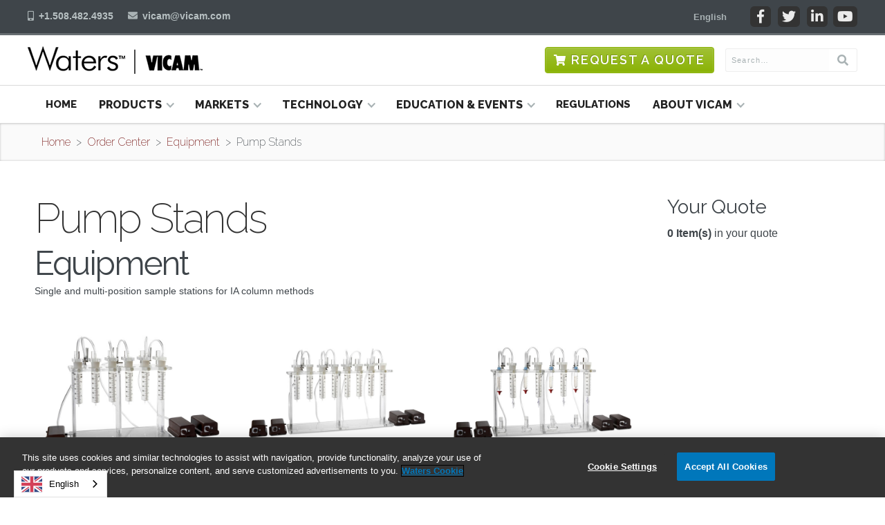

--- FILE ---
content_type: text/html; charset=utf-8
request_url: https://www.vicam.com/catalog/equipment-pump-stands
body_size: 7425
content:
<!DOCTYPE html><!-- Last Published: Fri Nov 21 2025 15:56:59 GMT+0000 (Coordinated Universal Time) --><html data-wf-domain="www.vicam.com" data-wf-page="613f9957d3298046141f379b" data-wf-site="5ec5d465612afb71ff319632" lang="en" data-wf-collection="613f9957d32980587b1f3750" data-wf-item-slug="equipment-pump-stands"><head><meta charset="utf-8"/><title>Immunoaffinity Column Sample Handling Pump Stands from VICAM</title><meta content="Single and multi-position sample stations for IA column methods" name="description"/><meta content="Immunoaffinity Column Sample Handling Pump Stands from VICAM" property="og:title"/><meta content="Single and multi-position sample stations for IA column methods" property="og:description"/><meta content="https://cdn.prod.website-files.com/5ec959f99359c2ff953a4353/5f187b5e2f90a009a8bd9340_G4061.jpg" property="og:image"/><meta content="Immunoaffinity Column Sample Handling Pump Stands from VICAM" property="twitter:title"/><meta content="Single and multi-position sample stations for IA column methods" property="twitter:description"/><meta content="https://cdn.prod.website-files.com/5ec959f99359c2ff953a4353/5f187b5e2f90a009a8bd9340_G4061.jpg" property="twitter:image"/><meta property="og:type" content="website"/><meta content="summary_large_image" name="twitter:card"/><meta content="width=device-width, initial-scale=1" name="viewport"/><link href="https://cdn.prod.website-files.com/5ec5d465612afb71ff319632/css/vicam.webflow.shared.c50e38b9f.min.css" rel="stylesheet" type="text/css"/><link href="https://fonts.googleapis.com" rel="preconnect"/><link href="https://fonts.gstatic.com" rel="preconnect" crossorigin="anonymous"/><script src="https://ajax.googleapis.com/ajax/libs/webfont/1.6.26/webfont.js" type="text/javascript"></script><script type="text/javascript">WebFont.load({  google: {    families: ["Raleway:200,200italic,regular,italic,600,800"]  }});</script><script type="text/javascript">!function(o,c){var n=c.documentElement,t=" w-mod-";n.className+=t+"js",("ontouchstart"in o||o.DocumentTouch&&c instanceof DocumentTouch)&&(n.className+=t+"touch")}(window,document);</script><link href="https://cdn.prod.website-files.com/5ec5d465612afb71ff319632/5f065326533d674809f70f68_Vicam-favicon.png" rel="shortcut icon" type="image/x-icon"/><link href="https://cdn.prod.website-files.com/5ec5d465612afb71ff319632/5f06532bbb7fd00a36e7fc75_Vicam-webclip.png" rel="apple-touch-icon"/><link href="https://www.vicam.com/catalog/equipment-pump-stands" rel="canonical"/><script async="" src="https://www.googletagmanager.com/gtag/js?id=UA-1727045-1"></script><script type="text/javascript">window.dataLayer = window.dataLayer || [];function gtag(){dataLayer.push(arguments);}gtag('js', new Date());gtag('config', 'UA-1727045-1', {'anonymize_ip': false});</script><!--ATM--><script src="//assets.adobedtm.com/adc8a44251cc/5388c1c90d1a/launch-25db76a7570e.min.js" async></script>
<!--Weglot-->
<link rel="alternate" hreflang="en" href="http://vicam.com">
<link rel="alternate" hreflang="es" href="http://es.vicam.com">
<script type="text/javascript" src="https://cdn.weglot.com/weglot.min.js"></script>
<script>
    Weglot.initialize({
        api_key: 'wg_93862c8ccddb8b9bc3586d930a3764868'
    });
</script><script type="text/javascript">window.__WEBFLOW_CURRENCY_SETTINGS = {"currencyCode":"USD","symbol":"$","decimal":".","fractionDigits":2,"group":",","template":"{{wf {\"path\":\"symbol\",\"type\":\"PlainText\"} }} {{wf {\"path\":\"amount\",\"type\":\"CommercePrice\"} }} {{wf {\"path\":\"currencyCode\",\"type\":\"PlainText\"} }}","hideDecimalForWholeNumbers":false};</script></head><body><div class="w-embed w-script"><script type="application/ld+json">
{
"@context": "https://schema.org",
"@type": "BreadcrumbList",
  "itemListElement": [{
    "@type": "ListItem",
    "position": 1,
    "name": "Home",
    "item": "https://www.vicam.com/"
  },{
    "@type": "ListItem",
    "position": 2,
    "name": "Order Center",
    "item": "https://www.vicam.com/store"
  },{
    "@type": "ListItem",
    "position": 3,
    "name": "Equipment",
    "item": "https://www.vicam.com/product-line/equipment"
  },{
    "@type": "ListItem",
    "position": 4,
    "name": "Pump Stands",
    "item": "https://www.vicam.com/catalog/equipment-pump-stands"
  }]
}
</script></div><div id="top" class="preheader"><div class="w-embed"><link rel="stylesheet" href="https://use.fontawesome.com/releases/v5.4.1/css/all.css" integrity="sha384-5sAR7xN1Nv6T6+dT2mhtzEpVJvfS3NScPQTrOxhwjIuvcA67KV2R5Jz6kr4abQsz" crossorigin="anonymous"></div><div class="container w-container"><div class="w-layout-grid grid-preheader"><div id="w-node-_713c4b9e-9b98-7a57-8307-6b321f8faa5e-1f8faa5a" class="div-preheader-contact"><div class="text-preheader"><span class="fas fas--preheader weglot-exclude"></span><a href="tel:+15084824935" class="link-preheader">+1.508.482.4935</a></div><div class="text-preheader"><span class="fas fas--preheader weglot-exclude"></span><a href="mailto:vicam@vicam.com" class="link-preheader">vicam@vicam.com</a></div></div><div id="w-node-_713c4b9e-9b98-7a57-8307-6b321f8faa69-1f8faa5a" class="div-preheader-lang"><div data-w-id="31b303c5-4f68-511c-302c-cc10f78e027e" class="wg-element-wrapper sw7"><div data-hover="true" data-delay="500" data-w-id="31b303c5-4f68-511c-302c-cc10f78e027f" class="wg-dropdown-2 w-dropdown"><div lang="en" class="wg-dd-2-togle w-dropdown-toggle"><div>English</div></div><nav class="wg-dd-2-list w-dropdown-list"><a href="#" lang="es" class="wg-dropdown-2-link w-dropdown-link">Español</a></nav></div></div></div><div id="w-node-_713c4b9e-9b98-7a57-8307-6b321f8faa6e-1f8faa5a" class="div-preheader-social"><div class="w-layout-grid grid"><a href="https://www.facebook.com/vicamwaters" target="_blank" class="fab fab--preheader fab--facebook w-inline-block"><div></div></a><a href="http://twitter.com/#!/vicamwaters" target="_blank" class="fab fab--preheader fab--twitter w-inline-block"><div></div></a><a href="https://www.linkedin.com/company/126887" target="_blank" class="fab fab--preheader fab--linkedin w-inline-block"><div></div></a><a href="http://www.youtube.com/user/vicamwaters?feature=mhee" target="_blank" class="fab fab--preheader fab--youtube w-inline-block"><div></div></a></div></div></div></div></div><div data-collapse="medium" data-animation="default" data-duration="400" data-easing="ease" data-easing2="ease" role="banner" class="navbar w-nav"><div class="container-navtop w-container"><div class="w-layout-grid grid-nav w-clearfix"><a href="/" id="w-node-e3817858-79ef-18cf-9e29-d05d635c48a8-635c48a5" class="brand w-nav-brand"><img src="https://cdn.prod.website-files.com/5ec5d465612afb71ff319632/5ff77a6bbc637f1f4dc03416_vicam-waters-logo.png" alt="Vicam Logo"/></a><a id="w-node-e3817858-79ef-18cf-9e29-d05d635c48aa-635c48a5" href="/store" class="btn btn--small btn--order w-button">Request a Quote</a><form action="/search" id="w-node-e3817858-79ef-18cf-9e29-d05d635c48ac-635c48a5" class="search w-clearfix w-form"><input class="search-input w-input" maxlength="256" name="query" placeholder="Search…" type="search" id="search" required=""/><input type="submit" class="fas fas--search weglot-exclude w-button" value=""/></form><div id="w-node-e3817858-79ef-18cf-9e29-d05d635c48af-635c48a5" class="menu-button w-nav-button"><div class="weglot-exclude w-icon-nav-menu"></div></div></div></div><div class="section-nav"><div class="container-navbtm"><nav role="navigation" class="nav-menu w-nav-menu"><a href="/" class="nav-link w-nav-link">Home</a><div data-hover="false" data-delay="0" class="w-dropdown"><div class="nav-link navlink--dropdown w-dropdown-toggle"><div class="icon w-icon-dropdown-toggle"></div><div>Products</div></div><nav class="dropdown-list w-dropdown-list"><a href="/category/aflatoxin-testing-solutions" class="dropdown-link w-dropdown-link">Aflatoxin Testing</a><a href="/category/bisphenol-a-testing-solutions" class="dropdown-link w-dropdown-link">Bisphenol A Testing</a><a href="/category/citrinin-testing-solutions" class="dropdown-link w-dropdown-link">Citrinin Testing</a><a href="/category/deoxynivalenol-vomitoxin-testing-solutions" class="dropdown-link w-dropdown-link">Deoxynivalenol Testing</a><a href="/category/fumonisin-testing-solutions" class="dropdown-link w-dropdown-link">Fumonisin Testing</a><a href="/category/glyphosate-testing-solutions" class="dropdown-link w-dropdown-link">Glyphosate Testing</a><a href="/category/multi-analyte-testing-solutions" class="dropdown-link w-dropdown-link">Multi-Analyte Testing</a><a href="/category/ochratoxin-testing-solutions" class="dropdown-link w-dropdown-link">Ochratoxin Testing</a><a href="/category/solvent-free-testing-solutions" class="dropdown-link w-dropdown-link">Solvent Free Testing</a><a href="/category/t-2-ht-2-testing-solutions" class="dropdown-link w-dropdown-link">T2 and HT-2 Testing</a><a href="/category/zearalenone-testing-solutions" class="dropdown-link w-dropdown-link">Zearalenone Testing</a><a href="/products/myco-5-in-1" class="dropdown-link w-dropdown-link">Myco 5-in-1 PLUS</a><a href="/lp/vicam-one-products" class="dropdown-link dropdown--last w-dropdown-link">ONE Product Family</a></nav></div><div data-hover="false" data-delay="0" class="w-dropdown"><div class="nav-link navlink--dropdown w-dropdown-toggle"><div class="icon w-icon-dropdown-toggle"></div><div>Markets</div></div><nav class="dropdown-list w-dropdown-list"><a href="/markets/bpa" class="dropdown-link w-dropdown-link">BPA</a><a href="/markets/botanicals" class="dropdown-link w-dropdown-link">Botanicals</a><a href="/markets/coffee" class="dropdown-link w-dropdown-link">Coffee</a><a href="/markets/corn-maize" class="dropdown-link w-dropdown-link">Corn</a><a href="/markets/dairy" class="dropdown-link w-dropdown-link">Dairy</a><a href="/markets/ddgs-ethanol" class="dropdown-link w-dropdown-link">DDGs/Ethanol</a><a href="/markets/dried-fruit" class="dropdown-link w-dropdown-link">Dried Fruit</a><a href="/markets/feed-grain" class="dropdown-link w-dropdown-link">Feed &amp; Grain</a><a href="/markets/masa-tortillas" class="dropdown-link w-dropdown-link">Masa/Tortillas</a><a href="/markets/peanuts" class="dropdown-link w-dropdown-link">Peanuts</a><a href="/markets/pet-food" class="dropdown-link w-dropdown-link">Pet Food</a><a href="/markets/rice" class="dropdown-link w-dropdown-link">Rice</a><a href="/markets/spices" class="dropdown-link w-dropdown-link">Spices</a><a href="/markets/tree-nuts" class="dropdown-link w-dropdown-link">Tree Nuts</a><a href="/markets/wheat" class="dropdown-link dropdown--last w-dropdown-link">Wheat</a></nav></div><div data-hover="false" data-delay="0" class="w-dropdown"><div class="nav-link navlink--dropdown w-dropdown-toggle"><div class="icon w-icon-dropdown-toggle"></div><div>Technology</div></div><nav class="dropdown-list w-dropdown-list"><a href="/category/hplc-uplc" class="dropdown-link w-dropdown-link">HPLC / UPLC</a><a href="/category/lc-ms" class="dropdown-link w-dropdown-link">LC/MS</a><a href="/category/fluorometer" class="dropdown-link w-dropdown-link">Fluorometer</a><a href="/category/lateral-flow-reader" class="dropdown-link w-dropdown-link">Lateral Flow Reader</a><a href="/category/sample-preparation" class="dropdown-link w-dropdown-link">Sample Preparation</a><a href="/category/qualitative-strip-tests" class="dropdown-link w-dropdown-link">Qualitative Strip Tests</a><a href="/category/quantitative-strip-tests" class="dropdown-link dropdown--last w-dropdown-link">Quantitative Strip Tests</a></nav></div><div data-hover="false" data-delay="0" class="w-dropdown"><div class="nav-link navlink--dropdown w-dropdown-toggle"><div class="icon w-icon-dropdown-toggle"></div><div>Education &amp; Events</div></div><nav class="dropdown-list w-dropdown-list"><a href="/blog" class="dropdown-link w-dropdown-link">Blog</a><a href="/tradeshows" class="dropdown-link w-dropdown-link">Tradeshows</a><a href="/whitepapers" class="dropdown-link w-dropdown-link">White Papers</a><a href="/technical-resources" class="dropdown-link dropdown--last w-dropdown-link">Technical Resources</a></nav></div><a href="http://www.commodityregs.com/" target="_blank" class="nav-link w-nav-link">Regulations</a><div data-hover="false" data-delay="0" class="w-dropdown"><div class="nav-link navlink--dropdown w-dropdown-toggle"><div class="icon w-icon-dropdown-toggle"></div><div>About VICAM</div></div><nav class="dropdown-list w-dropdown-list"><a href="/about" class="dropdown-link w-dropdown-link">About VICAM</a><a href="/company" class="dropdown-link w-dropdown-link">Our Mission</a><a href="/contact-us" class="dropdown-link w-dropdown-link">Contact Us</a><a href="/patents" class="dropdown-link dropdown--last w-dropdown-link">Patents</a></nav></div></nav></div></div></div><div class="section-breadcrumbs"><div class="container-breadcrumbs w-container"><div class="text-breadcrumb"><a href="/">Home</a></div><div class="text-breadcrumb">&gt;</div><a href="/store" class="text-breadcrumb">Order Center</a><div class="text-breadcrumb">&gt;</div><a href="/product-line/equipment" class="text-breadcrumb">Equipment</a><div class="text-breadcrumb">&gt;</div><div class="text-breadcrumb">Pump Stands</div></div></div><div class="section"><div class="container w-container"><div class="w-row"><div class="col col__1 w-col w-col-9"><h1>Pump Stands</h1><h2>Equipment</h2><div>Single and multi-position sample stations for IA column methods</div><div class="w-dyn-list"><div role="list" class="grid-collection-list-product w-dyn-items"><div role="listitem" class="w-dyn-item"><a href="/store/6-position-pump-stand-w-3-pumps-60-ml" class="link-product-list w-inline-block"><img alt="6-Position Pump Stand w/3 Pumps 60 mL" src="https://cdn.prod.website-files.com/5ec959f99359c2ff953a4353/5f188c6b764be5497e772b8a_G4051.jpeg" class="img-product-list"/><div class="text-product-name-list">6-Position Pump Stand w/3 Pumps 60 mL</div></a></div><div role="listitem" class="w-dyn-item"><a href="/store/8-position-pump-stand-w-4-pumps-60ml" class="link-product-list w-inline-block"><img alt="8-Position Pump Stand w/4 Pumps 60mL" src="https://cdn.prod.website-files.com/5ec959f99359c2ff953a4353/5f188c6b404dff92d7e32c69_G4046.jpeg" class="img-product-list"/><div class="text-product-name-list">8-Position Pump Stand w/4 Pumps 60mL</div></a></div><div role="listitem" class="w-dyn-item"><a href="/store/afla-m1-4-position-pump-stand-w-4-pumps-60-10ml" class="link-product-list w-inline-block"><img alt="Afla M1 4-Position Pump Stand w/4 Pumps" src="https://cdn.prod.website-files.com/5ec959f99359c2ff953a4353/5f188c7226346c4bfbc8dd63_G1107.jpeg" class="img-product-list"/><div class="text-product-name-list">Afla M1 4-Position Pump Stand w/4 Pumps</div></a></div><div role="listitem" class="w-dyn-item"><a href="/store/afla-m1-column-stopcock-6" class="link-product-list w-inline-block"><img alt="Afla M1 Column Stopcock" src="https://cdn.prod.website-files.com/5ec959f99359c2ff953a4353/5f188c72fe21b5ebb25f93f4_G1117.jpeg" class="img-product-list"/><div class="text-product-name-list">Afla M1 Column Stopcock</div></a></div><div role="listitem" class="w-dyn-item"><a href="/store/afla-m1-single-assembly-pump" class="link-product-list w-inline-block"><img alt="Afla M1 Single Assembly Pump" src="https://cdn.prod.website-files.com/5ec959f99359c2ff953a4353/5f188c79532fa92c7f190bab_G1106.jpeg" sizes="(max-width: 479px) 79vw, (max-width: 767px) 41vw, (max-width: 991px) 149.65625px, (max-width: 1279px) 202.65625px, 261px" srcset="https://cdn.prod.website-files.com/5ec959f99359c2ff953a4353/5f188c79532fa92c7f190bab_G1106-p-500.jpeg 500w, https://cdn.prod.website-files.com/5ec959f99359c2ff953a4353/5f188c79532fa92c7f190bab_G1106.jpeg 640w" class="img-product-list"/><div class="text-product-name-list">Afla M1 Single Assembly Pump</div></a></div><div role="listitem" class="w-dyn-item"><a href="/store/aflatest-fgis-method-tube-assembly" class="link-product-list w-inline-block"><img alt="AflaTest FGIS Method Tube Assembly" src="https://cdn.prod.website-files.com/5ec959f99359c2ff953a4353/5f188c89ac26667d4949df0f_G1127.jpeg" class="img-product-list"/><div class="text-product-name-list">AflaTest FGIS Method Tube Assembly</div></a></div><div role="listitem" class="w-dyn-item"><a href="/store/air-pump-110v" class="link-product-list w-inline-block"><img alt="Air Pump" src="https://cdn.prod.website-files.com/5ec959f99359c2ff953a4353/5f188ca68d73e32844a8d66b_20650-20650X.jpeg" class="img-product-list"/><div class="text-product-name-list">Air Pump</div></a></div><div role="listitem" class="w-dyn-item"><a href="/store/air-pump-220v" class="link-product-list w-inline-block"><img alt="Air Pump 220V" src="https://cdn.prod.website-files.com/5ec959f99359c2ff953a4353/5f188ca68d73e32844a8d66b_20650-20650X.jpeg" class="img-product-list"/><div class="text-product-name-list">Air Pump 220V</div></a></div><div role="listitem" class="w-dyn-item"><a href="/store/quick-disconnect-large" class="link-product-list w-inline-block"><img alt="Quick Disconnect Large" src="https://cdn.prod.website-files.com/5ec959f99359c2ff953a4353/5f188d2aecd4e50c9d715a43_G1128.jpeg" class="img-product-list"/><div class="text-product-name-list">Quick Disconnect Large</div></a></div><div role="listitem" class="w-dyn-item"><a href="/store/silicone-stopper-for-30ml-syringe" class="link-product-list w-inline-block"><img alt="Silicone Stopper for 30mL Syringe" src="https://cdn.prod.website-files.com/5ec959f99359c2ff953a4353/5f188d337189c9ec433fe290_600001703.jpeg" class="img-product-list"/><div class="text-product-name-list">Silicone Stopper for 30mL Syringe</div></a></div><div role="listitem" class="w-dyn-item"><a href="/store/single-position-pump-stand-with-air-pump-110v" class="link-product-list w-inline-block"><img alt="Single Position Pump Stand w/Air Pump" src="https://cdn.prod.website-files.com/5ec959f99359c2ff953a4353/5f188d35e2a78909a54fbc66_G4061.jpeg" sizes="(max-width: 479px) 79vw, (max-width: 767px) 41vw, (max-width: 991px) 149.65625px, (max-width: 1279px) 202.65625px, 261px" srcset="https://cdn.prod.website-files.com/5ec959f99359c2ff953a4353/5f188d35e2a78909a54fbc66_G4061-p-500.jpeg 500w, https://cdn.prod.website-files.com/5ec959f99359c2ff953a4353/5f188d35e2a78909a54fbc66_G4061.jpeg 640w" class="img-product-list"/><div class="text-product-name-list">Single Position Pump Stand w/Air Pump</div></a></div><div role="listitem" class="w-dyn-item"><a href="/store/single-position-pump-stand-with-air-pump-220v" class="link-product-list w-inline-block"><img alt="Single Position Pump Stand w/Air Pump 220V" src="https://cdn.prod.website-files.com/5ec959f99359c2ff953a4353/5f188d35e2a78909a54fbc66_G4061.jpeg" sizes="(max-width: 479px) 79vw, (max-width: 767px) 41vw, (max-width: 991px) 149.65625px, (max-width: 1279px) 202.65625px, 261px" srcset="https://cdn.prod.website-files.com/5ec959f99359c2ff953a4353/5f188d35e2a78909a54fbc66_G4061-p-500.jpeg 500w, https://cdn.prod.website-files.com/5ec959f99359c2ff953a4353/5f188d35e2a78909a54fbc66_G4061.jpeg 640w" class="img-product-list"/><div class="text-product-name-list">Single Position Pump Stand w/Air Pump 220V</div></a></div><div role="listitem" class="w-dyn-item"><a href="/store/single-position-pump-stand-w-hand-pump-10ml" class="link-product-list w-inline-block"><img alt="Single Position Pump Stand w/Hand Pump" src="https://cdn.prod.website-files.com/5ec959f99359c2ff953a4353/5f188d36404dff6012e32ed8_21020.jpeg" sizes="(max-width: 479px) 79vw, (max-width: 767px) 41vw, (max-width: 991px) 149.65625px, (max-width: 1279px) 202.65625px, 261px" srcset="https://cdn.prod.website-files.com/5ec959f99359c2ff953a4353/5f188d36404dff6012e32ed8_21020-p-500.jpeg 500w, https://cdn.prod.website-files.com/5ec959f99359c2ff953a4353/5f188d36404dff6012e32ed8_21020.jpeg 640w" class="img-product-list"/><div class="text-product-name-list">Single Position Pump Stand w/Hand Pump</div></a></div><div role="listitem" class="w-dyn-item"><a href="/store/syringe-30-ml" class="link-product-list w-inline-block"><img alt="Syringe - 30 mL" src="https://cdn.prod.website-files.com/5ec959f99359c2ff953a4353/5f188d3e63186be172bd38f2_36031.jpeg" class="img-product-list"/><div class="text-product-name-list">Syringe - 30 mL</div></a></div><div role="listitem" class="w-dyn-item"><a href="/store/syringe-with-coupling-30ml" class="link-product-list w-inline-block"><img alt="Syringe - 30 mL with Coupling" src="https://cdn.prod.website-files.com/5ec959f99359c2ff953a4353/5f188d3f1a0939323dad4a95_G1115.jpeg" class="img-product-list"/><div class="text-product-name-list">Syringe - 30 mL with Coupling</div></a></div><div role="listitem" class="w-dyn-item"><a href="/store/5ml-syringe-25pk" class="link-product-list w-inline-block"><img alt="Syringe - 5 ml" src="https://cdn.prod.website-files.com/5ec959f99359c2ff953a4353/5f188d3f72b7f822f720011e_600001333.jpeg" sizes="(max-width: 479px) 79vw, (max-width: 767px) 41vw, (max-width: 991px) 149.65625px, (max-width: 1279px) 202.65625px, 261px" srcset="https://cdn.prod.website-files.com/5ec959f99359c2ff953a4353/5f188d3f72b7f822f720011e_600001333-p-500.jpeg 500w, https://cdn.prod.website-files.com/5ec959f99359c2ff953a4353/5f188d3f72b7f822f720011e_600001333.jpeg 640w" class="img-product-list"/><div class="text-product-name-list">Syringe - 5 ml</div></a></div><div role="listitem" class="w-dyn-item"><a href="/store/glass-syringe10-ml" class="link-product-list w-inline-block"><img alt="Syringe - Glass 10 mL" src="https://cdn.prod.website-files.com/5ec959f99359c2ff953a4353/5f188d40e3cc9ff5b19b15ee_34010.jpeg" sizes="(max-width: 479px) 79vw, (max-width: 767px) 41vw, (max-width: 991px) 149.65625px, (max-width: 1279px) 202.65625px, 261px" srcset="https://cdn.prod.website-files.com/5ec959f99359c2ff953a4353/5f188d40e3cc9ff5b19b15ee_34010-p-500.jpeg 500w, https://cdn.prod.website-files.com/5ec959f99359c2ff953a4353/5f188d40e3cc9ff5b19b15ee_34010.jpeg 640w" class="img-product-list"/><div class="text-product-name-list">Syringe - Glass 10 mL</div></a></div><div role="listitem" class="w-dyn-item"><a href="/store/glass-syringe-20-ml" class="link-product-list w-inline-block"><img alt="Syringe - Glass 20 mL" src="https://cdn.prod.website-files.com/5ec959f99359c2ff953a4353/5f188d41ba81f77d26854ea9_G1121.jpeg" sizes="(max-width: 479px) 79vw, (max-width: 767px) 41vw, (max-width: 991px) 149.65625px, (max-width: 1279px) 202.65625px, 261px" srcset="https://cdn.prod.website-files.com/5ec959f99359c2ff953a4353/5f188d41ba81f77d26854ea9_G1121-p-500.jpeg 500w, https://cdn.prod.website-files.com/5ec959f99359c2ff953a4353/5f188d41ba81f77d26854ea9_G1121.jpeg 640w" class="img-product-list"/><div class="text-product-name-list">Syringe - Glass 20 mL</div></a></div><div role="listitem" class="w-dyn-item"><a href="/store/plastic-syringe-60-ml" class="link-product-list w-inline-block"><img alt="Syringe - Plastic 60 mL" src="https://cdn.prod.website-files.com/5ec959f99359c2ff953a4353/5f188d414a154b4743fd3d33_G1111.jpeg" sizes="(max-width: 479px) 79vw, (max-width: 767px) 41vw, (max-width: 991px) 149.65625px, (max-width: 1279px) 202.65625px, 261px" srcset="https://cdn.prod.website-files.com/5ec959f99359c2ff953a4353/5f188d414a154b4743fd3d33_G1111-p-500.jpeg 500w, https://cdn.prod.website-files.com/5ec959f99359c2ff953a4353/5f188d414a154b4743fd3d33_G1111.jpeg 640w" class="img-product-list"/><div class="text-product-name-list">Syringe - Plastic 60 mL</div></a></div><div role="listitem" class="w-dyn-item"><a href="/store/10ml-syringe-quick-disc-connect" class="link-product-list w-inline-block"><img alt="Syringe Quick Disc Connect - 10 ml" src="https://cdn.prod.website-files.com/5ec959f99359c2ff953a4353/5f188d42532fa91f1d190c3b_G1120.jpeg" class="img-product-list"/><div class="text-product-name-list">Syringe Quick Disc Connect - 10 ml</div></a></div><div role="listitem" class="w-dyn-item"><a href="/store/wb-column-coupling" class="link-product-list w-inline-block"><img alt="WB Column Coupling" src="https://cdn.prod.website-files.com/5ec959f99359c2ff953a4353/680b8b7842639c87f39c671a_G1118-2.jpg" sizes="(max-width: 479px) 79vw, (max-width: 767px) 41vw, (max-width: 991px) 149.65625px, (max-width: 1279px) 202.65625px, 261px" srcset="https://cdn.prod.website-files.com/5ec959f99359c2ff953a4353/680b8b7842639c87f39c671a_G1118-2-p-500.jpg 500w, https://cdn.prod.website-files.com/5ec959f99359c2ff953a4353/680b8b7842639c87f39c671a_G1118-2.jpg 640w" class="img-product-list"/><div class="text-product-name-list">WB Column Coupling</div></a></div><div role="listitem" class="w-dyn-item"><a href="/store/waste-collection-beaker" class="link-product-list w-inline-block"><img alt="Waste Collection Beaker" src="https://cdn.prod.website-files.com/5ec959f99359c2ff953a4353/5f188d60162dab01c4aa2642_G4065.jpeg" class="img-product-list"/><div class="text-product-name-list">Waste Collection Beaker</div></a></div></div></div></div><div class="col w-col w-col-3"><aside class="aside"><h4 class="h4-aside">Your Quote</h4><p><span data-fc-id="minicart-quantity" class="foxy-cart-items">0</span> <strong>Item(s)</strong> in your quote</p><a href="https://vicam.foxycart.com/cart?cart=view" class="btn btn--maroon btn--viewcart w-button"><span class="fas"> </span>  View Cart</a></aside></div></div></div></div><a href="#top" data-w-id="554a3e04-6a57-a11e-c916-45bd88d513d7" class="back-to-top fas"></a><footer class="section-footer"><div class="container-footer w-container"><div class="w-layout-grid grid-footer"><h4 id="w-node-_3ee3a380-c2fb-e0db-d9bd-2e799b0b1dcf-9b0b1dcc" class="h4-footer">Contact Information</h4><div id="w-node-_3ee3a380-c2fb-e0db-d9bd-2e799b0b1dd1-9b0b1dcc" class="text-footer"><strong>To Order:</strong><br/><a href="tel:+14177256588" class="link-footer">+1-417-725-6588</a><br/><a href="mailto:orders@vicam.com" class="link-footer">orders@vicam.com</a></div><div id="w-node-_3ee3a380-c2fb-e0db-d9bd-2e799b0b1dda-9b0b1dcc" class="text-footer"><strong>Technical Service:</strong><br/><a href="tel:+15084824935" class="link-footer">+1-508-482-4935</a><br/><a href="mailto:techservice@vicam.com" class="link-footer">techservice@vicam.com</a></div><div id="w-node-_3ee3a380-c2fb-e0db-d9bd-2e799b0b1de3-9b0b1dcc" class="text-footer"><strong>Headquarters:<br/></strong><a href="tel:+15084824935" class="link-footer">+1-508-482-4935</a><br/><a href="mailto:vicam@vicam.com" class="link-footer">vicam@vicam.com</a></div><div id="w-node-_3ee3a380-c2fb-e0db-d9bd-2e799b0b1dec-9b0b1dcc" class="text-footer footer--copyright">©2024 VICAM. All rights reserved.<strong><br/></strong></div><div id="w-node-_3ee3a380-c2fb-e0db-d9bd-2e799b0b1df0-9b0b1dcc" class="div-footer-social"><div class="w-layout-grid grid"><a href="https://www.facebook.com/vicamwaters" target="_blank" class="fab fab--preheader fab--facebook w-inline-block"><div></div></a><a href="http://twitter.com/#!/vicamwaters" target="_blank" class="fab fab--preheader fab--twitter w-inline-block"><div></div></a><a href="https://www.linkedin.com/company/126887" target="_blank" class="fab fab--preheader fab--linkedin w-inline-block"><div></div></a><a href="http://www.youtube.com/user/vicamwaters?feature=mhee" target="_blank" class="fab fab--preheader fab--youtube w-inline-block"><div></div></a></div></div><div id="w-node-_3ee3a380-c2fb-e0db-d9bd-2e799b0b1dfe-9b0b1dcc" class="div-footer-nav"><ul role="list" class="list-footer-nav w-list-unstyled"><li class="list-item-footer-nav"><a href="/" class="link-footer">Home</a></li><li class="list-item-footer-nav"><a href="/products" class="link-footer">Products</a></li><li class="list-item-footer-nav"><a href="/markets" class="link-footer">Markets</a></li><li class="list-item-footer-nav"><a href="/technology" class="link-footer">Technology</a></li><li class="list-item-footer-nav"><a href="http://www.commodityregs.com/" class="link-footer">Regulations</a></li><li class="list-item-footer-nav"><a href="/safety-data-sheets" class="link-footer">Safety Data Sheets</a></li><li class="list-item-footer-nav"><a href="/certificates-of-analysis" class="link-footer">Certificates of Analysis</a></li><li class="list-item-footer-nav"><a href="/mycotoxins" class="link-footer">Mycotoxins</a></li><li class="list-item-footer-nav"><a href="/contact-us" class="link-footer">Contact Us</a></li><li class="list-item-footer-nav"><a href="http://www.waters.com/waters/en_US/Terms-of-Use/nav.htm?locale=en_US&amp;cid=1000245" target="new" class="link-footer">Terms Of Use</a></li><li class="list-item-footer-nav"><a href="http://www.waters.com/waters/en_US/Privacy-Notice/nav.htm?locale=en_US&amp;cid=1000241" target="new" class="link-footer">Privacy</a></li><li class="list-item-footer-nav"><a href="http://www.waters.com/waters/en_US/nav.htm?cid=134982469" target="new" class="link-footer">Cookie Policy</a></li><li class="list-item-footer-nav"><a href="#" class="link-footer optanon-toggle-display">Cookie Settings</a></li><li class="list-item-footer-nav list--nav-last"><a href="http://www.waters.com/waters/en_US/Trademarks/nav.htm?locale=en_US&amp;cid=1000238" target="new" class="link-footer">Trademarks</a></li></ul></div></div></div></footer><script src="https://d3e54v103j8qbb.cloudfront.net/js/jquery-3.5.1.min.dc5e7f18c8.js?site=5ec5d465612afb71ff319632" type="text/javascript" integrity="sha256-9/aliU8dGd2tb6OSsuzixeV4y/faTqgFtohetphbbj0=" crossorigin="anonymous"></script><script src="https://cdn.prod.website-files.com/5ec5d465612afb71ff319632/js/webflow.schunk.36b8fb49256177c8.js" type="text/javascript"></script><script src="https://cdn.prod.website-files.com/5ec5d465612afb71ff319632/js/webflow.schunk.21ff514e10fe7ed3.js" type="text/javascript"></script><script src="https://cdn.prod.website-files.com/5ec5d465612afb71ff319632/js/webflow.9c5bed07.52a25bd2e706611c.js" type="text/javascript"></script><!-- FOXYCART -->
<script data-cfasync="false" src="https://cdn.foxycart.com/vicam/loader.js" async defer></script>
<!-- /FOXYCART -->

<script>
  // on Weglot init
Weglot.on('initialized', ()=>{
	// get the current active language
  const currentLang = Weglot.getCurrentLang();
  // call updateDropdownLinks function
  updateSW7DropdownLinks(currentLang);
});

// for each of the .wg-element-wrapper language links
document.querySelectorAll('.wg-element-wrapper.sw7 [lang]').forEach((link)=>{
		// add a click event listener
		link.addEventListener('click', function(e){
    	// prevent default
			e.preventDefault();
      // switch to the current active language      
      Weglot.switchTo(this.getAttribute('lang'));
      // call updateDropdownLinks function
      updateSW7DropdownLinks(this.getAttribute('lang'));
		});
});

// updateDropdownLinks function
function updateSW7DropdownLinks(currentLang){
	// get the wrapper element
	const $wrapper = document.querySelector('.wg-element-wrapper.sw7'); 
  // if the .w-dropdown-toggle is not the current active language
 	if($wrapper.querySelector('.w-dropdown-toggle').getAttribute('lang') !== currentLang){
  	// get the current active language link
  	const $activeLangLink = $wrapper.querySelector('[lang='+currentLang+']');
    // swap the dropdown toggle's text with the current active language link text
		const $toggle = $activeLangLink.closest('.wg-element-wrapper').querySelector('.w-dropdown-toggle');
  	const toggleTxt = $toggle.textContent; 
  	const activeLangLinkTxt = $activeLangLink.textContent;
  	$toggle.querySelector('div').textContent = activeLangLinkTxt;
  	$activeLangLink.textContent = toggleTxt;
  	// swap the dropdown toggle's lang attr with the current active language link lang attr  
  	const lang = $activeLangLink.getAttribute('lang');
		const toggleLang = $toggle.getAttribute('lang');
		$toggle.setAttribute('lang', lang);
		$activeLangLink.setAttribute('lang', toggleLang);
  }
}
</script>
<script type="text/javascript">
var $zoho=$zoho || {};$zoho.salesiq = $zoho.salesiq || {widgetcode:"32e0af4765d06860de1d45a0682d0ad6fc0430d82c39bb27cc44d82e10c6973a3a9bc2ed6fcdb6babbf7d0f0d9dbdc3f", values:{},ready:function(){$zoho.salesiq.floatbutton.visible('hide');}};var d=document;s=d.createElement("script");s.type="text/javascript";s.id="zsiqscript";s.defer=true;s.src="https://salesiq.zoho.com/widget";t=d.getElementsByTagName("script")[0];t.parentNode.insertBefore(s,t);
</script></body></html>

--- FILE ---
content_type: text/css
request_url: https://cdn.prod.website-files.com/5ec5d465612afb71ff319632/css/vicam.webflow.shared.c50e38b9f.min.css
body_size: 17435
content:
html{-webkit-text-size-adjust:100%;-ms-text-size-adjust:100%;font-family:sans-serif}body{margin:0}article,aside,details,figcaption,figure,footer,header,hgroup,main,menu,nav,section,summary{display:block}audio,canvas,progress,video{vertical-align:baseline;display:inline-block}audio:not([controls]){height:0;display:none}[hidden],template{display:none}a{background-color:#0000}a:active,a:hover{outline:0}abbr[title]{border-bottom:1px dotted}b,strong{font-weight:700}dfn{font-style:italic}h1{margin:.67em 0;font-size:2em}mark{color:#000;background:#ff0}small{font-size:80%}sub,sup{vertical-align:baseline;font-size:75%;line-height:0;position:relative}sup{top:-.5em}sub{bottom:-.25em}img{border:0}svg:not(:root){overflow:hidden}hr{box-sizing:content-box;height:0}pre{overflow:auto}code,kbd,pre,samp{font-family:monospace;font-size:1em}button,input,optgroup,select,textarea{color:inherit;font:inherit;margin:0}button{overflow:visible}button,select{text-transform:none}button,html input[type=button],input[type=reset]{-webkit-appearance:button;cursor:pointer}button[disabled],html input[disabled]{cursor:default}button::-moz-focus-inner,input::-moz-focus-inner{border:0;padding:0}input{line-height:normal}input[type=checkbox],input[type=radio]{box-sizing:border-box;padding:0}input[type=number]::-webkit-inner-spin-button,input[type=number]::-webkit-outer-spin-button{height:auto}input[type=search]{-webkit-appearance:none}input[type=search]::-webkit-search-cancel-button,input[type=search]::-webkit-search-decoration{-webkit-appearance:none}legend{border:0;padding:0}textarea{overflow:auto}optgroup{font-weight:700}table{border-collapse:collapse;border-spacing:0}td,th{padding:0}@font-face{font-family:webflow-icons;src:url([data-uri])format("truetype");font-weight:400;font-style:normal}[class^=w-icon-],[class*=\ w-icon-]{speak:none;font-variant:normal;text-transform:none;-webkit-font-smoothing:antialiased;-moz-osx-font-smoothing:grayscale;font-style:normal;font-weight:400;line-height:1;font-family:webflow-icons!important}.w-icon-slider-right:before{content:""}.w-icon-slider-left:before{content:""}.w-icon-nav-menu:before{content:""}.w-icon-arrow-down:before,.w-icon-dropdown-toggle:before{content:""}.w-icon-file-upload-remove:before{content:""}.w-icon-file-upload-icon:before{content:""}*{box-sizing:border-box}html{height:100%}body{color:#333;background-color:#fff;min-height:100%;margin:0;font-family:Arial,sans-serif;font-size:14px;line-height:20px}img{vertical-align:middle;max-width:100%;display:inline-block}html.w-mod-touch *{background-attachment:scroll!important}.w-block{display:block}.w-inline-block{max-width:100%;display:inline-block}.w-clearfix:before,.w-clearfix:after{content:" ";grid-area:1/1/2/2;display:table}.w-clearfix:after{clear:both}.w-hidden{display:none}.w-button{color:#fff;line-height:inherit;cursor:pointer;background-color:#3898ec;border:0;border-radius:0;padding:9px 15px;text-decoration:none;display:inline-block}input.w-button{-webkit-appearance:button}html[data-w-dynpage] [data-w-cloak]{color:#0000!important}.w-code-block{margin:unset}pre.w-code-block code{all:inherit}.w-optimization{display:contents}.w-webflow-badge,.w-webflow-badge>img{box-sizing:unset;width:unset;height:unset;max-height:unset;max-width:unset;min-height:unset;min-width:unset;margin:unset;padding:unset;float:unset;clear:unset;border:unset;border-radius:unset;background:unset;background-image:unset;background-position:unset;background-size:unset;background-repeat:unset;background-origin:unset;background-clip:unset;background-attachment:unset;background-color:unset;box-shadow:unset;transform:unset;direction:unset;font-family:unset;font-weight:unset;color:unset;font-size:unset;line-height:unset;font-style:unset;font-variant:unset;text-align:unset;letter-spacing:unset;-webkit-text-decoration:unset;text-decoration:unset;text-indent:unset;text-transform:unset;list-style-type:unset;text-shadow:unset;vertical-align:unset;cursor:unset;white-space:unset;word-break:unset;word-spacing:unset;word-wrap:unset;transition:unset}.w-webflow-badge{white-space:nowrap;cursor:pointer;box-shadow:0 0 0 1px #0000001a,0 1px 3px #0000001a;visibility:visible!important;opacity:1!important;z-index:2147483647!important;color:#aaadb0!important;overflow:unset!important;background-color:#fff!important;border-radius:3px!important;width:auto!important;height:auto!important;margin:0!important;padding:6px!important;font-size:12px!important;line-height:14px!important;text-decoration:none!important;display:inline-block!important;position:fixed!important;inset:auto 12px 12px auto!important;transform:none!important}.w-webflow-badge>img{position:unset;visibility:unset!important;opacity:1!important;vertical-align:middle!important;display:inline-block!important}h1,h2,h3,h4,h5,h6{margin-bottom:10px;font-weight:700}h1{margin-top:20px;font-size:38px;line-height:44px}h2{margin-top:20px;font-size:32px;line-height:36px}h3{margin-top:20px;font-size:24px;line-height:30px}h4{margin-top:10px;font-size:18px;line-height:24px}h5{margin-top:10px;font-size:14px;line-height:20px}h6{margin-top:10px;font-size:12px;line-height:18px}p{margin-top:0;margin-bottom:10px}blockquote{border-left:5px solid #e2e2e2;margin:0 0 10px;padding:10px 20px;font-size:18px;line-height:22px}figure{margin:0 0 10px}figcaption{text-align:center;margin-top:5px}ul,ol{margin-top:0;margin-bottom:10px;padding-left:40px}.w-list-unstyled{padding-left:0;list-style:none}.w-embed:before,.w-embed:after{content:" ";grid-area:1/1/2/2;display:table}.w-embed:after{clear:both}.w-video{width:100%;padding:0;position:relative}.w-video iframe,.w-video object,.w-video embed{border:none;width:100%;height:100%;position:absolute;top:0;left:0}fieldset{border:0;margin:0;padding:0}button,[type=button],[type=reset]{cursor:pointer;-webkit-appearance:button;border:0}.w-form{margin:0 0 15px}.w-form-done{text-align:center;background-color:#ddd;padding:20px;display:none}.w-form-fail{background-color:#ffdede;margin-top:10px;padding:10px;display:none}label{margin-bottom:5px;font-weight:700;display:block}.w-input,.w-select{color:#333;vertical-align:middle;background-color:#fff;border:1px solid #ccc;width:100%;height:38px;margin-bottom:10px;padding:8px 12px;font-size:14px;line-height:1.42857;display:block}.w-input::placeholder,.w-select::placeholder{color:#999}.w-input:focus,.w-select:focus{border-color:#3898ec;outline:0}.w-input[disabled],.w-select[disabled],.w-input[readonly],.w-select[readonly],fieldset[disabled] .w-input,fieldset[disabled] .w-select{cursor:not-allowed}.w-input[disabled]:not(.w-input-disabled),.w-select[disabled]:not(.w-input-disabled),.w-input[readonly],.w-select[readonly],fieldset[disabled]:not(.w-input-disabled) .w-input,fieldset[disabled]:not(.w-input-disabled) .w-select{background-color:#eee}textarea.w-input,textarea.w-select{height:auto}.w-select{background-color:#f3f3f3}.w-select[multiple]{height:auto}.w-form-label{cursor:pointer;margin-bottom:0;font-weight:400;display:inline-block}.w-radio{margin-bottom:5px;padding-left:20px;display:block}.w-radio:before,.w-radio:after{content:" ";grid-area:1/1/2/2;display:table}.w-radio:after{clear:both}.w-radio-input{float:left;margin:3px 0 0 -20px;line-height:normal}.w-file-upload{margin-bottom:10px;display:block}.w-file-upload-input{opacity:0;z-index:-100;width:.1px;height:.1px;position:absolute;overflow:hidden}.w-file-upload-default,.w-file-upload-uploading,.w-file-upload-success{color:#333;display:inline-block}.w-file-upload-error{margin-top:10px;display:block}.w-file-upload-default.w-hidden,.w-file-upload-uploading.w-hidden,.w-file-upload-error.w-hidden,.w-file-upload-success.w-hidden{display:none}.w-file-upload-uploading-btn{cursor:pointer;background-color:#fafafa;border:1px solid #ccc;margin:0;padding:8px 12px;font-size:14px;font-weight:400;display:flex}.w-file-upload-file{background-color:#fafafa;border:1px solid #ccc;flex-grow:1;justify-content:space-between;margin:0;padding:8px 9px 8px 11px;display:flex}.w-file-upload-file-name{font-size:14px;font-weight:400;display:block}.w-file-remove-link{cursor:pointer;width:auto;height:auto;margin-top:3px;margin-left:10px;padding:3px;display:block}.w-icon-file-upload-remove{margin:auto;font-size:10px}.w-file-upload-error-msg{color:#ea384c;padding:2px 0;display:inline-block}.w-file-upload-info{padding:0 12px;line-height:38px;display:inline-block}.w-file-upload-label{cursor:pointer;background-color:#fafafa;border:1px solid #ccc;margin:0;padding:8px 12px;font-size:14px;font-weight:400;display:inline-block}.w-icon-file-upload-icon,.w-icon-file-upload-uploading{width:20px;margin-right:8px;display:inline-block}.w-icon-file-upload-uploading{height:20px}.w-container{max-width:940px;margin-left:auto;margin-right:auto}.w-container:before,.w-container:after{content:" ";grid-area:1/1/2/2;display:table}.w-container:after{clear:both}.w-container .w-row{margin-left:-10px;margin-right:-10px}.w-row:before,.w-row:after{content:" ";grid-area:1/1/2/2;display:table}.w-row:after{clear:both}.w-row .w-row{margin-left:0;margin-right:0}.w-col{float:left;width:100%;min-height:1px;padding-left:10px;padding-right:10px;position:relative}.w-col .w-col{padding-left:0;padding-right:0}.w-col-1{width:8.33333%}.w-col-2{width:16.6667%}.w-col-3{width:25%}.w-col-4{width:33.3333%}.w-col-5{width:41.6667%}.w-col-6{width:50%}.w-col-7{width:58.3333%}.w-col-8{width:66.6667%}.w-col-9{width:75%}.w-col-10{width:83.3333%}.w-col-11{width:91.6667%}.w-col-12{width:100%}.w-hidden-main{display:none!important}@media screen and (max-width:991px){.w-container{max-width:728px}.w-hidden-main{display:inherit!important}.w-hidden-medium{display:none!important}.w-col-medium-1{width:8.33333%}.w-col-medium-2{width:16.6667%}.w-col-medium-3{width:25%}.w-col-medium-4{width:33.3333%}.w-col-medium-5{width:41.6667%}.w-col-medium-6{width:50%}.w-col-medium-7{width:58.3333%}.w-col-medium-8{width:66.6667%}.w-col-medium-9{width:75%}.w-col-medium-10{width:83.3333%}.w-col-medium-11{width:91.6667%}.w-col-medium-12{width:100%}.w-col-stack{width:100%;left:auto;right:auto}}@media screen and (max-width:767px){.w-hidden-main,.w-hidden-medium{display:inherit!important}.w-hidden-small{display:none!important}.w-row,.w-container .w-row{margin-left:0;margin-right:0}.w-col{width:100%;left:auto;right:auto}.w-col-small-1{width:8.33333%}.w-col-small-2{width:16.6667%}.w-col-small-3{width:25%}.w-col-small-4{width:33.3333%}.w-col-small-5{width:41.6667%}.w-col-small-6{width:50%}.w-col-small-7{width:58.3333%}.w-col-small-8{width:66.6667%}.w-col-small-9{width:75%}.w-col-small-10{width:83.3333%}.w-col-small-11{width:91.6667%}.w-col-small-12{width:100%}}@media screen and (max-width:479px){.w-container{max-width:none}.w-hidden-main,.w-hidden-medium,.w-hidden-small{display:inherit!important}.w-hidden-tiny{display:none!important}.w-col{width:100%}.w-col-tiny-1{width:8.33333%}.w-col-tiny-2{width:16.6667%}.w-col-tiny-3{width:25%}.w-col-tiny-4{width:33.3333%}.w-col-tiny-5{width:41.6667%}.w-col-tiny-6{width:50%}.w-col-tiny-7{width:58.3333%}.w-col-tiny-8{width:66.6667%}.w-col-tiny-9{width:75%}.w-col-tiny-10{width:83.3333%}.w-col-tiny-11{width:91.6667%}.w-col-tiny-12{width:100%}}.w-widget{position:relative}.w-widget-map{width:100%;height:400px}.w-widget-map label{width:auto;display:inline}.w-widget-map img{max-width:inherit}.w-widget-map .gm-style-iw{text-align:center}.w-widget-map .gm-style-iw>button{display:none!important}.w-widget-twitter{overflow:hidden}.w-widget-twitter-count-shim{vertical-align:top;text-align:center;background:#fff;border:1px solid #758696;border-radius:3px;width:28px;height:20px;display:inline-block;position:relative}.w-widget-twitter-count-shim *{pointer-events:none;-webkit-user-select:none;user-select:none}.w-widget-twitter-count-shim .w-widget-twitter-count-inner{text-align:center;color:#999;font-family:serif;font-size:15px;line-height:12px;position:relative}.w-widget-twitter-count-shim .w-widget-twitter-count-clear{display:block;position:relative}.w-widget-twitter-count-shim.w--large{width:36px;height:28px}.w-widget-twitter-count-shim.w--large .w-widget-twitter-count-inner{font-size:18px;line-height:18px}.w-widget-twitter-count-shim:not(.w--vertical){margin-left:5px;margin-right:8px}.w-widget-twitter-count-shim:not(.w--vertical).w--large{margin-left:6px}.w-widget-twitter-count-shim:not(.w--vertical):before,.w-widget-twitter-count-shim:not(.w--vertical):after{content:" ";pointer-events:none;border:solid #0000;width:0;height:0;position:absolute;top:50%;left:0}.w-widget-twitter-count-shim:not(.w--vertical):before{border-width:4px;border-color:#75869600 #5d6c7b #75869600 #75869600;margin-top:-4px;margin-left:-9px}.w-widget-twitter-count-shim:not(.w--vertical).w--large:before{border-width:5px;margin-top:-5px;margin-left:-10px}.w-widget-twitter-count-shim:not(.w--vertical):after{border-width:4px;border-color:#fff0 #fff #fff0 #fff0;margin-top:-4px;margin-left:-8px}.w-widget-twitter-count-shim:not(.w--vertical).w--large:after{border-width:5px;margin-top:-5px;margin-left:-9px}.w-widget-twitter-count-shim.w--vertical{width:61px;height:33px;margin-bottom:8px}.w-widget-twitter-count-shim.w--vertical:before,.w-widget-twitter-count-shim.w--vertical:after{content:" ";pointer-events:none;border:solid #0000;width:0;height:0;position:absolute;top:100%;left:50%}.w-widget-twitter-count-shim.w--vertical:before{border-width:5px;border-color:#5d6c7b #75869600 #75869600;margin-left:-5px}.w-widget-twitter-count-shim.w--vertical:after{border-width:4px;border-color:#fff #fff0 #fff0;margin-left:-4px}.w-widget-twitter-count-shim.w--vertical .w-widget-twitter-count-inner{font-size:18px;line-height:22px}.w-widget-twitter-count-shim.w--vertical.w--large{width:76px}.w-background-video{color:#fff;height:500px;position:relative;overflow:hidden}.w-background-video>video{object-fit:cover;z-index:-100;background-position:50%;background-size:cover;width:100%;height:100%;margin:auto;position:absolute;inset:-100%}.w-background-video>video::-webkit-media-controls-start-playback-button{-webkit-appearance:none;display:none!important}.w-background-video--control{background-color:#0000;padding:0;position:absolute;bottom:1em;right:1em}.w-background-video--control>[hidden]{display:none!important}.w-slider{text-align:center;clear:both;-webkit-tap-highlight-color:#0000;tap-highlight-color:#0000;background:#ddd;height:300px;position:relative}.w-slider-mask{z-index:1;white-space:nowrap;height:100%;display:block;position:relative;left:0;right:0;overflow:hidden}.w-slide{vertical-align:top;white-space:normal;text-align:left;width:100%;height:100%;display:inline-block;position:relative}.w-slider-nav{z-index:2;text-align:center;-webkit-tap-highlight-color:#0000;tap-highlight-color:#0000;height:40px;margin:auto;padding-top:10px;position:absolute;inset:auto 0 0}.w-slider-nav.w-round>div{border-radius:100%}.w-slider-nav.w-num>div{font-size:inherit;line-height:inherit;width:auto;height:auto;padding:.2em .5em}.w-slider-nav.w-shadow>div{box-shadow:0 0 3px #3336}.w-slider-nav-invert{color:#fff}.w-slider-nav-invert>div{background-color:#2226}.w-slider-nav-invert>div.w-active{background-color:#222}.w-slider-dot{cursor:pointer;background-color:#fff6;width:1em;height:1em;margin:0 3px .5em;transition:background-color .1s,color .1s;display:inline-block;position:relative}.w-slider-dot.w-active{background-color:#fff}.w-slider-dot:focus{outline:none;box-shadow:0 0 0 2px #fff}.w-slider-dot:focus.w-active{box-shadow:none}.w-slider-arrow-left,.w-slider-arrow-right{cursor:pointer;color:#fff;-webkit-tap-highlight-color:#0000;tap-highlight-color:#0000;-webkit-user-select:none;user-select:none;width:80px;margin:auto;font-size:40px;position:absolute;inset:0;overflow:hidden}.w-slider-arrow-left [class^=w-icon-],.w-slider-arrow-right [class^=w-icon-],.w-slider-arrow-left [class*=\ w-icon-],.w-slider-arrow-right [class*=\ w-icon-]{position:absolute}.w-slider-arrow-left:focus,.w-slider-arrow-right:focus{outline:0}.w-slider-arrow-left{z-index:3;right:auto}.w-slider-arrow-right{z-index:4;left:auto}.w-icon-slider-left,.w-icon-slider-right{width:1em;height:1em;margin:auto;inset:0}.w-slider-aria-label{clip:rect(0 0 0 0);border:0;width:1px;height:1px;margin:-1px;padding:0;position:absolute;overflow:hidden}.w-slider-force-show{display:block!important}.w-dropdown{text-align:left;z-index:900;margin-left:auto;margin-right:auto;display:inline-block;position:relative}.w-dropdown-btn,.w-dropdown-toggle,.w-dropdown-link{vertical-align:top;color:#222;text-align:left;white-space:nowrap;margin-left:auto;margin-right:auto;padding:20px;text-decoration:none;position:relative}.w-dropdown-toggle{-webkit-user-select:none;user-select:none;cursor:pointer;padding-right:40px;display:inline-block}.w-dropdown-toggle:focus{outline:0}.w-icon-dropdown-toggle{width:1em;height:1em;margin:auto 20px auto auto;position:absolute;top:0;bottom:0;right:0}.w-dropdown-list{background:#ddd;min-width:100%;display:none;position:absolute}.w-dropdown-list.w--open{display:block}.w-dropdown-link{color:#222;padding:10px 20px;display:block}.w-dropdown-link.w--current{color:#0082f3}.w-dropdown-link:focus{outline:0}@media screen and (max-width:767px){.w-nav-brand{padding-left:10px}}.w-lightbox-backdrop{cursor:auto;letter-spacing:normal;text-indent:0;text-shadow:none;text-transform:none;visibility:visible;white-space:normal;word-break:normal;word-spacing:normal;word-wrap:normal;color:#fff;text-align:center;z-index:2000;opacity:0;-webkit-user-select:none;-moz-user-select:none;-webkit-tap-highlight-color:transparent;background:#000000e6;outline:0;font-family:Helvetica Neue,Helvetica,Ubuntu,Segoe UI,Verdana,sans-serif;font-size:17px;font-style:normal;font-weight:300;line-height:1.2;list-style:disc;position:fixed;inset:0;-webkit-transform:translate(0)}.w-lightbox-backdrop,.w-lightbox-container{-webkit-overflow-scrolling:touch;height:100%;overflow:auto}.w-lightbox-content{height:100vh;position:relative;overflow:hidden}.w-lightbox-view{opacity:0;width:100vw;height:100vh;position:absolute}.w-lightbox-view:before{content:"";height:100vh}.w-lightbox-group,.w-lightbox-group .w-lightbox-view,.w-lightbox-group .w-lightbox-view:before{height:86vh}.w-lightbox-frame,.w-lightbox-view:before{vertical-align:middle;display:inline-block}.w-lightbox-figure{margin:0;position:relative}.w-lightbox-group .w-lightbox-figure{cursor:pointer}.w-lightbox-img{width:auto;max-width:none;height:auto}.w-lightbox-image{float:none;max-width:100vw;max-height:100vh;display:block}.w-lightbox-group .w-lightbox-image{max-height:86vh}.w-lightbox-caption{text-align:left;text-overflow:ellipsis;white-space:nowrap;background:#0006;padding:.5em 1em;position:absolute;bottom:0;left:0;right:0;overflow:hidden}.w-lightbox-embed{width:100%;height:100%;position:absolute;inset:0}.w-lightbox-control{cursor:pointer;background-position:50%;background-repeat:no-repeat;background-size:24px;width:4em;transition:all .3s;position:absolute;top:0}.w-lightbox-left{background-image:url([data-uri]);display:none;bottom:0;left:0}.w-lightbox-right{background-image:url([data-uri]);display:none;bottom:0;right:0}.w-lightbox-close{background-image:url([data-uri]);background-size:18px;height:2.6em;right:0}.w-lightbox-strip{white-space:nowrap;padding:0 1vh;line-height:0;position:absolute;bottom:0;left:0;right:0;overflow:auto hidden}.w-lightbox-item{box-sizing:content-box;cursor:pointer;width:10vh;padding:2vh 1vh;display:inline-block;-webkit-transform:translate(0,0)}.w-lightbox-active{opacity:.3}.w-lightbox-thumbnail{background:#222;height:10vh;position:relative;overflow:hidden}.w-lightbox-thumbnail-image{position:absolute;top:0;left:0}.w-lightbox-thumbnail .w-lightbox-tall{width:100%;top:50%;transform:translateY(-50%)}.w-lightbox-thumbnail .w-lightbox-wide{height:100%;left:50%;transform:translate(-50%)}.w-lightbox-spinner{box-sizing:border-box;border:5px solid #0006;border-radius:50%;width:40px;height:40px;margin-top:-20px;margin-left:-20px;animation:.8s linear infinite spin;position:absolute;top:50%;left:50%}.w-lightbox-spinner:after{content:"";border:3px solid #0000;border-bottom-color:#fff;border-radius:50%;position:absolute;inset:-4px}.w-lightbox-hide{display:none}.w-lightbox-noscroll{overflow:hidden}@media (min-width:768px){.w-lightbox-content{height:96vh;margin-top:2vh}.w-lightbox-view,.w-lightbox-view:before{height:96vh}.w-lightbox-group,.w-lightbox-group .w-lightbox-view,.w-lightbox-group .w-lightbox-view:before{height:84vh}.w-lightbox-image{max-width:96vw;max-height:96vh}.w-lightbox-group .w-lightbox-image{max-width:82.3vw;max-height:84vh}.w-lightbox-left,.w-lightbox-right{opacity:.5;display:block}.w-lightbox-close{opacity:.8}.w-lightbox-control:hover{opacity:1}}.w-lightbox-inactive,.w-lightbox-inactive:hover{opacity:0}.w-richtext:before,.w-richtext:after{content:" ";grid-area:1/1/2/2;display:table}.w-richtext:after{clear:both}.w-richtext[contenteditable=true]:before,.w-richtext[contenteditable=true]:after{white-space:initial}.w-richtext ol,.w-richtext ul{overflow:hidden}.w-richtext .w-richtext-figure-selected.w-richtext-figure-type-video div:after,.w-richtext .w-richtext-figure-selected[data-rt-type=video] div:after,.w-richtext .w-richtext-figure-selected.w-richtext-figure-type-image div,.w-richtext .w-richtext-figure-selected[data-rt-type=image] div{outline:2px solid #2895f7}.w-richtext figure.w-richtext-figure-type-video>div:after,.w-richtext figure[data-rt-type=video]>div:after{content:"";display:none;position:absolute;inset:0}.w-richtext figure{max-width:60%;position:relative}.w-richtext figure>div:before{cursor:default!important}.w-richtext figure img{width:100%}.w-richtext figure figcaption.w-richtext-figcaption-placeholder{opacity:.6}.w-richtext figure div{color:#0000;font-size:0}.w-richtext figure.w-richtext-figure-type-image,.w-richtext figure[data-rt-type=image]{display:table}.w-richtext figure.w-richtext-figure-type-image>div,.w-richtext figure[data-rt-type=image]>div{display:inline-block}.w-richtext figure.w-richtext-figure-type-image>figcaption,.w-richtext figure[data-rt-type=image]>figcaption{caption-side:bottom;display:table-caption}.w-richtext figure.w-richtext-figure-type-video,.w-richtext figure[data-rt-type=video]{width:60%;height:0}.w-richtext figure.w-richtext-figure-type-video iframe,.w-richtext figure[data-rt-type=video] iframe{width:100%;height:100%;position:absolute;top:0;left:0}.w-richtext figure.w-richtext-figure-type-video>div,.w-richtext figure[data-rt-type=video]>div{width:100%}.w-richtext figure.w-richtext-align-center{clear:both;margin-left:auto;margin-right:auto}.w-richtext figure.w-richtext-align-center.w-richtext-figure-type-image>div,.w-richtext figure.w-richtext-align-center[data-rt-type=image]>div{max-width:100%}.w-richtext figure.w-richtext-align-normal{clear:both}.w-richtext figure.w-richtext-align-fullwidth{text-align:center;clear:both;width:100%;max-width:100%;margin-left:auto;margin-right:auto;display:block}.w-richtext figure.w-richtext-align-fullwidth>div{padding-bottom:inherit;display:inline-block}.w-richtext figure.w-richtext-align-fullwidth>figcaption{display:block}.w-richtext figure.w-richtext-align-floatleft{float:left;clear:none;margin-right:15px}.w-richtext figure.w-richtext-align-floatright{float:right;clear:none;margin-left:15px}.w-nav{z-index:1000;background:#ddd;position:relative}.w-nav:before,.w-nav:after{content:" ";grid-area:1/1/2/2;display:table}.w-nav:after{clear:both}.w-nav-brand{float:left;color:#333;text-decoration:none;position:relative}.w-nav-link{vertical-align:top;color:#222;text-align:left;margin-left:auto;margin-right:auto;padding:20px;text-decoration:none;display:inline-block;position:relative}.w-nav-link.w--current{color:#0082f3}.w-nav-menu{float:right;position:relative}[data-nav-menu-open]{text-align:center;background:#c8c8c8;min-width:200px;position:absolute;top:100%;left:0;right:0;overflow:visible;display:block!important}.w--nav-link-open{display:block;position:relative}.w-nav-overlay{width:100%;display:none;position:absolute;top:100%;left:0;right:0;overflow:hidden}.w-nav-overlay [data-nav-menu-open]{top:0}.w-nav[data-animation=over-left] .w-nav-overlay{width:auto}.w-nav[data-animation=over-left] .w-nav-overlay,.w-nav[data-animation=over-left] [data-nav-menu-open]{z-index:1;top:0;right:auto}.w-nav[data-animation=over-right] .w-nav-overlay{width:auto}.w-nav[data-animation=over-right] .w-nav-overlay,.w-nav[data-animation=over-right] [data-nav-menu-open]{z-index:1;top:0;left:auto}.w-nav-button{float:right;cursor:pointer;-webkit-tap-highlight-color:#0000;tap-highlight-color:#0000;-webkit-user-select:none;user-select:none;padding:18px;font-size:24px;display:none;position:relative}.w-nav-button:focus{outline:0}.w-nav-button.w--open{color:#fff;background-color:#c8c8c8}.w-nav[data-collapse=all] .w-nav-menu{display:none}.w-nav[data-collapse=all] .w-nav-button,.w--nav-dropdown-open,.w--nav-dropdown-toggle-open{display:block}.w--nav-dropdown-list-open{position:static}@media screen and (max-width:991px){.w-nav[data-collapse=medium] .w-nav-menu{display:none}.w-nav[data-collapse=medium] .w-nav-button{display:block}}@media screen and (max-width:767px){.w-nav[data-collapse=small] .w-nav-menu{display:none}.w-nav[data-collapse=small] .w-nav-button{display:block}.w-nav-brand{padding-left:10px}}@media screen and (max-width:479px){.w-nav[data-collapse=tiny] .w-nav-menu{display:none}.w-nav[data-collapse=tiny] .w-nav-button{display:block}}.w-tabs{position:relative}.w-tabs:before,.w-tabs:after{content:" ";grid-area:1/1/2/2;display:table}.w-tabs:after{clear:both}.w-tab-menu{position:relative}.w-tab-link{vertical-align:top;text-align:left;cursor:pointer;color:#222;background-color:#ddd;padding:9px 30px;text-decoration:none;display:inline-block;position:relative}.w-tab-link.w--current{background-color:#c8c8c8}.w-tab-link:focus{outline:0}.w-tab-content{display:block;position:relative;overflow:hidden}.w-tab-pane{display:none;position:relative}.w--tab-active{display:block}@media screen and (max-width:479px){.w-tab-link{display:block}}.w-ix-emptyfix:after{content:""}@keyframes spin{0%{transform:rotate(0)}to{transform:rotate(360deg)}}.w-dyn-empty{background-color:#ddd;padding:10px}.w-dyn-hide,.w-dyn-bind-empty,.w-condition-invisible{display:none!important}.wf-layout-layout{display:grid}:root{--vicam-dark-slate-grey:#3f454a;--vicam-black:#333;--vicam-maroon:#6e0605;--vicam-red:#ff0c00;--vicam-dim-grey:#676d71;--vicam-med-grey:#a9b2b4;--white:white;--vicam-green:#a1c136}.w-layout-grid{grid-row-gap:16px;grid-column-gap:16px;grid-template-rows:auto auto;grid-template-columns:1fr 1fr;grid-auto-columns:1fr;display:grid}.w-checkbox{margin-bottom:5px;padding-left:20px;display:block}.w-checkbox:before{content:" ";grid-area:1/1/2/2;display:table}.w-checkbox:after{content:" ";clear:both;grid-area:1/1/2/2;display:table}.w-checkbox-input{float:left;margin:4px 0 0 -20px;line-height:normal}.w-checkbox-input--inputType-custom{border:1px solid #ccc;border-radius:2px;width:12px;height:12px}.w-checkbox-input--inputType-custom.w--redirected-checked{background-color:#3898ec;background-image:url(https://d3e54v103j8qbb.cloudfront.net/static/custom-checkbox-checkmark.589d534424.svg);background-position:50%;background-repeat:no-repeat;background-size:cover;border-color:#3898ec}.w-checkbox-input--inputType-custom.w--redirected-focus{box-shadow:0 0 3px 1px #3898ec}.w-form-formradioinput--inputType-custom{border:1px solid #ccc;border-radius:50%;width:12px;height:12px}.w-form-formradioinput--inputType-custom.w--redirected-focus{box-shadow:0 0 3px 1px #3898ec}.w-form-formradioinput--inputType-custom.w--redirected-checked{border-width:4px;border-color:#3898ec}.w-layout-blockcontainer{max-width:940px;margin-left:auto;margin-right:auto;display:block}.w-layout-layout{grid-row-gap:20px;grid-column-gap:20px;grid-auto-columns:1fr;justify-content:center;padding:20px}.w-layout-cell{flex-direction:column;justify-content:flex-start;align-items:flex-start;display:flex}.w-embed-youtubevideo{background-image:url(https://d3e54v103j8qbb.cloudfront.net/static/youtube-placeholder.2b05e7d68d.svg);background-position:50%;background-size:cover;width:100%;padding-bottom:0;padding-left:0;padding-right:0;position:relative}.w-embed-youtubevideo:empty{min-height:75px;padding-bottom:56.25%}@media screen and (max-width:991px){.w-layout-blockcontainer{max-width:728px}}@media screen and (max-width:767px){.w-layout-blockcontainer{max-width:none}}body{color:var(--vicam-dark-slate-grey);font-size:14px;line-height:1.5em}h1{color:var(--vicam-black);letter-spacing:-.05em;margin-top:0;margin-bottom:12px;font-family:Raleway,sans-serif;font-size:48px;font-weight:200;line-height:51px}h2{letter-spacing:-.05em;margin-top:0;margin-bottom:10px;font-family:Raleway,sans-serif;font-size:35px;font-weight:400;line-height:40px}h3{margin-top:0;margin-bottom:8px;font-family:Raleway,sans-serif;font-size:28px;font-weight:400;line-height:34px}h4{margin-top:0;margin-bottom:4px;font-family:Raleway,sans-serif;font-size:21px;font-weight:400;line-height:30px}h5{margin-top:0;margin-bottom:5px;font-family:Raleway,sans-serif;font-size:17px;font-weight:400;line-height:24px}h6{margin-top:0;margin-bottom:0;font-family:Raleway,sans-serif;font-size:14px;font-weight:400;line-height:21px}p{margin-bottom:10px}a{color:var(--vicam-maroon);text-decoration:none}a:hover{color:var(--vicam-red)}ul{margin-top:0;margin-bottom:21px;margin-left:3px;padding-left:40px}.preheader{border-bottom:3px solid var(--vicam-dim-grey);background-color:var(--vicam-dark-slate-grey);color:var(--vicam-med-grey);padding-top:8px;padding-bottom:8px;font-size:11px}.block-quote{font-size:28px;font-weight:400}.rich-text-block p{color:var(--vicam-dim-grey);font-size:16px;line-height:1.75em}.rich-text-block.rtb--benefits{width:100%;display:inline-block}.rich-text-block.rtb--benefits ul{padding-left:0;list-style-type:none}.rich-text-block.rtb--benefits li{margin-bottom:.5em}.rich-text-block h1{line-height:1.2em}.rich-text-block.rtb--desc{padding-bottom:0}.rich-text-block h2{color:var(--vicam-black);font-weight:600}.btn{color:#fff;letter-spacing:.1em;text-transform:uppercase;text-shadow:-1px -1px #0000004d;cursor:pointer;background-color:#a1c136;background-image:linear-gradient(#a1c136,#8ab204);border:1px solid #8ab204;border-radius:4px;margin-bottom:21px;padding:15px 30px;font-family:Raleway,sans-serif;font-size:14px;font-weight:600;line-height:1em;transition:box-shadow .3s,color .3s,background-color .3s;box-shadow:inset 0 0 2px #fff6}.btn:hover{color:#fff;background-color:#8ab204;background-image:none;box-shadow:inset 0 0 2px #0003}.btn:focus{opacity:.6}.btn:visited{color:#fff}.btn.btn--small{text-shadow:-1px -1px #0003;padding:10px 20px;font-size:12px;font-weight:600;box-shadow:inset 0 0 2px #fff6}.btn.btn--small.btn--order{background-image:url(https://cdn.prod.website-files.com/5ec5d465612afb71ff319632/5ec805b22fe1c0d249428d97_Cart.svg),linear-gradient(#a1c136,#8ab204);background-position:12px,0 0;background-repeat:no-repeat,repeat;background-size:17px,auto;margin-bottom:0;padding:9px 12px 9px 37px}.btn.btn--small.btn--aside{margin-bottom:0}.btn.btn--large{padding:20px 40px;font-size:20px;font-weight:800}.btn.btn--x-small{text-transform:none;text-shadow:-1px -1px #0003;padding:10px 20px;font-size:12px;font-weight:400;box-shadow:inset 0 0 2px #fff6}.btn.btn--x-small.btn--maroon{border-style:none;border-color:var(--vicam-red);background-color:var(--vicam-maroon);background-image:none;padding:8px 12px}.btn.btn--x-small.btn--maroon:hover{background-color:var(--vicam-red)}.btn.btn--slide{align-self:flex-start;margin-top:15px}.btn.btn--maroon{border-color:var(--vicam-maroon);background-color:var(--vicam-maroon);background-image:linear-gradient(to bottom,var(--vicam-red),var(--vicam-maroon)50%);display:none}.btn.btn--maroon:hover{background-image:linear-gradient(to bottom,var(--vicam-maroon),var(--vicam-red))}.btn.btn--maroon:active{background-color:var(--vicam-red);background-image:none}.btn.btn--lm{margin-bottom:0;padding:12px 20px}.btn.btn--x-small-cart{text-transform:none;text-shadow:-1px -1px #0003;margin:10px auto 12px;padding:8px 10px;font-size:10px;font-weight:400;display:block;box-shadow:inset 0 0 2px #fff6}.btn.btn--maroon-alt{border-color:var(--vicam-maroon);background-color:var(--vicam-maroon);background-image:linear-gradient(to bottom,var(--vicam-red),var(--vicam-maroon)50%)}.btn.btn--maroon-alt:hover{background-image:linear-gradient(to bottom,var(--vicam-maroon),var(--vicam-red))}.btn.btn--maroon-alt:active{background-color:var(--vicam-red);background-image:none}.btn.maroon-flat{background-color:#6e0605;background-image:none;border-style:none;border-radius:8px;font-size:16px}.white{color:#fff}.section{color:var(--vicam-dark-slate-grey);padding-top:50px;padding-bottom:50px}.section.lp--tear{background-image:url(https://cdn.prod.website-files.com/5ec5d465612afb71ff319632/6286e52b5fef20c98ea0ff2b_lp-afla-v-one-webinar-tear-top.jpg),url(https://cdn.prod.website-files.com/5ec5d465612afb71ff319632/6286e52b2e8982afff3ea6a9_lp-afla-v-one-webinar-tear-btm.jpg);background-position:50% 0,50% 0;background-repeat:no-repeat,repeat;background-size:auto,auto;padding-top:131px}.section.lp--short-top{padding-bottom:0}.section.section--light-blue{background-color:#0156a833}.section.lp-ippe{background-image:url(https://cdn.prod.website-files.com/5ec5d465612afb71ff319632/6721812d2a623b74397b5bb7_ippe-lp-bg.webp);background-position:50% 0;background-repeat:no-repeat;background-size:cover;padding-top:0;padding-bottom:0}.swatch{background-color:#000;width:100%;margin-bottom:10px;padding:5px}.swatch.vicam-red{background-color:#ff0c00}.swatch.vicam-maroon{background-color:var(--vicam-maroon)}.swatch.vicam-dark-slate{background-color:var(--vicam-dark-slate-grey)}.swatch.vicam-dim-grey{background-color:var(--vicam-dim-grey)}.swatch.vicam-green{background-color:#a1c136}.grid-preheader{grid-template-rows:auto;grid-template-columns:1fr 1fr auto}.fas.fas--preheader{margin-right:.5em}.fas.fas--search{float:left;color:var(--vicam-med-grey);background-color:#0000;border:1px solid #eee;border-left-style:none;border-radius:0 3px 3px 0;height:30px;min-height:18px;padding:0 12px}.fas.fas--search:hover{color:var(--white);background-color:#a9b2b44d}.fas.fas--search:active{background-color:var(--vicam-red)}.fas.fas--download{margin-right:.5em;font-size:18px;display:inline}.fas.fas--download.fas--aside{float:left}.fas.fas--h2-product-listing{color:var(--vicam-dim-grey);font-size:21px;line-height:1.3em}.fas.fas--viewall{color:var(--vicam-med-grey)}.fas.fas--close-modal{float:right;color:var(--vicam-dark-slate-grey);margin-top:-5px;font-size:24px;line-height:24px}.fas.fas--close-modal:hover{color:var(--vicam-maroon)}.link-preheader{color:#b7c0c2;font-weight:700}.link-preheader:hover{color:#fff}.text-preheader{margin-right:1.5em;font-size:12px;display:inline}.fab.fab--preheader{background-color:var(--vicam-black);color:#ffffffe6;border-radius:6px;padding:5px 6px;font-size:20px}.fab.fab--preheader.fab--facebook{padding-left:10px;padding-right:10px}.fab.fab--preheader.fab--facebook:hover{color:#fff;background-color:#3b5996}.fab.fab--preheader.fab--twitter:hover{color:#fff;background-color:#00acee}.fab.fab--preheader.fab--linkedin:hover{color:#fff;background-color:#0073b2}.fab.fab--preheader.fab--youtube:hover{color:#fff;background-color:#cb322c}.grid{grid-column-gap:6px;grid-row-gap:6px;text-align:center;grid-template-rows:auto;grid-template-columns:1fr 1fr 1fr 1fr;grid-auto-columns:28px;grid-auto-flow:row;justify-items:center}.navbar{background-color:#0000;padding-top:16px;padding-bottom:0}.navbar.lp{padding-bottom:16px}.brand{padding-left:0}.nav-link{text-transform:uppercase;border-top:3px solid #0000;margin-top:-2px;padding:16px;font-family:Raleway,sans-serif;font-size:13px;font-weight:800}.nav-link:hover{border-top:3px solid var(--vicam-maroon);color:var(--vicam-red)}.nav-link.w--current{border-top-color:var(--vicam-maroon);color:var(--vicam-maroon)}.nav-link.navlink--dropdown{padding-right:32px}.nav-menu{float:none;clear:both;padding-left:10px;position:static}.section-nav{z-index:1100;border-top:1px solid #d9d9d9;border-bottom:1px solid #d9d9d9;margin-top:16px;position:relative}.icon{color:var(--vicam-med-grey);margin-right:12px}.dropdown-list{border-top:1px solid #000}.dropdown-list.w--open{border-top-width:3px;border-top-color:var(--vicam-maroon);background-color:#444;border-radius:0 0 5px 5px;padding:7px;box-shadow:1px 1px 3px 1px #0003}.dropdown-link{border-bottom:1px dotted var(--vicam-dim-grey);color:#bbb;padding:7px;font-size:12px;line-height:1.5em}.dropdown-link:hover{color:var(--white)}.dropdown-link.w--current{color:var(--white);font-weight:700}.dropdown-link.dropdown--last{border-bottom-style:none}.search{float:right;margin-bottom:0}.search-input{float:left;color:var(--vicam-black);letter-spacing:.1em;background-color:#fdfdfd;border:1px solid #eee;border-right-style:none;border-radius:3px 0 0 3px;width:150px;height:30px;min-height:18px;margin-top:0;margin-bottom:0;padding:0 28px 0 8px;font-size:12px;font-weight:400;transition:width .4s}.search-input:hover{background-color:#a9b2b41a}.search-input:focus{border-style:solid;border-color:#aaa;width:200px}.search-input::placeholder{color:var(--vicam-med-grey);font-size:11px}.grid-nav{grid-template-rows:auto;grid-template-columns:253px 1fr auto}.container-navbtm{width:960px;margin-left:auto;margin-right:auto}.section-breadcrumbs{background-color:#fafafa;box-shadow:inset 0 0 3px #3232324d}.text-breadcrumb{margin-right:.5em;font-family:Raleway,sans-serif;font-size:14px;font-weight:200;display:inline}.container-breadcrumbs{padding-top:16px;padding-bottom:16px}.section-footer{border-top:5px solid var(--vicam-maroon);background-color:var(--vicam-dark-slate-grey);color:#ececec;padding-top:10px;box-shadow:inset 0 0 19px 2px #0000004d}.grid-footer{grid-template-rows:auto 100px auto;grid-template-columns:1fr 1fr 1fr 2fr;margin-top:20px;margin-bottom:20px}.h4-footer{text-transform:uppercase;margin-bottom:0;font-size:16px;font-weight:600}.text-footer{font-family:Raleway,sans-serif;font-size:13px}.text-footer.footer--copyright{text-align:right}.link-footer{color:#ececec}.link-footer:hover{color:var(--white);text-decoration:underline}.list-footer-nav{margin-bottom:10px;margin-left:0;padding-left:0;font-family:Raleway,sans-serif;font-weight:400}.list-item-footer-nav{border-right:1px solid var(--vicam-med-grey);margin-bottom:15px;margin-right:.75em;padding-right:.75em;font-family:Raleway,sans-serif;font-size:12px;font-weight:400;line-height:12px;list-style-type:none;display:inline-block}.list-item-footer-nav.list--nav-last{border-right-style:none;margin-right:0;padding-right:0}.back-to-top.fas{background-color:var(--vicam-med-grey);color:#eee;text-align:center;border-radius:4px;width:32px;height:32px;font-size:32px;line-height:32px;display:block;position:fixed;inset:auto 32px 48px auto}.back-to-top.fas:hover{background-color:var(--vicam-maroon)}.img-product{float:right;width:100%;max-width:350px;display:block}.divider{border-bottom:1px solid var(--vicam-med-grey);margin-top:20px;margin-bottom:20px}.aside-regs-tool{border:1px solid var(--vicam-med-grey);text-align:center;background-color:#0000;border-radius:8px;margin-bottom:30px;padding:10px 10px 18px;font-family:Raleway,sans-serif;display:block}.text-aside{color:var(--vicam-dark-slate-grey);text-align:center;margin-bottom:5px;font-family:Arial,Helvetica Neue,Helvetica,sans-serif;font-size:14px;font-weight:600;line-height:1.4em}.link-download{font-family:Raleway,sans-serif;font-weight:600;display:inline}.link-download.link--aside{margin-top:-1.3em;padding-left:24px;display:inline-block}.collection-item{margin-bottom:.75em;font-size:18px}.h2-product-details{margin-bottom:16px;font-weight:200;line-height:1.2em}.text-date-list{color:var(--vicam-dim-grey);margin-bottom:3px;margin-right:.25em;font-family:Raleway,sans-serif;font-weight:200;display:inline-block}.collection-item-event{margin-bottom:20px}.link-event-list{margin-bottom:3px;font-family:Raleway,sans-serif;font-size:16px;font-weight:600;display:block}.text-loc-list{color:var(--vicam-dim-grey);margin-bottom:0;margin-right:.25em;font-family:Raleway,sans-serif;font-weight:200;display:inline-block}.link-more-right{text-align:right;font-family:Raleway,sans-serif;display:block}.empty-state{background-color:#0000;padding:0}.section-prodline-intro{opacity:1;text-shadow:1px 1px 0 var(--white);background-color:#e7e7e7;border-top:3px solid #999;border-bottom:1px solid #999;padding-top:20px;padding-bottom:20px}.collection-list-products{grid-column-gap:32px;grid-row-gap:32px;grid-template-rows:auto;grid-template-columns:1fr 1fr 1fr;grid-auto-columns:1fr;display:grid}.div-product-listing.market{display:flex}.h2-product-listing{letter-spacing:0;margin-bottom:0;margin-right:.25em;font-size:21px;font-weight:600;line-height:1.3em;transition:margin .2s;display:inline-block}.h2-product-listing:hover{margin-right:.5em}.img-product-listing{float:right;width:100%}.img-product-listing.alt{float:none;width:100%;display:block}.text-product-listing-desc{color:var(--vicam-dim-grey);line-height:1.7em}.text-product-listing-desc.desc--small{text-align:center;margin-top:8px;font-size:12px;line-height:1.5em}.link-h2-product-listing{margin-bottom:10px}.link-large-list-item{margin-bottom:.5em;font-family:Raleway,sans-serif;font-size:21px;font-weight:600;line-height:1.3em;display:inline-block}.collection-list-wrapper{margin-top:20px;margin-bottom:20px}.img-markets{margin-bottom:15px;display:block}.collection-list-toxins{grid-column-gap:16px;grid-row-gap:16px;grid-template-rows:auto;grid-template-columns:1fr 1fr;grid-auto-columns:1fr;display:grid}.text-date-detail{color:var(--vicam-dim-grey);margin-bottom:14px;margin-right:.25em;font-family:Raleway,sans-serif;font-size:18px;font-weight:400;display:inline-block}.grid-tradeshows{grid-column-gap:0px;grid-row-gap:16px;border-bottom:1px solid #a9b2b480;grid-template-rows:auto;grid-template-columns:.5fr 1fr .5fr;grid-auto-columns:1fr;margin-bottom:10px;padding-bottom:9px;display:grid}.grid-tradeshows.tradeshow--heading{margin-bottom:0;padding-bottom:0}.text-date-hyphen{color:var(--vicam-dim-grey);margin-bottom:3px;margin-left:-.25em;margin-right:0;font-family:Raleway,sans-serif;font-weight:200;display:inline-block}.text-date-comma{color:var(--vicam-dim-grey);margin-bottom:3px;margin-left:-.25em;margin-right:.25em;font-family:Raleway,sans-serif;font-weight:200;display:inline-block}.collection-list-tradeshows{margin-top:10px;margin-bottom:30px}.text-tradeshow-head{background-color:#a9b2b41a;padding-top:10px;padding-bottom:10px;padding-left:10px;font-family:Raleway,sans-serif;font-size:16px;font-weight:800}.div-date-holder{padding-left:10px}.link-blog-listing{color:var(--vicam-dark-slate-grey);letter-spacing:-.02em;margin-bottom:16px;margin-right:.25em;font-family:Raleway,sans-serif;font-size:28px;font-weight:200;line-height:1.2em;transition:margin .2s;display:inline-block}.link-blog-listing.link--bloglist-aside{margin-right:0;font-size:18px;font-weight:400}.text-blog-listing-desc{background-image:linear-gradient(to bottom,var(--vicam-dark-slate-grey)50%,white);color:var(--vicam-dim-grey);-webkit-text-fill-color:transparent;-webkit-background-clip:text;background-clip:text;max-height:39ch;margin-bottom:12px;line-height:1.7em;overflow:hidden}.div-blog-listing{border-bottom:1px solid #a9b2b480;margin-bottom:20px}.div-blog-listing.blog--card{border-bottom-style:none;border-radius:9px;margin-bottom:0;padding:20px 20px 0}.div-blog-listing.blog--card:hover{box-shadow:1px 1px 10px #a9b2b480}.h1-whitepaper{margin-bottom:30px;line-height:1.1em}.text-whitepaper-top{color:var(--vicam-med-grey);letter-spacing:.5em;text-transform:uppercase;margin-bottom:30px;font-family:Raleway,sans-serif;font-size:16px;font-weight:600;line-height:16px}.aside{margin-bottom:30px}.aside.aside--grid{grid-column-gap:16px;grid-row-gap:16px;grid-template-rows:auto auto;grid-template-columns:1fr;grid-auto-columns:1fr;display:grid}.aside.aside--center{text-align:center}.aside.aside--blue{color:var(--white);background-color:#0156a8;padding:15px}.aside.top-60{margin-top:60px}.aside.aside--teal{color:var(--white);background-color:#59c4c7;padding:15px}.aside.aside--green{color:var(--white);background-color:#00a886;padding:15px}.aside.aside--light-blue{color:var(--white);background-color:#0156a833;margin-top:160px;padding:15px}.h4-aside{margin-bottom:10px;line-height:1.2em}.link-block-blog-list-img{background-image:url(https://d3e54v103j8qbb.cloudfront.net/img/background-image.svg);background-position:50%;background-repeat:no-repeat;background-size:cover;width:100%;height:150px;margin-bottom:10px;display:block;position:relative}.link-block-blog-list-img.img--blog-aside{height:70px}.text-block{color:var(--white);letter-spacing:.2em;text-transform:uppercase;background-image:linear-gradient(90deg,#333333b3 20%,#0000);padding:3px 5px 3px 10px;font-family:Raleway,sans-serif;font-size:14px;font-weight:400;position:absolute;inset:auto 0% 0%}.img-blog{margin-bottom:16px}.slider{height:436px}.slide-dairy{background-image:url(https://cdn.prod.website-files.com/5ec5d465612afb71ff319632/5ed064b1dcea41350c54640c_slide-dairy.jpg);background-position:50%;background-repeat:no-repeat;background-size:cover;padding-top:70px;padding-bottom:70px}.slide-bpa{background-image:url(https://cdn.prod.website-files.com/5ec5d465612afb71ff319632/5ed063bec64b9defc1f6fa94_slide-bpa-test.jpg);background-position:50%;background-repeat:no-repeat;background-size:cover}.slide-aqua-v{background-image:url(https://cdn.prod.website-files.com/5ec5d465612afb71ff319632/5ed064b2d441023b63b2896e_slide-aqua-v.jpg);background-position:50%;background-repeat:no-repeat;background-size:cover}.slide-peanuts{background-image:url(https://cdn.prod.website-files.com/5ec5d465612afb71ff319632/5ed063bed44102c1beb285f9_slide-peanuts.jpg);background-position:50%;background-repeat:no-repeat;background-size:cover}.slide-petfood{background-image:url(https://cdn.prod.website-files.com/5ec5d465612afb71ff319632/5ed064b153acc46091eeebb4_slide-petfood.jpg);background-position:50%;background-repeat:no-repeat;background-size:cover}.div-slide-contents{flex-direction:column;justify-content:center;width:60%;height:100%;display:flex}.div-slide-contents.slide--peanuts,.div-slide-contents.slide--petfood{width:50%}.div-slide-contents.slide--80{width:80%}.container-slide{height:100%;position:relative}.h1-slide{color:var(--vicam-dim-grey);margin-bottom:15px;font-size:40px;font-weight:800;line-height:1.3em}.h1-slide.h1--slide-reverse{color:var(--white);text-shadow:1px 1px 3px #676d7180}.h1-slide.h1--slide-petfood{color:var(--vicam-dark-slate-grey)}.h1-slide.h1--slide-brown{color:#6d4436;letter-spacing:0;-webkit-text-stroke-color:#1a100d;margin-bottom:0;font-size:54px;font-weight:600}.p-slide{color:var(--vicam-dim-grey);font-family:Raleway,sans-serif;font-size:16px;font-weight:600;line-height:1.6em}.p-slide.p--slide-reverse{color:var(--white)}.p-slide.p--slide-reverse.p--slide-large{font-size:28px;line-height:1.5em}.p-slide.p--slide-petfood{color:var(--vicam-dark-slate-grey)}.img-slide{width:50%;position:absolute;top:56px;right:0}.collection-item-featured{margin-bottom:20px}.collection-item-featured.market{grid-column-gap:16px;grid-row-gap:16px;grid-template-rows:auto auto;grid-template-columns:200px 1fr;grid-auto-columns:1fr;display:grid}.link-featured-list{margin-bottom:3px;font-family:Raleway,sans-serif;font-size:16px;font-weight:600;display:block}.text-featured-listing-desc{color:var(--vicam-dim-grey);margin-bottom:12px;line-height:1.7em}.grid-home-features{grid-column-gap:24px;grid-row-gap:24px;grid-template-rows:auto;grid-template-columns:1fr 1fr}.grid-form-contact{grid-template-rows:auto;grid-template-columns:1fr 1fr 1fr}.text-field{background-color:#fafafa;border:1px solid #a9b2b480;border-radius:6px;height:44px;font-size:16px;line-height:20px;box-shadow:inset 1px 1px 2px #a9b2b466}.text-field:focus{background-color:#a1c13626;border-color:#6e060580}.text-field.txt--small{height:34px;margin-bottom:5px}.text-field.textfield--add-cart{width:60px;height:36px;margin-bottom:0}.text-legend{margin-bottom:10px;font-family:Raleway,sans-serif;font-size:21px;font-weight:200;line-height:1.2em}.select-field{height:44px;font-size:16px}.text-area{box-shadow:inset 1px 1px 2px 0 var(--vicam-med-grey);background-color:#fafafa;border:1px solid #a9b2b480;border-radius:6px;height:200px;min-height:200px;font-size:16px;line-height:20px}.text-area:focus{background-color:#a1c13626;border-color:#6e060580}.checkbox{background-color:var(--vicam-maroon)}.checkbox-subscribe{margin-top:10px;margin-bottom:15px}.link-search-result{font-family:Raleway,sans-serif;font-size:18px}.search-result-item{border-bottom:1px solid #a9b2b44d;margin-bottom:15px;padding-bottom:10px}.text-search-no-results{font-family:Raleway,sans-serif;font-size:18px}.grid-collection-list-product{grid-column-gap:16px;grid-row-gap:16px;grid-template-rows:auto;grid-template-columns:1fr 1fr 1fr;grid-auto-columns:1fr;margin-top:30px;margin-bottom:30px;display:grid}.link-product-list{border-radius:9px;padding:10px;transition:box-shadow .5s;display:block}.link-product-list:hover{box-shadow:1px 1px 10px #a9b2b480}.link-product-list.alt{width:100%;margin-bottom:10px}.link-product-list.market{box-shadow:0 1px 6px #0000001a}.text-product-name-list{text-align:center;font-family:Raleway,sans-serif;font-size:16px;font-weight:600}.img-product-list{margin-bottom:10px;display:block}.grid-product-detail{grid-template-rows:auto;grid-template-columns:1fr .5fr;margin-bottom:20px}.text-product-part{font-style:italic;display:inline-block}.text-product-desc{font-size:18px}.grid-product-qty{grid-template-rows:auto;grid-template-columns:auto 1fr;align-items:center;margin-top:10px;margin-bottom:10px}.field-label-product-qty{margin-bottom:0}.div-related-products{border-top:1px solid var(--vicam-med-grey);padding-top:20px;display:block}.modal-wrapper{z-index:9999;text-align:center;background-color:#33333380;justify-content:center;align-items:center;height:100%;display:none;position:fixed;inset:0%}.signup-wrapper{background-color:var(--white);align-self:center;width:450px;max-width:90%;margin:auto;padding:20px}.embed-lm-form{margin-top:10px;margin-bottom:0}.foxy-cart-items{font-weight:700}.foxy-embed{width:940px;max-width:1180px;margin-left:auto;margin-right:auto}.empty-state-related-blogs{background-color:#0000;padding:0}.img-product-logo{max-height:70px}.slide-chick{background-image:url(https://cdn.prod.website-files.com/5ec5d465612afb71ff319632/5f650eb9e36fa3d1bab546ec_slide-chick.jpg);background-position:50%;background-repeat:no-repeat;background-size:cover}.wg-element-wrapper{align-items:center;display:flex;position:relative}.wg-element-wrapper.sw7{z-index:9999}.wg-dd-2-list{transform-origin:100% 0;background-color:#fff;padding-top:2.5rem;padding-bottom:.5rem;inset:-.5rem auto auto 0%;overflow:hidden;box-shadow:0 3px 11px -1px #4049ff1c}.wg-dropdown-2{flex-direction:column;align-items:stretch;width:auto;font-weight:700}.wg-dropdown-2-link{color:#000;justify-content:flex-start;align-items:center;height:2rem;padding:0 1rem;text-decoration:none;transition:color .2s;display:flex}.wg-dropdown-2-link:hover{color:var(--vicam-red)}.wg-dd-2-togle{z-index:1;color:var(--vicam-med-grey);flex-direction:column;justify-content:center;align-items:center;width:100%;height:2rem;padding:0 15px;transition:color .2s;display:flex}.wg-dd-2-togle:hover{color:var(--vicam-red)}.h1-product{line-height:1.2em}.image{opacity:1}.grid-product-files{grid-template-rows:auto;grid-template-columns:1.5fr 1fr}.whitepaper-collection-list{grid-column-gap:36px;grid-row-gap:24px;grid-template-rows:auto auto;grid-template-columns:1fr 1fr 1fr;grid-auto-columns:1fr;display:grid}.tech-rsc-collection-list{grid-column-gap:24px;grid-row-gap:16px;grid-template-rows:auto;grid-template-columns:1fr 1fr 1fr;grid-auto-columns:1fr;display:grid}.link-rsc-card-thumb{margin-bottom:15px}.img-rsc-card-thumb{border-radius:7px}.text-rsc-type-top{color:var(--vicam-med-grey);letter-spacing:.5em;text-transform:uppercase;margin-bottom:30px;font-family:Raleway,sans-serif;font-size:16px;font-weight:600;line-height:16px;display:inline-block}.whitepaper-thumb-img{object-fit:cover;border-radius:7px;width:100%;max-height:130px;margin-bottom:10px;display:block}.whitepaper-thumb-link{object-fit:cover;display:block}.resources-listing{color:var(--vicam-dark-slate-grey);letter-spacing:-.02em;margin-bottom:16px;margin-right:.25em;font-family:Raleway,sans-serif;font-size:24px;font-weight:200;line-height:1.2em;transition:margin .2s;display:inline-block}.p-small{font-size:12px}.grid-2-col-video{grid-template-rows:auto}.img--aflav-one-tag{float:right;margin-top:-70px}.html-embed{width:100%}.sds-html-embed{width:100%;max-width:100%}.link-description{margin-left:24px;font-size:14px}.utility-page-wrap{justify-content:center;align-items:center;width:100vw;max-width:100%;height:100vh;max-height:100%;display:flex}.utility-page-content{text-align:center;flex-direction:column;width:260px;display:flex}.utility-page-form{flex-direction:column;align-items:stretch;display:flex}.link-h4-aside-listing{margin-bottom:0}.h3-aside-listing{letter-spacing:0;margin-bottom:.25em;font-size:18px;font-weight:600;line-height:1.3em;transition:margin .2s;display:inline-block}.h3-aside-listing:hover{margin-right:.5em}.grid-2{grid-template-rows:auto}.slide-myco-glypho{background-image:url(https://cdn.prod.website-files.com/5ec5d465612afb71ff319632/650b7867626f54105dadf4b2_slide-myco-glypho.jpg);background-position:50%;background-repeat:no-repeat;background-size:cover;height:436px;padding-top:70px;padding-bottom:70px}.foxy-cart-radio{text-align:left;font-weight:700}.grid-1-1{grid-template-rows:auto;grid-template-columns:auto auto;grid-auto-columns:auto}.foxy-cart-label{text-align:left;font-size:16px}.div-tradeshow-lp{text-align:center}.link-block-tradeshow-lp{margin-bottom:20px}.embed-tradeshow-form{border-top:1px solid gray;margin-top:20px;padding-top:20px}.img-overlay-topmargin{mix-blend-mode:darken;margin-top:-180px}.lp-2col-sidebar{margin-top:40px;margin-bottom:60px;padding:0}.img-barcode-select{max-width:50%}.img-barcode-select.results{width:80px;max-width:none}.p-center{text-align:center}.grid-barcode-results{grid-row-gap:4px;border-bottom:1px solid var(--vicam-med-grey);grid-template-rows:auto auto;grid-template-columns:80px auto 1fr auto;padding-top:20px;padding-bottom:20px}.highlighter{background-color:#fff200}.barcode-info-1{grid-column-gap:20px;grid-row-gap:20px;grid-template-rows:auto;grid-template-columns:.25fr 1fr;margin-bottom:40px}.barcode-info-title{margin-bottom:.5em;font-size:24px;font-weight:700;line-height:1.3em}.barcode-info-detail{font-size:16px}.barcode-info-detail.large{margin-bottom:.5em;font-size:18px}.barcode-info-detail.label{font-weight:700}.barcode-info-2{grid-column-gap:20px;grid-row-gap:20px;grid-template-rows:auto;grid-template-columns:auto auto;margin-bottom:40px}.barcode-info-2-columns{grid-column-gap:8px;grid-row-gap:4px;grid-template-columns:auto 1fr}.barcode-lookup-slider{background-color:#0000;margin-top:40px}.grid-barcode-lookup{grid-template-columns:auto 1fr}.barcode-lookup-link{margin-bottom:.5em;font-size:21px;display:block}.barcode-lookup-slide{padding-left:100px;padding-right:100px}.ippe-preheader{color:#0054a4;margin-bottom:.5em;font-family:Raleway,sans-serif;font-size:2rem;font-weight:600;line-height:1.2em}.ippe-h1{margin-bottom:.5em;font-size:5rem;font-weight:800;line-height:1em}.ippe-banner{margin-bottom:2em}.ippe-h2{font-size:3.6rem;font-weight:600;line-height:1.1em}.ippe-p{font-family:Raleway,sans-serif;font-size:1.5rem;line-height:1.3em}.ippe-aside{background-color:#eeeff8;border:1px solid #0054a4;border-radius:2rem;margin-bottom:2rem;padding:1.5rem;font-family:Raleway,sans-serif}.ippe-grid-3col{grid-column-gap:24px;grid-template-rows:auto;grid-template-columns:1fr 1fr 1fr;align-content:center}.ippe-rtb h3{margin-top:.5rem;margin-bottom:.5rem;font-size:1.8rem;font-weight:600;line-height:1.1em}.ippe-rtb p{margin-bottom:1rem;font-size:1.2rem;line-height:1.3em}.ippe-rtb h4{margin-top:.5rem;margin-bottom:.5rem;font-size:1.8rem;font-weight:600}.ippe-button{color:var(--white);text-align:center;background-color:#0054a4;border-radius:.5em;margin-top:.5rem;margin-bottom:.5rem;padding:.5rem 3rem;font-size:1.3rem;font-weight:600;line-height:1.3em;transition:background-color .2s;display:inline-block}.ippe-button:hover{background-color:var(--vicam-green);color:var(--white)}.ippe-button.reverse{background-color:var(--white);color:#0054a4;flex:1;max-width:18rem;margin-left:1rem;margin-right:1rem}.ippe-grid-2col{grid-column-gap:24px;grid-template-rows:auto;grid-template-columns:1fr 1fr;align-content:center}.ippe-rtb-navy h3{margin-top:.5rem;margin-bottom:.5rem;font-size:1.8rem;font-weight:600;line-height:1.1em}.ippe-rtb-navy p{margin-bottom:1rem;font-size:1.2rem;line-height:1.3em}.ippe-rtb-navy h4{color:#25347b;margin-top:.5rem;margin-bottom:.5rem;font-size:1.8rem;font-weight:600}.ippe-rtb-green h3{margin-top:.5rem;margin-bottom:.5rem;font-size:1.8rem;font-weight:600;line-height:1.1em}.ippe-rtb-green p{margin-bottom:1rem;font-size:1.2rem;line-height:1.3em}.ippe-rtb-green h4{color:#00a886;margin-top:.5rem;margin-bottom:.5rem;font-size:1.8rem;font-weight:600}.ippe-rtb-brown h3{margin-top:.5rem;margin-bottom:.5rem;font-size:1.8rem;font-weight:600;line-height:1.1em}.ippe-rtb-brown p{margin-bottom:1rem;font-size:1.2rem;line-height:1.3em}.ippe-rtb-brown h4{color:#ba8645;margin-top:.5rem;margin-bottom:.5rem;font-size:1.8rem;font-weight:600}.ippe-footer{text-align:center;background-color:#003466b3;padding-top:2rem;padding-bottom:2rem}.ippe-rtb-footer{opacity:1;color:var(--white);text-align:center}.ippe-rtb-footer h3{margin-top:.5rem;margin-bottom:.5rem;font-size:1.8rem;font-weight:600;line-height:1.1em}.ippe-rtb-footer p{margin-bottom:1rem;font-size:1.2rem;line-height:1.3em}.ippe-rtb-footer h4{margin-top:.5rem;margin-bottom:.5rem;font-size:1.8rem;font-weight:600}.ippe-footer-buttons{justify-content:center;align-items:center;display:flex}@media screen and (min-width:1280px){h1{font-size:60px;line-height:1.1em}h2{font-size:48px}h3{font-size:36px}h4{font-size:28px}h5{font-size:21px}h6{font-size:18px}p{font-size:16px;line-height:1.5em}li{font-size:16px}.container{max-width:1200px}.rich-text-block p{margin-bottom:1em;font-size:18px}.rich-text-block.rtb--benefits li{font-size:18px}.rich-text-block h3{margin-bottom:.25em;line-height:1.2em}.rich-text-block h2{margin-bottom:.25em;line-height:1.1em}.rich-text-block h4{margin-bottom:.5em;line-height:1.2em}.rich-text-block li{font-size:18px;line-height:1.5em}.btn{font-size:20px}.btn.btn--small{font-size:18px}.btn.btn--large{font-size:24px}.btn.btn--x-small{font-size:15px}.col{padding-left:20px;padding-right:20px}.fas.fas--search.weglot-exclude{height:34px}.text-preheader{font-size:14px}.div-preheader-lang{font-size:13px}.nav-link{font-size:15px}.nav-link.navlink--dropdown{font-size:16px}.container-navtop{max-width:1200px}.search{font-size:16px}.search-input{height:34px}.container-navbtm{width:1200px;max-width:1200px}.text-breadcrumb{font-size:16px}.container-breadcrumbs{max-width:1200px;padding-left:20px}.h4-footer{font-size:18px}.text-footer,.link-footer{font-size:15px}.container-footer{max-width:1200px}.img-product{max-width:450px}.text-aside{font-size:16px}.link-download{font-size:21px}.text-date-list{font-size:18px}.link-event-list{padding-left:10px;font-size:21px;line-height:1.3em}.link-event-list.list--detail{margin-top:8px;margin-bottom:8px;padding-left:0}.text-loc-list{padding-left:10px;font-size:18px}.text-loc-list.list--detail{padding-left:0}.link-more-right,.text-product-listing-desc{font-size:16px}.text-date-hyphen,.text-tradeshow-head,.text-blog-listing-desc{font-size:18px}.img-blog{width:100%}.container-slide.wide{max-width:1200px}.link-featured-list{font-size:18px}.text-featured-listing-desc{font-size:16px}.link-search-result{font-size:21px}.foxy-embed{width:1180px}.img-product-logo{max-height:90px}.paragraph{font-size:18px}}@media screen and (max-width:991px){.btn.btn--maroon{display:inline-block}.btn.btn--maroon.btn--viewcart{padding-left:15px;padding-right:15px}.btn.btn--maroon-alt{display:inline-block}.btn.btn--maroon-alt.btn--viewcart{padding-left:15px;padding-right:15px}.navbar{z-index:90;padding-bottom:0}.nav-link,.nav-link:hover{border-top-style:none}.nav-menu{z-index:1200;border-top:3px solid var(--vicam-maroon);background-color:#eee;border-bottom-right-radius:5px;border-bottom-left-radius:5px;width:50%;height:auto;margin-left:50%;padding-left:0}.section-nav{z-index:1100;height:auto;position:relative}.search-input:focus{width:170px}.search-input.search--sidebar:focus{width:150px}.grid-nav{grid-template-columns:253px 1fr auto;grid-auto-columns:auto}.menu-button{background-color:#f8f7f7;transition:margin .3s}.menu-button.w--open{background-color:var(--vicam-maroon);border-radius:4px 4px 0 0;margin-top:16px;margin-bottom:-16px}.container-navbtm{z-index:1200;width:100%;height:auto;padding-left:20px;padding-right:20px}.img-product{max-width:250px}.slider.slider--myco-glypho{height:400px}.slide-dairy{padding-top:40px;padding-bottom:40px}.div-slide-contents{width:60%}.div-slide-contents.slide--aqua-v{width:50%}.div-slide-contents.slide--peanuts{width:60%}.div-slide-contents.slide--80{width:100%}.container-slide{padding-left:50px;padding-right:50px}.h1-slide.h1--slide-brown{font-size:48px}.collection-item-featured.market{grid-row-gap:8px;grid-template-columns:1fr}.grid-home-features{grid-template-columns:1fr 1fr}.foxy-embed{width:100%;max-width:100%}.h1-product{line-height:1.1em}.sds-html-embed{display:none}.slide-myco-glypho{height:400px;padding-top:40px;padding-bottom:40px}.grid-1-1{grid-template-columns:auto}.ippe-preheader{font-size:1.7rem}.ippe-h1{font-size:4rem}.ippe-h2{font-size:3rem}.ippe-p{font-size:1.4rem}.ippe-grid-3col{grid-template-columns:1fr 1fr 1fr}.ippe-rtb h3{font-size:1.7rem}.ippe-button{font-size:1.2rem}}@media screen and (max-width:767px){.container{padding-left:20px;padding-right:20px}.btn.btn--maroon.btn--viewcart,.btn.btn--maroon-alt.btn--viewcart{padding-left:30px;padding-right:30px}.col{padding-left:0;padding-right:0}.col.col__1{margin-bottom:30px}.section{padding:60px 20px}.grid-preheader{grid-template-columns:1fr auto}.div-preheader-social{display:none}.container-navtop{padding-left:20px;padding-right:20px}.grid-nav{grid-template-columns:1fr 1fr auto}.container-breadcrumbs{padding-left:20px;padding-right:20px}.grid-footer{grid-template-rows:auto 80px auto;grid-template-columns:1fr 1fr 1fr}.div-footer-social{display:block}.list-item-footer-nav{margin-bottom:8px}.container-footer{padding-left:20px;padding-right:20px}.img-product{max-width:250px}.aside-regs-tool{width:50%;margin-left:auto;margin-right:auto}.collection-list-products,.collection-list-toxins{grid-template-columns:1fr 1fr}.h1-whitepaper{font-size:42px}.aside.aside--grid{grid-template-rows:auto;grid-template-columns:.25fr 1fr}.image-aside{float:right}.aside-download-holder{float:left}.link-block-blog-list-img.img--blog-aside{height:120px}.slide-petfood{background-position:60%}.div-slide-contents{width:70%}.div-slide-contents.slide--petfood{width:58%}.container-slide{padding-left:65px;padding-right:65px}.h1-slide{font-size:36px}.h1-slide.h1--slide-petfood{color:var(--white);text-shadow:1px 1px 6px #676d7180}.h1-slide.h1--slide-brown{font-size:46px}.p-slide.p--slide-petfood{color:var(--white)}.collection-item-featured.market{max-width:300px}.grid-home-features{grid-template-columns:1fr}.grid-form-contact{grid-template-columns:1fr 1fr}.div-form-block{margin-bottom:10px}.grid-collection-list-product{grid-template-columns:1fr 1fr}.img-product-logo{width:280px}.slide-chick{background-position:60%}.h1-product{font-size:40px}.grid-2-col-video{grid-template-columns:1fr}.barcode-info-2{grid-column-gap:4px;grid-row-gap:4px;grid-template-columns:1fr}.barcode-info-2-columns{grid-template-columns:.75fr 1fr}.ippe-preheader{font-size:1.4rem}.ippe-h1{font-size:3rem}.ippe-h2{font-size:2rem}.ippe-p{font-size:1.2rem}.ippe-rtb h3{font-size:1.5rem}.ippe-footer{margin-left:-20px;margin-right:-20px}}@media screen and (max-width:479px){.btn.btn--small.btn--order{font-size:10px}.section{padding-top:50px;padding-bottom:50px}.grid-preheader{grid-row-gap:8px;grid-template-columns:1fr}.brand.w--current{width:100%}.nav-menu{width:80%;margin-left:20%}.section-nav{margin-top:0}.search-input{font-size:11px;display:block}.search-input:focus{width:100px}.grid-nav{grid-column-gap:8px;grid-row-gap:8px;grid-template-columns:1fr auto;grid-auto-flow:row}.menu-button.w--open{margin-top:0;margin-bottom:0}.grid-footer{grid-template-rows:auto;grid-template-columns:1fr}.text-footer,.text-footer.footer--copyright,.list-footer-nav{text-align:center}.list-item-footer-nav{margin-bottom:12px}.img-product{max-width:100%}.aside-regs-tool{width:100%}.link-event-list,.text-loc-list{padding-left:3px}.collection-list-products,.collection-list-toxins{grid-template-columns:1fr}.grid-tradeshows{grid-row-gap:0px;grid-template-columns:1fr}.text-tradeshow-head{padding-top:2px;padding-bottom:2px;padding-left:3px}.div-date-holder{padding-left:3px}.h1-whitepaper{font-size:40px}.aside.aside--grid{grid-row-gap:16px;grid-template-columns:1fr}.aside.aside--light-blue{margin-top:130px}.image-aside{width:50%;margin-bottom:0}.slider.slider--myco-glypho{height:350px}.slide-dairy{background-position:57%}.slide-petfood{background-position:66%}.div-slide-contents{width:100%}.div-slide-contents.slide--aqua-v{justify-content:center;width:100%}.div-slide-contents.slide--peanuts{width:70%}.div-slide-contents.slide--petfood{width:100%}.container-slide{padding-left:40px;padding-right:40px}.h1-slide{font-size:30px}.h1-slide.h1--slide-brown{font-size:34px}.p-slide.p--slide-reverse{text-shadow:1px 1px 3px #676d7180}.right-arrow,.left-arrow{width:60px}.img-slide{top:0;right:25%}.collection-item-featured.market{max-width:100%}.link-featured-list{padding-left:3px}.grid-form-contact,.grid-collection-list-product,.grid-product-detail{grid-template-columns:1fr}.img-product-logo{float:none;width:100%;max-width:100%;margin-top:0;margin-left:0}.slide-chick{background-position:66%}.h1-product{font-size:36px}.grid-product-files{grid-template-columns:1fr}.slide-myco-glypho{background-position:57%;height:350px}.img-overlay-topmargin{margin-top:-140px}.lp-2col-sidebar{margin-top:0}.img-barcode-select{max-width:75%}.grid-barcode-results{grid-template-columns:80px 1fr}.barcode-info-1{grid-template-columns:1fr}.barcode-info-2-columns{grid-template-columns:1fr 1fr}.ippe-grid-3col,.ippe-grid-2col{grid-template-columns:1fr}.ippe-footer-buttons{flex-flow:column}}#w-node-_3149969b-97c2-6399-32b6-129b3fe7516c-c11f3744,#w-node-f0f1e40b-3a2f-5240-5d0f-a98faf1e4d65-c11f3744{grid-area:span 1/span 1/span 1/span 1;align-self:start}#w-node-_3ee3a380-c2fb-e0db-d9bd-2e799b0b1dcf-9b0b1dcc{grid-area:1/1/2/4;align-self:auto}#w-node-_3ee3a380-c2fb-e0db-d9bd-2e799b0b1dda-9b0b1dcc{grid-area:2/2/3/3}#w-node-_3ee3a380-c2fb-e0db-d9bd-2e799b0b1de3-9b0b1dcc{grid-area:2/3/3/4}#w-node-_3ee3a380-c2fb-e0db-d9bd-2e799b0b1dec-9b0b1dcc{grid-area:2/4/3/5;justify-self:end}#w-node-_3ee3a380-c2fb-e0db-d9bd-2e799b0b1df0-9b0b1dcc{grid-area:1/4/2/5;place-self:center end}#w-node-_3ee3a380-c2fb-e0db-d9bd-2e799b0b1dfe-9b0b1dcc{grid-area:span 1/span 4/span 1/span 4}#w-node-e3817858-79ef-18cf-9e29-d05d635c48a8-635c48a5{grid-area:1/1/2/2}#w-node-e3817858-79ef-18cf-9e29-d05d635c48aa-635c48a5{grid-area:1/2/2/3;place-self:center end}#w-node-e3817858-79ef-18cf-9e29-d05d635c48ac-635c48a5{grid-area:1/3/2/4;place-self:center end}#w-node-_713c4b9e-9b98-7a57-8307-6b321f8faa5e-1f8faa5a{align-self:center}#w-node-_713c4b9e-9b98-7a57-8307-6b321f8faa69-1f8faa5a,#w-node-_713c4b9e-9b98-7a57-8307-6b321f8faa6e-1f8faa5a{place-self:center end}#w-node-_018de75f-b082-ed70-14ec-b33c14e8b07a-f71f379e{grid-area:span 1/span 1/span 1/span 1}#w-node-d26af3dd-c279-2d42-703e-07d7dcaa78f5-f71f379e{align-self:start}#w-node-f3c4a293-a348-f525-8d48-20a925cc797a-f71f379e,#w-node-a6891d95-7a1f-05fc-e99d-f6394cb50e93-f71f379e{grid-area:span 1/span 1/span 1/span 1}#w-node-_861b1433-67fb-ddbb-d2bb-692fc413b92d-f71f379e{align-self:start}#w-node-_8ee1f1e5-df3b-c592-7bcc-b0c077c2e571-f71f379e{grid-area:span 1/span 1/span 1/span 1}#quantity.w-node-_02caf0ce-e71b-940b-dcd4-745370a94bf1-2e1f37a3,#w-node-_64328d96-5198-0fc3-67ee-caf89af5446c-d61f37db{align-self:center}#w-node-bb5befb6-c190-46a4-4d1a-9ce03b9c9d99-de1f37f1,#w-node-ea2411bb-a5b3-bf71-938a-4d8bedb4ab0d-de1f37f1,#w-node-_099eab05-1408-7b61-a5f1-accf7b10a73e-2b1f380a{place-self:stretch stretch}#w-node-_5341959d-7c4e-7714-c62d-1495d5f39f05-7b6f6a32,#w-node-_852e873e-08d3-a07f-2e18-8b638ffa95b8-7b6f6a32,#w-node-_5090c454-1444-d85f-a682-bcf0bb29a22f-7b6f6a32,#w-node-_00d8ab9f-fef9-e3b5-3620-383a8a80b50f-7b6f6a32{grid-area:span 1/span 1/span 1/span 1}#w-node-ea21b4f7-00a7-dac3-0fcf-64cefd7f99d0-088c8c33,#w-node-a1b53d23-3394-e9a3-62ff-41f5d51b78a0-f37276e1{grid-area:1/1/2/2}#w-node-_5efaf190-de8a-8139-9bc2-5cf453d45e6e-a0fc6b4d{align-self:center}#w-node-_7ac47e84-f65b-3dd9-3070-33c29dde1056-a0fc6b4d{grid-area:1/1/2/2}#w-node-_9a62e225-39b2-b5d4-15f4-0d1fb889415c-a0fc6b4d{grid-area:span 1/span 2/span 1/span 2;align-self:center}#w-node-_26dd717d-e5d9-9455-fc85-82886ee952e1-a0fc6b4d{align-self:center}#w-node-_184e985d-4cfc-0a2e-ab6e-8f6906619ebd-a0fc6b4d{grid-area:span 1/span 2/span 1/span 2}#w-node-_461c2a52-71ea-daa0-78a4-da684d6573ce-a0fc6b4d{align-self:center}#w-node-_461c2a52-71ea-daa0-78a4-da684d6573c4-a0fc6b4d{grid-area:span 1/span 1/span 1/span 1;align-self:center}#w-node-a8d0a1fa-d403-df16-2c8d-9214768d4f02-a0fc6b4d{grid-area:span 1/span 3/span 1/span 3;align-self:center}#w-node-a8d0a1fa-d403-df16-2c8d-9214768d4f0c-a0fc6b4d,#w-node-acbe0ef3-bffb-bc20-2471-9b1e798e1804-a0fc6b4d,#w-node-_8ccc75c7-09ae-897d-baee-eda41b0c4914-a0fc6b4d{align-self:center}#w-node-bff47110-a64b-13f2-864d-5f2b3e630565-a0fc6b4d{grid-area:1/1/2/3}#w-node-bff47110-a64b-13f2-864d-5f2b3e63056a-a0fc6b4d{grid-area:2/1/3/2;align-self:center}#w-node-bff47110-a64b-13f2-864d-5f2b3e630568-a0fc6b4d{grid-area:1/2/3/3;align-self:end}#w-node-_83ba6412-3850-7ccc-de78-cdf746b1492f-a0fc6b4d{grid-area:span 1/span 3/span 1/span 3}#w-node-_4946e8ea-ac8c-690a-b9c2-3b735436c36c-a0fc6b4d{align-self:center}#w-node-_4946e8ea-ac8c-690a-b9c2-3b735436c362-a0fc6b4d{grid-area:span 1/span 2/span 1/span 2;align-self:center}#w-node-f367411f-90a3-b77d-1071-37ac47482f42-a0fc6b4d{grid-area:1/1/2/4;align-self:auto}#w-node-f367411f-90a3-b77d-1071-37ac47482f71-a0fc6b4d{grid-area:span 1/span 4/span 1/span 4}#w-node-e5c6fe59-c569-b6d2-d8b1-fe44bd187bdc-19ad7760,#w-node-_7bdd2761-45e2-62df-9e6a-a58ed818cb35-19ad7760,#w-node-_41feb292-3899-a600-dea1-d756ebb23bd3-19ad7760{grid-template-rows:auto;grid-template-columns:1fr 1fr}@media screen and (min-width:1280px){#w-node-e3817858-79ef-18cf-9e29-d05d635c48ac-635c48a5{grid-area:1/3/2/4}#w-node-bff47110-a64b-13f2-864d-5f2b3e630565-a0fc6b4d{align-self:end}#w-node-bff47110-a64b-13f2-864d-5f2b3e63056a-a0fc6b4d{align-self:start}}@media screen and (max-width:991px){#w-node-_3ee3a380-c2fb-e0db-d9bd-2e799b0b1dd1-9b0b1dcc{grid-area:2/1/3/2}#w-node-e3817858-79ef-18cf-9e29-d05d635c48a8-635c48a5{align-self:center}#w-node-e3817858-79ef-18cf-9e29-d05d635c48aa-635c48a5{grid-area:1/2/2/3}#w-node-e3817858-79ef-18cf-9e29-d05d635c48ac-635c48a5{grid-column:3/4}#w-node-e3817858-79ef-18cf-9e29-d05d635c48af-635c48a5{grid-area:1/4/2/5;justify-self:end}#w-node-_7ac47e84-f65b-3dd9-3070-33c29dde1056-a0fc6b4d{align-self:center}#w-node-a8d0a1fa-d403-df16-2c8d-9214768d4f0e-a0fc6b4d{grid-area:span 1/span 2/span 1/span 2}}@media screen and (max-width:767px){#w-node-_3ee3a380-c2fb-e0db-d9bd-2e799b0b1dcf-9b0b1dcc{grid-area:1/1/2/4;align-self:auto}#w-node-_3ee3a380-c2fb-e0db-d9bd-2e799b0b1dec-9b0b1dcc{grid-area:3/1/4/4;justify-self:start}#w-node-_3ee3a380-c2fb-e0db-d9bd-2e799b0b1df0-9b0b1dcc{grid-area:5/1/6/4;justify-self:start}#w-node-_3ee3a380-c2fb-e0db-d9bd-2e799b0b1dfe-9b0b1dcc{grid-area:4/1/5/4}#w-node-e3817858-79ef-18cf-9e29-d05d635c48a8-635c48a5{grid-area:1/1/3/2;align-self:center}#w-node-e3817858-79ef-18cf-9e29-d05d635c48aa-635c48a5{grid-area:2/2/3/4;place-self:center}#w-node-e3817858-79ef-18cf-9e29-d05d635c48ac-635c48a5{grid-area:1/2/2/4;place-self:center}#w-node-e3817858-79ef-18cf-9e29-d05d635c48af-635c48a5{grid-area:1/4/3/5;place-self:end}#w-node-_7ac47e84-f65b-3dd9-3070-33c29dde1056-a0fc6b4d{grid-area:1/1/2/2;align-self:center}#w-node-_9a62e225-39b2-b5d4-15f4-0d1fb889415c-a0fc6b4d{grid-area:1/1/2/4}#w-node-_26dd717d-e5d9-9455-fc85-82886ee952e1-a0fc6b4d{grid-area:2/1/3/4}#w-node-_461c2a52-71ea-daa0-78a4-da684d6573ce-a0fc6b4d{grid-area:span 1/span 2/span 1/span 2}#w-node-_461c2a52-71ea-daa0-78a4-da684d6573c4-a0fc6b4d{grid-area:span 1/span 2/span 1/span 2;align-self:center}#w-node-a8d0a1fa-d403-df16-2c8d-9214768d4f0c-a0fc6b4d,#w-node-acbe0ef3-bffb-bc20-2471-9b1e798e1804-a0fc6b4d,#w-node-_8ccc75c7-09ae-897d-baee-eda41b0c4914-a0fc6b4d,#w-node-a8d0a1fa-d403-df16-2c8d-9214768d4f0e-a0fc6b4d{grid-area:span 1/span 3/span 1/span 3}#w-node-bff47110-a64b-13f2-864d-5f2b3e63056a-a0fc6b4d{grid-row:3/4;grid-column-end:3}#w-node-bff47110-a64b-13f2-864d-5f2b3e630568-a0fc6b4d{grid-row-start:2;grid-column-start:1}#w-node-_4946e8ea-ac8c-690a-b9c2-3b735436c36c-a0fc6b4d{grid-area:span 1/span 3/span 1/span 3}#w-node-_4946e8ea-ac8c-690a-b9c2-3b735436c362-a0fc6b4d{grid-column:span 3/span 3}#w-node-f367411f-90a3-b77d-1071-37ac47482f42-a0fc6b4d{grid-area:1/1/2/4;align-self:auto}#w-node-f367411f-90a3-b77d-1071-37ac47482f71-a0fc6b4d{grid-area:4/1/5/4}}@media screen and (max-width:479px){#w-node-_3ee3a380-c2fb-e0db-d9bd-2e799b0b1dcf-9b0b1dcc{grid-column-end:2;justify-self:center}#w-node-_3ee3a380-c2fb-e0db-d9bd-2e799b0b1dd1-9b0b1dcc{grid-area:2/1/3/2}#w-node-_3ee3a380-c2fb-e0db-d9bd-2e799b0b1dda-9b0b1dcc{grid-area:3/1/4/2}#w-node-_3ee3a380-c2fb-e0db-d9bd-2e799b0b1de3-9b0b1dcc{grid-area:4/1/5/2}#w-node-_3ee3a380-c2fb-e0db-d9bd-2e799b0b1dec-9b0b1dcc{grid-row:5/6;grid-column-end:2;justify-self:auto}#w-node-_3ee3a380-c2fb-e0db-d9bd-2e799b0b1df0-9b0b1dcc{grid-area:7/1/8/1;justify-self:center}#w-node-_3ee3a380-c2fb-e0db-d9bd-2e799b0b1dfe-9b0b1dcc{grid-row:6/7;grid-column-end:2}#w-node-e3817858-79ef-18cf-9e29-d05d635c48a8-635c48a5{grid-area:1/1/2/3;align-self:center}#w-node-e3817858-79ef-18cf-9e29-d05d635c48aa-635c48a5{grid-area:1/3/2/5;justify-self:center}#w-node-e3817858-79ef-18cf-9e29-d05d635c48ac-635c48a5{grid-area:2/1/3/4;place-self:center}#w-node-e3817858-79ef-18cf-9e29-d05d635c48af-635c48a5{grid-area:2/4/3/5;place-self:end}#w-node-_713c4b9e-9b98-7a57-8307-6b321f8faa5e-1f8faa5a,#w-node-_713c4b9e-9b98-7a57-8307-6b321f8faa69-1f8faa5a,#w-node-_713c4b9e-9b98-7a57-8307-6b321f8faa6e-1f8faa5a,#w-node-f169c05e-cc4a-983e-ca8b-0f7f5800900b-611f37cf,#w-node-_5efaf190-de8a-8139-9bc2-5cf453d45e6e-a0fc6b4d{justify-self:center}#w-node-_7ac47e84-f65b-3dd9-3070-33c29dde1056-a0fc6b4d{grid-area:1/1/2/3;align-self:center}#w-node-_9a62e225-39b2-b5d4-15f4-0d1fb889415c-a0fc6b4d,#w-node-_26dd717d-e5d9-9455-fc85-82886ee952e1-a0fc6b4d{grid-column-end:2}#w-node-_184e985d-4cfc-0a2e-ab6e-8f6906619ebd-a0fc6b4d,#w-node-_461c2a52-71ea-daa0-78a4-da684d6573ce-a0fc6b4d,#w-node-_461c2a52-71ea-daa0-78a4-da684d6573c4-a0fc6b4d,#w-node-a8d0a1fa-d403-df16-2c8d-9214768d4f02-a0fc6b4d,#w-node-a8d0a1fa-d403-df16-2c8d-9214768d4f0c-a0fc6b4d,#w-node-acbe0ef3-bffb-bc20-2471-9b1e798e1804-a0fc6b4d,#w-node-_8ccc75c7-09ae-897d-baee-eda41b0c4914-a0fc6b4d,#w-node-a8d0a1fa-d403-df16-2c8d-9214768d4f0e-a0fc6b4d{grid-column:span 1/span 1}#w-node-bff47110-a64b-13f2-864d-5f2b3e630565-a0fc6b4d,#w-node-bff47110-a64b-13f2-864d-5f2b3e63056a-a0fc6b4d,#w-node-bff47110-a64b-13f2-864d-5f2b3e630568-a0fc6b4d{grid-column-end:2}#w-node-_83ba6412-3850-7ccc-de78-cdf746b1492f-a0fc6b4d,#w-node-_4946e8ea-ac8c-690a-b9c2-3b735436c36c-a0fc6b4d,#w-node-_4946e8ea-ac8c-690a-b9c2-3b735436c362-a0fc6b4d{grid-column:span 1/span 1}#w-node-f367411f-90a3-b77d-1071-37ac47482f42-a0fc6b4d{grid-column-end:2;justify-self:center}#w-node-f367411f-90a3-b77d-1071-37ac47482f71-a0fc6b4d{grid-row:6/7;grid-column-end:2}#w-node-e5c6fe59-c569-b6d2-d8b1-fe44bd187bdc-19ad7760,#w-node-_7bdd2761-45e2-62df-9e6a-a58ed818cb35-19ad7760,#w-node-_41feb292-3899-a600-dea1-d756ebb23bd3-19ad7760{grid-template-rows:auto;grid-template-columns:1fr}}

--- FILE ---
content_type: image/svg+xml
request_url: https://cdn.prod.website-files.com/5ec5d465612afb71ff319632/5ec805b22fe1c0d249428d97_Cart.svg
body_size: 12
content:
<svg xmlns="http://www.w3.org/2000/svg" viewBox="0 0 576 512"><defs><style>.cls-1{fill:#fff;}</style></defs><title>Cart1</title><g id="Layer_2" data-name="Layer 2"><g id="Layer_1-2" data-name="Layer 1"><path class="cls-1" d="M528.12,301.32l47.27-208A24,24,0,0,0,552,64H159.21L150,19.19A24,24,0,0,0,126.53,0H24A24,24,0,0,0,0,24V40A24,24,0,0,0,24,64H93.88l70.25,343.43A56,56,0,1,0,231.18,416H440.82a56,56,0,1,0,63.6-10.4l5.52-24.28A24,24,0,0,0,486.53,352H218.12l-6.55-32H504.72A24,24,0,0,0,528.12,301.32Z"/></g></g></svg>

--- FILE ---
content_type: application/x-javascript
request_url: https://assets.adobedtm.com/adc8a44251cc/5388c1c90d1a/72cdfffe1922/RC784316753bc04860b902e48c91b35523-source.min.js
body_size: 153
content:
// For license information, see `https://assets.adobedtm.com/adc8a44251cc/5388c1c90d1a/72cdfffe1922/RC784316753bc04860b902e48c91b35523-source.js`.
_satellite.__registerScript('https://assets.adobedtm.com/adc8a44251cc/5388c1c90d1a/72cdfffe1922/RC784316753bc04860b902e48c91b35523-source.min.js', "<!-- Global site tag (gtag.js) - Google Analytics -->\n<script async src=\"https://www.googletagmanager.com/gtag/js?id=G-E2HC717F9G\"></script>\n<script>\nwindow.dataLayer = window.dataLayer || [];\n function gtag(){dataLayer.push(arguments);}\n gtag('js', new Date());\n\ngtag('config', 'G-E2HC717F9G');\n</script>");

--- FILE ---
content_type: application/x-javascript
request_url: https://cdn.foxycart.com/vicam/loader.js
body_size: 315
content:
var fc_css=document.createElement("link");fc_css.setAttribute("rel","stylesheet");fc_css.setAttribute("media","screen");fc_css.setAttribute("href","https://cdn.foxycart.com/vicam/responsive_styles.1724471083.css");var fc_script=document.createElement("script");window.jQuery&&(1<=window.jQuery.fn.jquery.match(/(\d+)\.(\d+)/)[1]&&7<window.jQuery.fn.jquery.match(/(\d+)\.(\d+)/)[2]||2<=window.jQuery.fn.jquery.match(/(\d+)\.(\d+)/)[1])?fc_script.src="https://cdn.foxycart.com/vicam/foxycart.jsonp.sidecart.min.1769109998.js":fc_script.src="https://cdn.foxycart.com/vicam/foxycart.jsonp.sidecart.with-jquery.min.1769109998.js";function fc_loader(){document.getElementsByTagName("body")[0].appendChild(fc_script);document.getElementsByTagName("body")[0].appendChild(fc_css);}document.readyState==="complete"?fc_loader():window.addEventListener?window.addEventListener("load",fc_loader,!1):window.attachEvent?window.attachEvent("onload",fc_loader):window.onload=fc_loader;

--- FILE ---
content_type: application/x-javascript
request_url: https://assets.adobedtm.com/adc8a44251cc/5388c1c90d1a/launch-25db76a7570e.min.js
body_size: 54946
content:
// For license information, see `https://assets.adobedtm.com/adc8a44251cc/5388c1c90d1a/launch-25db76a7570e.js`.
window._satellite=window._satellite||{},window._satellite.container={buildInfo:{minified:!0,buildDate:"2025-10-16T11:14:47Z",turbineBuildDate:"2024-08-22T17:32:44Z",turbineVersion:"28.0.0"},environment:{id:"ENc10362028db54ac3b05599b760992be2",stage:"production"},dataElements:{GA_Property_ID:{modulePath:"core/src/lib/dataElements/customCode.js",settings:{source:function(){return document.domain,"UA-7575540-3"}}},pageTitle:{modulePath:"core/src/lib/dataElements/customCode.js",settings:{source:function(){return digitalData&&digitalData.page&&digitalData.page.title?digitalData.page.title:digitalData&&digitalData.document&&digitalData.document.title?digitalData.document.title:void 0}}},PageName:{defaultValue:"",modulePath:"core/src/lib/dataElements/customCode.js",settings:{source:function(){return _satellite.getVar("DOM_Hostname")+":"+_satellite.getVar("DOM_Title")}}},DOM_Page_URL:{defaultValue:"",modulePath:"core/src/lib/dataElements/customCode.js",settings:{source:function(){return"https://"+document.location.hostname+document.location.pathname}}},Query_xcid:{defaultValue:"",modulePath:"core/src/lib/dataElements/queryStringParameter.js",settings:{name:"xcid",caseInsensitive:!0}},"Null Search_Support.com":{modulePath:"core/src/lib/dataElements/customCode.js",settings:{source:function(){var e;if(document.URL.indexOf("query")>-1)return"kr-support.waters.com"==document.location.host?document.getElementsByClassName("type-empty").item("h4").innerHTML.indexOf("\uc8c4\uc1a1\ud569\ub2c8\ub2e4, \uadc0\ud558\uac00 \ucc3e\ub294 \uac83\uc744 \ubc1c\uacac\ud558\uc9c0 \ubabb\ud588\uc2b5\ub2c8\ub2e4")>-1&&(e=_satellite.getVar("Search Term_Support.com")):"jp-support.waters.com"==document.location.host?document.getElementsByClassName("type-empty").item("h4").innerHTML.indexOf("\u304a\u63a2\u3057\u306e\u5185\u5bb9\u306f\u898b\u3064\u304b\u308a\u307e\u305b\u3093\u3067\u3057\u305f\u3002")>-1&&(e=_satellite.getVar("Search Term_Support.com")):"cn-support.waters.com"==document.location.host?document.getElementsByClassName("type-empty").item("h4").innerHTML.indexOf("\u62b1\u6b49\uff0c\u6211\u4eec\u65e0\u6cd5\u627e\u5230\u60a8\u6b63\u5728\u641c\u5bfb\u7684\u5185\u5bb9")>-1&&(e=_satellite.getVar("Search Term_Support.com")):"support.waters.com"==document.location.host&&document.getElementsByClassName("type-empty").item("h4").innerHTML.indexOf("Sorry, we can't find what you are looking for")>-1&&(e=_satellite.getVar("Search Term_Support.com")),e}}},DOM_Title:{defaultValue:"",modulePath:"core/src/lib/dataElements/pageInfo.js",settings:{attribute:"title"}},"Marketo.programName":{modulePath:"core/src/lib/dataElements/customCode.js",settings:{source:function(){if(digitalData&&digitalData.marketo&&digitalData.marketo.programName)return digitalData.marketo.programName}}},Marketo_PageName:{modulePath:"core/src/lib/dataElements/customCode.js",settings:{source:function(){if(digitalData&&digitalData.page&&digitalData.page.pageName)return digitalData.page.pageName}}},Query_alias:{defaultValue:"",modulePath:"core/src/lib/dataElements/queryStringParameter.js",settings:{name:"alias",caseInsensitive:!0}},"Marketo.programID":{modulePath:"core/src/lib/dataElements/customCode.js",settings:{source:function(){if(digitalData&&digitalData.marketo&&digitalData.marketo.programID)return digitalData.marketo.programID}}},country:{modulePath:"core/src/lib/dataElements/customCode.js",settings:{source:function(){if(digitalData&&digitalData.page&&digitalData.page.country)return digitalData.page.country}}},"Marketo.formName":{modulePath:"core/src/lib/dataElements/customCode.js",settings:{source:function(){if(digitalData&&digitalData.marketo&&digitalData.marketo.formName)return digitalData.marketo.formName}}},"Search Term_Support.com":{forceLowerCase:!0,cleanText:!0,modulePath:"core/src/lib/dataElements/queryStringParameter.js",settings:{name:"query",caseInsensitive:!0}},Referrer:{cleanText:!0,modulePath:"core/src/lib/dataElements/javascriptVariable.js",settings:{path:"document.referrer"}},pageType:{modulePath:"core/src/lib/dataElements/customCode.js",settings:{source:function(){if(digitalData&&digitalData.page&&digitalData.page.pageType)return digitalData.page.pageType}}},"QR Device":{defaultValue:"",modulePath:"core/src/lib/dataElements/queryStringParameter.js",settings:{name:"c",caseInsensitive:!0}},serverName:{modulePath:"core/src/lib/dataElements/customCode.js",settings:{source:function(){if(digitalData&&digitalData.page&&digitalData.page.serverName)return digitalData.page.serverName}}},DE_InsideWaters_UserID:{storageDuration:"session",modulePath:"core/src/lib/dataElements/customCode.js",settings:{source:function(){if("sharepoint.waters.com"==document.location.host)return Akumina.Digispace.UserContext.AADUserId}}},language:{modulePath:"core/src/lib/dataElements/customCode.js",settings:{source:function(){if(digitalData&&digitalData.page&&digitalData.page.language)return digitalData.page.language}}},"Page URL":{modulePath:"core/src/lib/dataElements/pageInfo.js",settings:{attribute:"url"}},category:{modulePath:"core/src/lib/dataElements/customCode.js",settings:{source:function(){if(digitalData&&digitalData.page&&digitalData.page.category)return digitalData.page.category.indexOf("|")>-1?digitalData.page.category.split("|")[2]:digitalData.page.category}}},"Marketo.handRaiserMQLflag":{modulePath:"core/src/lib/dataElements/customCode.js",settings:{source:function(){if(digitalData&&digitalData.event)var e=digitalData.event.length-1;if(digitalData.event[e].details&&digitalData.event[e].details.marketo&&digitalData.event[e].details.marketo.handRaiserMQLflag)return digitalData.event[e].details.marketo.handRaiserMQLflag}}},Page_Load_Time:{modulePath:"core/src/lib/dataElements/customCode.js",settings:{source:function(){if("undefined"!=typeof performance&&"object"==typeof performance.timing){performance.timing;var e=performance.timing.redirectStart||performance.timing.fetchStart||performance.timing.requestStart,t=performance.timing.domContentLoadedEventEnd||performance.timing.domInteractive||performance.timing.domComplete||performance.timing.loadEventEnd;if(e&&t&&e<t)return t-e}return"data not available"}}},DL_Analytics_Page_Name_2020:{defaultValue:"",forceLowerCase:!0,modulePath:"core/src/lib/dataElements/customCode.js",settings:{source:function(){var e,t=window.location.origin,n=window.location.pathname,r=n.substring(1,n.length).split("/");if(digitalData&&digitalData.page&&digitalData.page.name)var a=digitalData.page.name;return window.location.origin||(window.location.origin=window.location.protocol+"//"+window.location.hostname+(window.location.port?":"+window.location.port:"")),e=t.indexOf("stage1-help.waters.com")>0||t.indexOf("preprod1-help.waters.com")>0?"waters pathfinder:stage":"waters pathfinder",r.unshift(e),n.indexOf("help/en.html")>-1||n.indexOf("help/de.html")>-1||n.indexOf("help/fr.html")>-1||n.indexOf("help/pt.html")>-1||n.indexOf("help/zh.html")>-1||n.indexOf("help/es.html")>-1||n.indexOf("help/it.html")>-1||n.indexOf("help/ja.html")>-1||n.indexOf("help/ko.html")>-1||n.indexOf("help/si.html")>-1?a=e+":home":n.search(/(help)\/([\w]{2})\/([\w]{2})/i)>0?a=e+n.replace(/\/(help)\/([\w]{2})/gi,"").replace(/\//gi,":"):n.search(/(help)\/([\w]{2})\/([\w]{2})/i)>0&&(a=e+n.replace(/\/(help)\/([\w]{2})\/([\w]{2})/gi,"").replace(/\//gi,":")),document.URL.indexOf("library/library-details")>0&&document.URL.indexOf("t=")>0&&(a=e+":"+digitalData.document.name+":"+s.getQueryParam("t")),a}}},contentType:{modulePath:"core/src/lib/dataElements/customCode.js",settings:{source:function(){return digitalData&&digitalData.page&&digitalData.page.contentType?digitalData.page.contentType:digitalData&&digitalData.page&&digitalData.page.type?digitalData.page.type.split("|")[2]:void 0}}},Query_icid:{defaultValue:"",modulePath:"core/src/lib/dataElements/queryStringParameter.js",settings:{name:"icid",caseInsensitive:!0}},breadCrumbs:{modulePath:"core/src/lib/dataElements/customCode.js",settings:{source:function(){if(digitalData&&digitalData.page&&digitalData.page.breadCrumbs)return digitalData.page.breadCrumbs}}},"help.qr-device":{modulePath:"core/src/lib/dataElements/sessionStorage.js",settings:{name:"help.qr-device"}},"help.serialNumber":{modulePath:"core/src/lib/dataElements/sessionStorage.js",settings:{name:"help.serialNumber"}},DE_ruleName:{storageDuration:"pageview",modulePath:"core/src/lib/dataElements/javascriptVariable.js",settings:{path:"event.$rule.name"}},"Search Results_Support.com":{storageDuration:"pageview",modulePath:"core/src/lib/dataElements/customCode.js",settings:{source:function(){if("kr-support.waters.com"==document.location.host){if(null!=document.getElementsByClassName("mt-search-results-count-text")&&null!=document.getElementsByClassName("mt-search-results-count-text")[0]&&null!=document.getElementsByClassName("mt-search-results-count-text")[0].innerHTML.split(" "))return document.getElementsByClassName("mt-search-results-count-text")[0].innerHTML.split(" ")[0]}else if("jp-support.waters.com"==document.location.host){if(null!=document.getElementsByClassName("mt-search-results-count-text")&&null!=document.getElementsByClassName("mt-search-results-count-text")[0]&&null!=document.getElementsByClassName("mt-search-results-count-text")[0].innerHTML.split(" "))return document.getElementsByClassName("mt-search-results-count-text")[0].innerHTML.split(" ")[0]}else if("cn-support.waters.com"==document.location.host){if(null!=document.getElementsByClassName("mt-search-results-count-text")&&null!=document.getElementsByClassName("mt-search-results-count-text")[0]&&null!=document.getElementsByClassName("mt-search-results-count-text")[0].innerHTML.split(" "))return document.getElementsByClassName("mt-search-results-count-text")[0].innerHTML.split(" ")[1]}else if("support.waters.com"==document.location.host&&null!=document.getElementsByClassName("mt-search-results-count-text")&&null!=document.getElementsByClassName("mt-search-results-count-text")[0]&&null!=document.getElementsByClassName("mt-search-results-count-text")[0].innerHTML.split(" "))return document.getElementsByClassName("mt-search-results-count-text")[0].innerHTML.split(" ")[1]}}},DOM_Hostname:{defaultValue:"",modulePath:"core/src/lib/dataElements/pageInfo.js",settings:{attribute:"hostname"}},Onetrust_Subdomain_script:{modulePath:"core/src/lib/dataElements/customCode.js",settings:{source:function(){return"support.waters.com"==document.location.hostname?"9f10aec3-ec68-4300-b2b4-822e4d6c2fb9":"help.waters.com"==document.location.hostname?"8fb1406f-87a7-42f1-8db0-9d32952ab5e7":"videos.waters.com"==document.location.hostname?"3a6246e3-e2c5-46f6-b8a1-22285dbcd7b8":"internationalcareers-waters.icims.com"==document.location.hostname?"11efc9ea-4e5b-4bbc-bf1b-51bf4b39b029":"uscareers-waters.icims.com"==document.location.hostname?"4b608a3c-0a40-4d87-bb68-79212d5a8ee2":"jp-support.waters.com"==document.location.hostname||"cn-support.waters.com"==document.location.hostname||"ir.waters.com"==document.location.hostname?"8fb1406f-87a7-42f1-8db0-9d32952ab5e7":void 0}}},eventName:{modulePath:"core/src/lib/dataElements/customCode.js",settings:{source:function(){if(digitalData&&digitalData.event)var e=digitalData.event.length-1;if(digitalData.event[e].eventInfo&&digitalData.event[e].eventInfo.eventName)return digitalData.event[e].eventInfo.eventName}}},DE_InsideWaters_UserEmail:{storageDuration:"session",modulePath:"core/src/lib/dataElements/customCode.js",settings:{source:function(){if("sharepoint.waters.com"==document.location.host)return Akumina.Digispace.UserContext.UserLoginName}}}},extensions:{"adobe-analytics":{displayName:"Adobe Analytics",hostedLibFilesBaseUrl:"https://assets.adobedtm.com/extensions/EP171e731c9ba34f1c950c36d26e3efd61/",settings:{orgId:"914102BE5329511D0A490D4C@AdobeOrg",customSetup:{source:function(e){function t(e,t){function n(e){return!isNaN(e)&&(0|parseFloat(e))===parseFloat(e)}function r(e){var t=new Date,n=isNaN(e)?0:Math.floor(e);if(t.setHours(23),t.setMinutes(59),t.setSeconds(59),"w"===e&&(n=6-t.getDay()),"m"===e){n=t.getMonth()+1;var r=t.getFullYear();n=new Date(r||1970,n||1,0).getDate()-t.getDate()}return t.setDate(t.getDate()+n),"y"===e&&(t.setMonth(11),t.setDate(31)),t}var a=e,i=t;if("-v"===a)return{plugin:"getVisitNum",version:"4.2"};var o=function(){if(void 0!==window.s_c_il)for(var e,t=0;t<window.s_c_il.length;t++)if((e=window.s_c_il[t])._c&&"s_c"===e._c)return e}();void 0!==o&&(o.contextData.getVisitNum="4.2"),window.cookieWrite=window.cookieWrite||function(e,t,n){if("string"==typeof e){var r=window.location.hostname,a=window.location.hostname.split(".").length-1;if(r&&!/^[0-9.]+$/.test(r)){a=2<a?a:2;var i=r.lastIndexOf(".");if(0<=i){for(;0<=i&&1<a;)i=r.lastIndexOf(".",i-1),a--;i=0<i?r.substring(i):r}}if(g=i,t=void 0!==t?""+t:"",n||""===t)if(""===t&&(n=-60),"number"==typeof n){var o=new Date;o.setTime(o.getTime()+6e4*n)}else o=n;return!(!e||(document.cookie=encodeURIComponent(e)+"="+encodeURIComponent(t)+"; path=/;"+(n?" expires="+o.toUTCString()+";":"")+(g?" domain="+g+";":""),void 0===window.cookieRead))&&window.cookieRead(e)===t}},window.cookieRead=window.cookieRead||function(e){if("string"!=typeof e)return"";e=encodeURIComponent(e);var t=" "+document.cookie,n=t.indexOf(" "+e+"="),r=0>n?n:t.indexOf(";",n);return(e=0>n?"":decodeURIComponent(t.substring(n+2+e.length,0>r?t.length:r)))?e:""},a=a||365,i=void 0!==i?!!i:!!n(a);var s=(new Date).getTime();if(o=r(a),window.cookieRead("s_vnc"+a))var c=window.cookieRead("s_vnc"+a).split("&vn="),l=c[1];return window.cookieRead("s_ivc")?l?(window.cookieWrite("s_ivc",!0,30),l):"unknown visit number":void 0!==l?(l++,c=i&&n(a)?s+864e5*a:c[0],o.setTime(c),window.cookieWrite("s_vnc"+a,c+"&vn="+l,o),window.cookieWrite("s_ivc",!0,30),l):(c=n(a)?s+864e5*a:r(a).getTime(),window.cookieWrite("s_vnc"+a,c+"&vn=1",o),window.cookieWrite("s_ivc",!0,30),"1")}e.useLinkTrackSessionStorage=!0,e.usePlugins=!0,e.doPlugins=function(e){if(e.linkInternalFilters+=","+document.location.hostname,e.eVar152=e.marketingCloudVisitorID,e.linkInternalFilters+=","+document.location.hostname,e.expDate=new Date,e.expDate.setDate(e.expDate.getDate()-1),e.prop47="http://"+document.location.hostname+document.location.pathname+(document.location.search||""),e.pageName&&(e.getPercentPageViewed(),e._ppvPreviousPage&&(e.prop26=e._ppvPreviousPage,e.prop27="highestPercentViewed="+e._ppvHighestPercentViewed+" | initialPercentViewed="+e._ppvInitialPercentViewed+" | foldsSeen="+e._ppvFoldsSeen+" | foldsAvailable="+e._ppvFoldsAvailable,e.prop37="foldsSeen="+e._ppvFoldsSeen+" | foldsAvailable="+e._ppvFoldsAvailable,e.eVar104=e.prop25=document.referrer)),!e.pageLoaded){e.eVar5=e.getDaysSinceLastVisit("v5"),e.clickPast(e.campaign,"event39","event122");try{e.eVar1&&e.products}catch(e){}e.pageLoaded=!0}e.linkTrackVars=e.apl(e.linkTrackVars,"prop6",",",2),e.linkTrackVars=e.apl(e.linkTrackVars,"eVar6",",",2),e.prop6=e.getTimeParting("-5"),e.eVar6=e.prop6?"D=c6":"",e.eVar40=e.prop26?"D=c26":"",e.eVar89=e.prop27?"D=c27":"",t(),e.eVar152=_satellite.getVar("MCID"),e.getProductNum=function(){var e,t=this,n=new Date;return e=t.c_r("pn")?parseInt(t.c_r("pn"))+1:1,n.setTime(n.getTime()+2592e6),t.c_w("pn",e,n),e}},e.getPercentPageViewed=function(e,t){var n=this,r=n.c_r("s_ppv");(r=-1<r.indexOf(",")?r.split(","):[])[0]=n.unescape(r[0]),e=e||(n.pageName?n.pageName:document.location.href),n.ppvChange=void 0===t||1==t,void 0!==n.linkType&&"o"===n.linkType||(n.ppvID&&n.ppvID===e||(n.ppvID=e,n.c_w("s_ppv",""),n.handlePPVevents()),n.p_fo("s_gppvLoad")&&window.addEventListener&&(window.addEventListener("load",n.handlePPVevents,!1),window.addEventListener("click",n.handlePPVevents,!1),window.addEventListener("scroll",n.handlePPVevents,!1)),n._ppvPreviousPage=r[0]?r[0]:"",n._ppvHighestPercentViewed=r[1]?r[1]:"",n._ppvInitialPercentViewed=r[2]?r[2]:"",n._ppvHighestPixelsSeen=r[3]?r[3]:"",n._ppvFoldsSeen=r[4]?r[4]:"",n._ppvFoldsAvailable=r[5]?r[5]:"")},e.handlePPVevents=function(){if("undefined"!=typeof s_c_il){for(var e=0,t=s_c_il.length;e<t;e++)if(s_c_il[e]&&(s_c_il[e].getPercentPageViewed||s_c_il[e].getPreviousPageActivity)){var n=s_c_il[e];break}if(n&&n.ppvID){var r=Math.max(Math.max(document.body.scrollHeight,document.documentElement.scrollHeight),Math.max(document.body.offsetHeight,document.documentElement.offsetHeight),Math.max(document.body.clientHeight,document.documentElement.clientHeight)),a=window.innerHeight||document.documentElement.clientHeight||document.body.clientHeight;e=(window.pageYOffset||window.document.documentElement.scrollTop||window.document.body.scrollTop)+a,t=Math.min(Math.round(e/r*100),100);var i=Math.floor(e/a);a=Math.floor(r/a);var o="";if(!n.c_r("s_tp")||n.unescape(n.c_r("s_ppv").split(",")[0])!==n.ppvID||n.p_fo(n.ppvID)||1==n.ppvChange&&n.c_r("s_tp")&&r!=n.c_r("s_tp")){if((n.unescape(n.c_r("s_ppv").split(",")[0])!==n.ppvID||n.p_fo(n.ppvID+"1"))&&n.c_w("s_ips",e),n.c_r("s_tp")&&n.unescape(n.c_r("s_ppv").split(",")[0])===n.ppvID){n.c_r("s_tp");var s=-1<(o=n.c_r("s_ppv")).indexOf(",")?o.split(","):[];o=s[0]?s[0]:"",s=s[3]?s[3]:"";var c=n.c_r("s_ips");o=o+","+Math.round(s/r*100)+","+Math.round(c/r*100)+","+s+","+i}n.c_w("s_tp",r)}else o=n.c_r("s_ppv");var l=o&&-1<o.indexOf(",")?o.split(",",6):[];r=0<l.length?l[0]:escape(n.ppvID),s=1<l.length?parseInt(l[1]):t,c=2<l.length?parseInt(l[2]):t;var u=3<l.length?parseInt(l[3]):e,d=4<l.length?parseInt(l[4]):i;l=5<l.length?parseInt(l[5]):a,0<t&&(o=r+","+(t>s?t:s)+","+c+","+(e>u?e:u)+","+(i>d?i:d)+","+(a>l?a:l)),n.c_w("s_ppv",o)}}},e.p_fo=function(e){var t=this;return t.__fo||(t.__fo={}),!t.__fo[e]&&(t.__fo[e]={},!0)},e.clickPast=new Function("scp","ct_ev","cp_ev","cpc","var s=this,scp,ct_ev,cp_ev,cpc,ev,tct;if(s.p_fo(ct_ev)==1){if(!cpc){cpc='s_cpc';}ev=s.events?s.events+',':'';if(scp){s.events=ev+ct_ev;s.c_w(cpc,1,0);}else{if(s.c_r(cpc)>=1){s.events=ev+cp_ev;s.c_w(cpc,0,0);}}}"),e.getTimeParting=function(e,t){var n=this,r=new Date("1/1/2000");if(6!=r.getDay()||0!=r.getMonth())return"Data Not Available";var a,i,o,s,c,l,u,p=["Sunday","Monday","Tuesday","Wednesday","Thursday","Friday","Saturday"],m=["January","February","March","April","May","June","July","August","September","October","November","December"];if(d=new Date,e=e||0,e=parseFloat(e),t=t||"n",n._tpDST&&void 0!==n._tpDST[d.getFullYear()]){var f=n._tpDST[d.getFullYear()].split(/,/);c=new Date(f[0]+"/"+d.getFullYear()),l=new Date(f[1]+"/"+d.getFullYear()),("n"==t&&d>c&&d<l||"s"==t&&(d>l||d<c))&&(e+=1)}return d=d.getTime()+6e4*d.getTimezoneOffset(),d=new Date(d+36e5*e),a=d.getHours(),i=(i=d.getMinutes())<10?"0"+i:i,s="AM",a>=12&&(s="PM",a-=12),0==a&&(a=12),o=d.getDate()<10?"0"+d.getDate():d.getDate(),u=a+":"+i+" "+s,"year="+d.getFullYear()+" | month="+m[d.getMonth()]+" | date="+o+" | day="+p[d.getDay()]+" | time="+u},e._tpDST={2015:"3/8,11/1",2016:"3/13,11/6",2017:"3/12,11/5",2018:"3/11,11/4",2019:"3/10,11/3",2020:"3/8,11/1",2021:"3/14,11/7",2022:"3/13,11/6",2023:"3/12,11/5",2024:"3/10,11/3",2025:"3/9,11/2",2026:"3/8,11/1",2027:"3/14,11/7",2028:"3/12,11/5",2029:"3/11,11/4",2030:"3/10,11/3"},e.getDaysSinceLastVisit=function(){var e,t,n="",r=this,a=new Date,i=a.getTime(),o="aa_lastvisit",s=864e5;return r.cRead=void 0!==r.Util?r.Util.cookieRead:r.c_r,r.cWrite=void 0!==r.Util?r.Util.cookieWrite:r.c_w,r.cRead&&r.cWrite?(a.setTime(i+1095*s),(e=r.cRead(o))?((t=i-e)>18e5&&(t>30*s?(r.cWrite(o,i,a),n="More than 30 days"):30*s+1>t&&t>7*s?(r.cWrite(o,i,a),n="More than 7 days"):7*s+1>t&&t>s?(r.cWrite(o,i,a),n="Less than 7 days"):s+1>t&&(r.cWrite(o,i,a),n="Less than 1 day")),n):(r.cWrite(o,i,a),"First page view or cookies not supported")):"cookie read/write functions not available"},e.apl=new Function("l","v","d","u","var s=this,m=0;if(!l)l='';if(u){var i,n,a=s.split(l,d);for(i=0;i<a.length;i++){n=a[i];m=m||(u==1?(n==v):(n.toLowerCase()==v.toLowerCase()));}}if(!m)l=l?l+d+v:v;return l"),e.split=new Function("l","d","var i,x=0,a=new Array;while(l){i=l.indexOf(d);i=i>-1?i:l.length;a[x++]=l.substring(0,i);l=l.substring(i+d.length);}return a"),e.getPreviousValue=new Function("v","c","el","var s=this,t=new Date,i,j,r='';t.setTime(t.getTime()+1800000);if(el){if(s.events){i=s.split(el,',');j=s.split(s.events,',');for(x in i){for(y in j){if(i[x]==j[y]){if(s.c_r(c)) r=s.c_r(c);v?s.c_w(c,v,t):s.c_w(c,'no value',t);return r}}}}}else{if(s.c_r(c)) r=s.c_r(c);v?s.c_w(c,v,t):s.c_w(c,'no value',t);return r}"),e.getValOnce=new Function("v","c","e","t","var s=this,a=new Date,v=v?v:'',c=c?c:'s_gvo',e=e?e:0,i=t=='m'?60000:86400000;k=s.c_r(c);if(v){a.setTime(a.getTime()+e*i);s.c_w(c,v,e==0?0:a);}return v==k?'':v"),e.join=new Function("v","p","var s = this;var f,b,d,w;if(p){f=p.front?p.front:'';b=p.back?p.back:'';d=p.delim?p.delim:'';w=p.wrap?p.wrap:'';}var str='';for(var x=0;x<v.length;x++){if(typeof(v[x])=='object' )str+=s.join( v[x],p);else str+=w+v[x]+w;if(x<v.length-1)str+=d;}return f+str+b;")}},libraryCode:{type:"managed",accounts:{staging:["wtrswaterscomdev"],production:["wtrswaterscomprod"],development:["wtrswaterscomdev"]},useActivityMap:!0,scopeTrackerGlobally:!0},trackerProperties:{currencyCode:"USD",trackingServer:"metrics.waters.com",trackInlineStats:!0,trackDownloadLinks:!0,trackExternalLinks:!0,trackingServerSecure:"smetrics.waters.com",linkDownloadFileTypes:["doc","docx","eps","jpg","png","svg","xls","ppt","pptx","pdf","xlsx","tab","csv","zip","txt","vsd","vxd","xml","js","css","rar","exe","wma","mov","avi","wmv","mp3","wav","m4v"]}},modules:{"adobe-analytics/src/lib/actions/clearVariables.js":{name:"clear-variables",displayName:"Clear Variables",script:function(e,t,n,r){"use strict";var a=n("../sharedModules/getTracker");e.exports=function(){return a().then((function(e){e.clearVars&&(r.logger.info("Clear variables."),e.clearVars())}),(function(e){r.logger.error("Cannot clear variables: "+e)}))}}},"adobe-analytics/src/lib/actions/sendBeacon.js":{name:"send-beacon",displayName:"Send Beacon",script:function(e,t,n,r){"use strict";var a=n("../sharedModules/getTracker"),i=n("../helpers/getNodeLinkText"),o=function(e){return e&&e.nodeName&&"a"===e.nodeName.toLowerCase()},s=function(e){return o(e)?i(e):"link clicked"},c=function(e,t,n){if("page"===t.type)r.logger.info("Firing page view beacon."),e.t();else{var a={linkType:t.linkType||"o",linkName:t.linkName||s(n)};r.logger.info("Firing link track beacon using the values: "+JSON.stringify(a)+"."),e.tl(o(n)?n:"true",a.linkType,a.linkName)}};e.exports=function(e,t){return a().then((function(n){c(n,e,t.element)}),(function(e){r.logger.error("Cannot send beacon: "+e)}))}}},"adobe-analytics/src/lib/actions/setVariables.js":{name:"set-variables",displayName:"Set Variables",script:function(e,t,n,r){"use strict";var a=n("../sharedModules/getTracker"),i=n("../helpers/applyTrackerVariables");e.exports=function(e,t){return a().then((function(n){r.logger.info("Set variables on the tracker."),i(n,e.trackerProperties),e.customSetup&&e.customSetup.source&&e.customSetup.source.call(t.element,t,n)}),(function(e){r.logger.error("Cannot set variables: "+e)}))}}},"adobe-analytics/src/lib/sharedModules/getTracker.js":{script:function(e,t,n,r){"use strict";var a,i=n("@adobe/reactor-cookie"),o=n("@adobe/reactor-promise"),s=n("@adobe/reactor-window"),c=n("../helpers/settingsHelper"),l=n("../helpers/augmenters"),u=n("../helpers/applyTrackerVariables"),d=n("../helpers/loadLibrary"),p=n("../helpers/generateVersion")(r.buildInfo.turbineBuildDate),m="beforeSettings",f=r.getSharedModule("adobe-mcid","mcid-instance"),g=function(e){return!e||"true"===i.get(e)},h=function(e){return o.all(l.map((function(t){var n;try{n=t(e)}catch(e){setTimeout((function(){throw e}))}return o.resolve(n)}))).then((function(){return e}))},v=function(e){return f&&(r.logger.info("Setting MCID instance on the tracker."),e.visitor=f),e},b=function(e){return r.logger.info('Setting version on tracker: "'+p+'".'),void 0!==e.tagContainerMarker?e.tagContainerMarker=p:"string"==typeof e.version&&e.version.substring(e.version.length-5)!=="-"+p&&(e.version+="-"+p),e},y=function(e,t,n){return t.loadPhase===m&&t.source&&(r.logger.info("Calling custom script before settings."),t.source.call(s,n)),u(n,e||{}),t.loadPhase!==m&&t.source&&(r.logger.info("Calling custom script after settings."),t.source.call(s,n)),n},_=function(e,t){return c.isAudienceManagementEnabled(e)&&(t.loadModule("AudienceManagement"),r.logger.info("Initializing AudienceManagement module"),t.AudienceManagement.setup(e.moduleProperties.audienceManager.config)),t},C=(a=r.getExtensionSettings(),g(a.trackingCookieName)?d(a).then(h).then(v).then(b).then(y.bind(null,a.trackerProperties,a.customSetup||{})).then(_.bind(null,a)):o.reject("EU compliance was not acknowledged by the user."));e.exports=function(){return C}},name:"get-tracker",shared:!0},"adobe-analytics/src/lib/sharedModules/augmentTracker.js":{name:"augment-tracker",shared:!0,script:function(e,t,n){"use strict";var r=n("../helpers/augmenters");e.exports=function(e){r.push(e)}}},"adobe-analytics/src/lib/helpers/settingsHelper.js":{script:function(e,t,n,r){"use strict";var a=n("@adobe/reactor-window"),i={LIB_TYPES:{MANAGED:"managed",PREINSTALLED:"preinstalled",REMOTE:"remote",CUSTOM:"custom"},MANAGED_LIB_PATHS:{APP_MEASUREMENT:"AppMeasurement.js",ACTIVITY_MAP:"AppMeasurement_Module_ActivityMap.js",AUDIENCE_MANAGEMENT:"AppMeasurement_Module_AudienceManagement.js"},getReportSuites:function(e){var t=e.production;return e[r.environment.stage]&&(t=e[r.environment.stage]),t.join(",")},isActivityMapEnabled:function(e){return!(e.libraryCode&&!e.libraryCode.useActivityMap&&!1===e.libraryCode.useActivityMap)},isAudienceManagementEnabled:function(e){var t=!1;return e&&e.moduleProperties&&e.moduleProperties.audienceManager&&e.moduleProperties.audienceManager.config&&a&&a._satellite&&a._satellite.company&&a._satellite.company.orgId&&(t=!0),t}};e.exports=i}},"adobe-analytics/src/lib/helpers/augmenters.js":{script:function(e){"use strict";e.exports=[]}},"adobe-analytics/src/lib/helpers/applyTrackerVariables.js":{script:function(e,t,n,r){"use strict";var a=n("@adobe/reactor-query-string"),i=n("@adobe/reactor-window"),o=/eVar([0-9]+)/,s=/prop([0-9]+)/,c=new RegExp("^(eVar[0-9]+)|(prop[0-9]+)|(hier[0-9]+)|campaign|purchaseID|channel|server|state|zip|pageType$"),l=function(e,t,n){return n.indexOf(e)===t},u=function(e,t,n){var r=Object.keys(t).filter(c.test.bind(c));return n&&r.push("events"),(r=r.concat((e.linkTrackVars||"").split(","))).filter((function(e,t){return"None"!==e&&e&&l(e,t,r)})).join(",")},d=function(e,t){var n=t.map((function(e){return e.name}));return(n=n.concat((e.linkTrackEvents||"").split(","))).filter((function(e,t){return"None"!==e&&l(e,t,n)})).join(",")},p=function(e,t,n){e[t]=n[t].join(",")},m=function(e,t,n){var r=n.dynamicVariablePrefix||"D=";n[t].forEach((function(t){var n;if("value"===t.type)n=t.value;else{var a=o.exec(t.value);if(a)n=r+"v"+a[1];else{var i=s.exec(t.value);i&&(n=r+"c"+i[1])}}e[t.name]=n}))},f={linkDownloadFileTypes:p,linkExternalFilters:p,linkInternalFilters:p,hierarchies:function(e,t,n){n[t].forEach((function(t){e[t.name]=t.sections.join(t.delimiter)}))},props:m,eVars:m,campaign:function(e,t,n){if("queryParam"===n[t].type){var r=a.parse(i.location.search);e[t]=r[n[t].value]}else e[t]=n[t].value},events:function(e,t,n){var r=n[t].map((function(e){var t=e.name;return e.id&&(t=[t,e.id].join(":")),e.value&&(t=[t,e.value].join("=")),t}));e[t]=r.join(",")}};e.exports=function(e,t){var n={};t=t||{},Object.keys(t).forEach((function(e){var r=f[e],a=t[e];r?r(n,e,t):n[e]=a})),n.events&&e.events&&e.events.length>0&&(n.events=e.events+","+n.events);var a=t&&t.events&&t.events.length>0,i=u(e,n,a);i&&(n.linkTrackVars=i);var o=d(e,t.events||[]);o&&(n.linkTrackEvents=o),r.logger.info('Applying the following properties on tracker: "'+JSON.stringify(n)+'".'),Object.keys(n).forEach((function(t){e[t]=n[t]}))}}},"adobe-analytics/src/lib/helpers/loadLibrary.js":{script:function(e,t,n,r){"use strict";var a=n("@adobe/reactor-load-script"),i=n("@adobe/reactor-window"),o=n("@adobe/reactor-promise"),s=n("./settingsHelper"),c=n("./pollHelper"),l=function(e,t){if(!i.s_gi)throw new Error("Unable to create AppMeasurement tracker, `s_gi` function not found."+i.AppMeasurement);r.logger.info('Creating AppMeasurement tracker with these report suites: "'+t+'"');var n=i.s_gi(t);return e.libraryCode.scopeTrackerGlobally&&(r.logger.info("Setting the tracker as window.s"),i.s=n),n},u=function(e){var t=[];switch(e.libraryCode.type){case s.LIB_TYPES.MANAGED:t.push(r.getHostedLibFileUrl(s.MANAGED_LIB_PATHS.APP_MEASUREMENT)),s.isActivityMapEnabled(e)&&t.push(r.getHostedLibFileUrl(s.MANAGED_LIB_PATHS.ACTIVITY_MAP));break;case s.LIB_TYPES.CUSTOM:t.push(e.libraryCode.source);break;case s.LIB_TYPES.REMOTE:t.push("https:"===i.location.protocol?e.libraryCode.httpsUrl:e.libraryCode.httpUrl)}if(s.isAudienceManagementEnabled(e)){var n={namespace:i._satellite.company.orgId};e.moduleProperties.audienceManager.config.visitorService=n,t.push(r.getHostedLibFileUrl(s.MANAGED_LIB_PATHS.AUDIENCE_MANAGEMENT))}return t},d=function(e){return o.all(u(e).map((function(e){return r.logger.info("Loading script: "+e),a(e)})))},p=function(e,t){if(e.libraryCode.accounts)if(t.sa){var n=s.getReportSuites(e.libraryCode.accounts);r.logger.info('Setting the following report suites on the tracker: "'+n+'"'),t.sa(n)}else r.logger.warn("Cannot set report suites on tracker. `sa` method not available.");return t},m=function(e){if(i[e])return r.logger.info('Found tracker located at: "'+e+'".'),i[e];throw new Error('Cannot find the global variable name: "'+e+'".')};e.exports=function(e){var t=d(e);switch(e.libraryCode.type){case s.LIB_TYPES.MANAGED:var n=s.getReportSuites(e.libraryCode.accounts);return t.then(l.bind(null,e,n));case s.LIB_TYPES.PREINSTALLED:return t.then(c.poll.bind(null,i,e.libraryCode.trackerVariableName)).then(p.bind(null,e));case s.LIB_TYPES.CUSTOM:case s.LIB_TYPES.REMOTE:return t.then(m.bind(null,e.libraryCode.trackerVariableName)).then(p.bind(null,e));default:throw new Error("Cannot load library. Type not supported.")}}}},"adobe-analytics/src/lib/helpers/generateVersion.js":{script:function(e){"use strict";var t=8,n=function(e){return e.getUTCDate().toString(36)},r=function(e){return e.substr(e.length-1)},a=function(e){return Math.floor(e.getUTCHours()/t)},i=function(e){var t=(e.getUTCMonth()+1+12*a(e)).toString(36);return r(t)},o=function(e){return(e.getUTCFullYear()-2010).toString(36)};e.exports=function(e){var t=new Date(e);if(isNaN(t))throw new Error("Invalid date provided");return("L"+o(t)+i(t)+n(t)).toUpperCase()}}},"adobe-analytics/src/lib/helpers/pollHelper.js":{script:function(e,t,n,r){"use strict";var a=n("@adobe/reactor-promise"),i=40,o=250,s=function(e,t,n){r.logger.info('Found property located at: "'+t+'"].'),e(n)},c=function(e,t){return new a((function(n,r){if(e[t])return s(n,t,e[t]);var a=1,c=setInterval((function(){e[t]&&(s(n,t,e[t]),clearInterval(c)),a>=i&&(clearInterval(c),r(new Error('Bailing out. Cannot find the variable name: "'+t+'"].'))),a++}),o)}))};e.exports={poll:function(e,t){return r.logger.info('Waiting for the property to become accessible at: "'+t+'"].'),c(e,t)}}}},"adobe-analytics/src/lib/helpers/getNodeLinkText.js":{script:function(e){"use strict";var t=function(e){return e&&e.replace(/\s+/g," ").trim()},n=/^(SCRIPT|STYLE|LINK|CANVAS|NOSCRIPT|#COMMENT)$/i,r=function(e){return!(e&&e.nodeName&&e.nodeName.match(n))},a=function(e){var t=[],n=!1;return r(e)?(t.push(e),e.childNodes&&Array.prototype.slice.call(e.childNodes).forEach((function(e){var r=a(e);t=t.concat(r.supportedNodes),n=n||r.includesUnsupportedNodes}))):n=!0,{supportedNodes:t,includesUnsupportedNodes:n}},i=function(e,t,n){var r;return n&&n!==e.nodeName.toUpperCase()||(r=e.getAttribute(t)),r};e.exports=function(e){var n=t(e.innerText||e.textContent),r=a(e);if(!n||r.includesUnsupportedNodes){var o,s,c,l,u=[];r.supportedNodes.forEach((function(e){e.getAttribute&&(o=o||t(e.getAttribute("alt")),s=s||t(e.getAttribute("title")),c=c||t(i(e,"value","INPUT")),l=l||t(i(e,"src","IMG"))),e.nodeValue&&u.push(e.nodeValue)})),(n=t(u.join("")))||(n=t(o||s||c||l||""))}return n}}}}},"onetrust-consent-management-for-cookies":{displayName:"OneTrust Consent Management for Cookies",hostedLibFilesBaseUrl:"https://assets.adobedtm.com/extensions/EP56475044e122457889b23eae24de6c35/",settings:{otConfiguration:{adobeCat_0:"AAM",adobeCat_1:"ADCLOUD",adobeCat_2:"ANALYTICS",adobeCat_3:"CAMPAIGN",adobeCat_4:"ECID",adobeCat_5:"LIVEFYRE",adobeCat_6:"TARGET",adobeCat_7:"MEDIA_ANALYTICS",variableId_0:"C0001",variableId_1:"C0004",variableId_2:"C0001",variableId_3:"C0003",variableId_4:"C0003",variableId_5:"C0004",variableId_6:"C0002",variableId_7:"C0003"}},modules:{"onetrust-consent-management-for-cookies/src/lib/conditions/configuration.js":{
script:function(e,t,n,r){"use strict";function a(){if("undefined"!=typeof OnetrustActiveGroups&&"undefined"!=typeof adobe){var e=r.getExtensionSettings().otConfiguration,t=Object.keys(e).length/2;void 0!==adobe.optIn&&(i(e,t),addEventListener("consent.onetrust",(function(){i(e,t)})))}}function i(e,t){adobe.optIn.denyAll();for(var n=0;n<t;n++){var r=e["adobeCat_"+n],a=e["variableId_"+n];""!=a.trim()&&-1!==OptanonActiveGroups.indexOf(a)&&adobe.optIn.approve(adobe.OptInCategories[r],!1)}}window.addEventListener("load",a,!1)}}}},core:{displayName:"Core",hostedLibFilesBaseUrl:"https://assets.adobedtm.com/extensions/EP205185a6537e4aacbdc36b05eb266113/",modules:{"core/src/lib/dataElements/customCode.js":{name:"custom-code",displayName:"Custom Code",script:function(e){"use strict";e.exports=function(e,t){return e.source(t)}}},"core/src/lib/dataElements/queryStringParameter.js":{name:"query-string-parameter",displayName:"Query String Parameter",script:function(e,t,n){"use strict";var r=n("@adobe/reactor-window"),a=n("@adobe/reactor-query-string");e.exports=function(e){var t=a.parse(r.location.search);if(!e.caseInsensitive)return t[e.name];for(var n=e.name.toLowerCase(),i=Object.keys(t),o=0;o<i.length;o++){var s=i[o];if(s.toLowerCase()===n)return t[s]}}}},"core/src/lib/dataElements/pageInfo.js":{name:"page-info",displayName:"Page Info",script:function(e,t,n){"use strict";var r=n("@adobe/reactor-document");e.exports=function(e){switch(e.attribute){case"url":return r.location.href;case"hostname":return r.location.hostname;case"pathname":return r.location.pathname;case"protocol":return r.location.protocol;case"referrer":return r.referrer;case"title":return r.title}}}},"core/src/lib/dataElements/javascriptVariable.js":{name:"javascript-variable",displayName:"JavaScript Variable",script:function(e,t,n){"use strict";var r=n("../helpers/getObjectProperty.js");e.exports=function(e){return r(window,e.path)}}},"core/src/lib/dataElements/sessionStorage.js":{name:"session-storage",displayName:"Session Storage",script:function(e,t,n){"use strict";var r=n("@adobe/reactor-window");e.exports=function(e){try{return r.sessionStorage.getItem(e.name)}catch(e){return null}}}},"core/src/lib/events/customEvent.js":{name:"custom-event",displayName:"Custom Event",script:function(e,t,n){"use strict";var r=n("./helpers/createBubbly")(),a=[];e.exports=function(e,t){var n=e.type;-1===a.indexOf(n)&&(a.push(n),window.addEventListener(n,r.evaluateEvent,!0)),r.addListener(e,(function(e){e.nativeEvent.type===n&&(e.detail=e.nativeEvent.detail,t(e))}))}}},"core/src/lib/conditions/variable.js":{name:"variable",displayName:"Variable",script:function(e,t,n){"use strict";var r=n("../helpers/getObjectProperty"),a=n("../helpers/textMatch");e.exports=function(e){var t=e.valueIsRegex?new RegExp(e.value,"i"):e.value;return a(r(window,e.name),t)}}},"core/src/lib/events/dataElementChange.js":{name:"data-element-change",displayName:"Data Element Change",script:function(e,t,n,r){"use strict";var a={},i={};setInterval((function(){Object.keys(a).forEach((function(e){var t=JSON.stringify(r.getDataElementValue(e));if(t!==i[e]){var n={dataElementName:e};a[e].forEach((function(e){e(n)})),i[e]=t}}))}),1e3),e.exports=function(e,t){var n=e.name,o=a[n];o||(o=a[n]=[],i[n]=JSON.stringify(r.getDataElementValue(n))),o.push(t)}}},"core/src/lib/events/libraryLoaded.js":{name:"library-loaded",displayName:"Library Loaded (Page Top)",script:function(e,t,n){"use strict";var r=n("./helpers/pageLifecycleEvents");e.exports=function(e,t){r.registerLibraryLoadedTrigger(t)}}},"core/src/lib/conditions/subdomain.js":{name:"subdomain",displayName:"Subdomain",script:function(e,t,n){"use strict";var r=n("@adobe/reactor-document"),a=n("../helpers/textMatch");e.exports=function(e){var t=r.location.hostname;return e.subdomains.some((function(e){var n=e.valueIsRegex?new RegExp(e.value,"i"):e.value;return a(t,n)}))}}},"core/src/lib/actions/customCode.js":{name:"custom-code",displayName:"Custom Code",script:function(e,t,n,r){"use strict";var a,i,o,s=n("@adobe/reactor-document"),c=n("./helpers/decorateCode"),l=n("./helpers/loadCodeSequentially"),u=n("../../../node_modules/postscribe/dist/postscribe"),d=r.getExtensionSettings(),p=(a=function(e){u(s.body,e,{beforeWriteToken:function(e){return d.cspNonce&&"script"===e.tagName&&(e.attrs.nonce=d.cspNonce),e},error:function(e){r.logger.error(e.msg)}})},i=[],o=function(){if(s.body)for(;i.length;)a(i.shift());else setTimeout(o,20)},function(e){i.push(e),o()}),m=function(){if(s.currentScript)return s.currentScript.async;for(var e=s.querySelectorAll("script"),t=0;t<e.length;t++){var n=e[t];if(/(launch|satelliteLib)-[^\/]+.js(\?.*)?$/.test(n.src))return n.async}return!0}();e.exports=function(e,t){var n={settings:e,event:t},r=n.settings.source;if(r)return n.settings.isExternal?l(r).then((function(e){e&&p(c(n,e))})):void(m||"loading"!==s.readyState?p(c(n,r)):s.write?s.write(c(n,r)):p(c(n,r)))}}},"core/src/lib/events/timeOnPage.js":{name:"time-on-page",displayName:"Time On Page",script:function(e,t,n){"use strict";var r=n("@adobe/reactor-document"),a=n("./helpers/once"),i=n("./helpers/visibilityApi")(),o=n("./helpers/timer"),s=i.hiddenProperty,c=i.visibilityChangeEventType,l={},u=function(e){var t={timeOnPage:e/1e3};l[e].forEach((function(e){e(t)}))},d=a((function(){var e=new o;return e.on("markerPassed",u),r.addEventListener(c,(function(){r[s]?e.pause():e.resume()}),!0),e.start(),e}));e.exports=function(e,t){var n=d(),r=1e3*e.timeOnPage;n.addMarker(r),l[r]||(l[r]=[]),l[r].push(t)}}},"core/src/lib/conditions/customCode.js":{name:"custom-code",displayName:"Custom Code",script:function(e){"use strict";e.exports=function(e,t){return e.source.call(t.element,t,t.target)}}},"core/src/lib/events/domReady.js":{name:"dom-ready",displayName:"DOM Ready",script:function(e,t,n){"use strict";var r=n("./helpers/pageLifecycleEvents");e.exports=function(e,t){r.registerDomReadyTrigger(t)}}},"core/src/lib/conditions/domain.js":{name:"domain",displayName:"Domain",script:function(e,t,n){"use strict";var r=n("@adobe/reactor-document"),a=/[|\\{}()[\]^$+*?.-]/g,i=function(e){if("string"!=typeof e)throw new TypeError("Expected a string");return e.replace(a,"\\$&")};e.exports=function(e){var t=r.location.hostname;return e.domains.some((function(e){return t.match(new RegExp("(^|\\.)"+i(e)+"$","i"))}))}}},"core/src/lib/events/pageBottom.js":{name:"page-bottom",displayName:"Page Bottom",script:function(e,t,n){"use strict";var r=n("./helpers/pageLifecycleEvents");e.exports=function(e,t){r.registerPageBottomTrigger(t)}}},"core/src/lib/conditions/valueComparison.js":{name:"value-comparison",displayName:"Value Comparison",script:function(e){"use strict";var t=function(e){return"number"==typeof e&&isFinite(e)},n=function(e){return"string"==typeof e||e instanceof String},r=function(e,t){return t&&n(e)?e.toLowerCase():e},a=function(e){return t(e)?String(e):e},i=function(e){return n(e)?Number(e):e},o=function(e){return function(t,r,i){return t=a(t),r=a(r),n(t)&&n(r)&&e(t,r,i)}},s=function(e){return function(n,r){return n=i(n),r=i(r),t(n)&&t(r)&&e(n,r)}},c=function(e){return function(t,n,a){return e(r(t,a),r(n,a))}},l={equals:c((function(e,t){return e==t})),doesNotEqual:function(){return!l.equals.apply(null,arguments)},contains:o(c((function(e,t){return-1!==e.indexOf(t)}))),doesNotContain:function(){return!l.contains.apply(null,arguments)},startsWith:o(c((function(e,t){return 0===e.indexOf(t)}))),doesNotStartWith:function(){return!l.startsWith.apply(null,arguments)},endsWith:o(c((function(e,t){return e.substring(e.length-t.length,e.length)===t}))),doesNotEndWith:function(){return!l.endsWith.apply(null,arguments)},matchesRegex:o((function(e,t,n){return new RegExp(t,n?"i":"").test(e)})),doesNotMatchRegex:function(){return!l.matchesRegex.apply(null,arguments)},lessThan:s((function(e,t){return e<t})),lessThanOrEqual:s((function(e,t){return e<=t})),greaterThan:s((function(e,t){return e>t})),greaterThanOrEqual:s((function(e,t){return e>=t})),isTrue:function(e){return!0===e},isTruthy:function(e){return Boolean(e)},isFalse:function(e){return!1===e},isFalsy:function(e){return!e}};e.exports=function(e){return l[e.comparison.operator](e.leftOperand,e.rightOperand,Boolean(e.comparison.caseInsensitive))}}},"core/src/lib/events/windowLoaded.js":{name:"window-loaded",displayName:"Window Loaded",script:function(e,t,n){"use strict";var r=n("./helpers/pageLifecycleEvents");e.exports=function(e,t){r.registerWindowLoadedTrigger(t)}}},"core/src/lib/conditions/path.js":{name:"path",displayName:"Path Without Query String",script:function(e,t,n){"use strict";var r=n("@adobe/reactor-document"),a=n("../helpers/textMatch");e.exports=function(e){var t=r.location.pathname;return e.paths.some((function(e){var n=e.valueIsRegex?new RegExp(e.value,"i"):e.value;return a(t,n)}))}}},"core/src/lib/helpers/getObjectProperty.js":{script:function(e){"use strict";e.exports=function(e,t){for(var n=t.split("."),r=e,a=0,i=n.length;a<i;a++){if(null==r)return;r=r[n[a]]}return r}}},"core/src/lib/events/helpers/createBubbly.js":{script:function(e,t,n){"use strict";var r=n("./weakMap"),a=n("./matchesProperties"),i=n("./matchesSelector");e.exports=function(){var e=[],t=new r,n={addListener:function(t,n){e.push({settings:t,callback:n})},evaluateEvent:function(n,r){if(e.length&&!t.has(n)){for(var o=n.target,s=!1;o;){for(var c=!1,l=!1,u=0;u<e.length;u++){var d=e[u],p=d.settings.elementSelector,m=d.settings.elementProperties;if((!1!==d.settings.bubbleFireIfChildFired||!s)&&(o===n.target||!1!==d.settings.bubbleFireIfParent)&&(o===n.target||p||m&&Object.keys(m).length)&&(!p||i(o,p))&&(!m||a(o,m))){var f={};r?Object.keys(n).forEach((function(e){f[e]=n[e]})):f.nativeEvent=n,f.element=o,f.target=n.target,!1!==d.callback(f)&&(l=!0,d.settings.bubbleStop&&(c=!0))}}if(c)break;l&&(s=!0),o=o.parentNode}t.set(n,!0)}},__reset:function(){e=[]}};return n}}},"core/src/lib/events/helpers/weakMap.js":{script:function(e,t,n){"use strict";var r=n("@adobe/reactor-window").WeakMap;if(void 0===r){var a=Object.defineProperty,i=Date.now()%1e9;(r=function(){this.name="__st"+(1e9*Math.random()>>>0)+i+++"__"}).prototype={set:function(e,t){var n=e[this.name];return n&&n[0]===e?n[1]=t:a(e,this.name,{value:[e,t],writable:!0}),this},get:function(e){var t;return(t=e[this.name])&&t[0]===e?t[1]:void 0},delete:function(e){var t=e[this.name];return!(!t||t[0]!==e||(t[0]=t[1]=void 0,0))},has:function(e){var t=e[this.name];return!!t&&t[0]===e}}}e.exports=r}},"core/src/lib/events/helpers/matchesProperties.js":{script:function(e,t,n){"use strict";var r=n("./../../helpers/textMatch"),a=function(e,t){return"@text"===t||"innerText"===t?e.textContent||e.innerText:t in e?e[t]:e.getAttribute?e.getAttribute(t):void 0};e.exports=function(e,t){return!t||t.every((function(t){var n=a(e,t.name),i=t.valueIsRegex?new RegExp(t.value,"i"):t.value;return r(n,i)}))}}},"core/src/lib/events/helpers/matchesSelector.js":{script:function(e,t,n,r){"use strict";e.exports=function(e,t){var n=e.matches||e.msMatchesSelector;if(n)try{return n.call(e,t)}catch(e){return r.logger.warn("Matching element failed. "+t+" is not a valid selector."),!1}return!1}}},"core/src/lib/helpers/textMatch.js":{script:function(e){"use strict";e.exports=function(e,t){if(null==t)throw new Error("Illegal Argument: Pattern is not present");return null!=e&&("string"==typeof t?e===t:t instanceof RegExp&&t.test(e))}}},"core/src/lib/events/helpers/pageLifecycleEvents.js":{script:function(e,t,n){"use strict";var r=n("@adobe/reactor-window"),a=n("@adobe/reactor-document"),i=-1!==r.navigator.appVersion.indexOf("MSIE 10"),o="WINDOW_LOADED",s="DOM_READY",c="PAGE_BOTTOM",l=[c,s,o],u=function(e,t){return{element:e,target:e,nativeEvent:t}},d={};l.forEach((function(e){d[e]=[]}));var p=function(e,t){l.slice(0,f(e)+1).forEach((function(e){g(t,e)}))},m=function(){return"complete"===a.readyState?o:"interactive"===a.readyState?i?null:s:void 0},f=function(e){return l.indexOf(e)},g=function(e,t){d[t].forEach((function(t){h(e,t)})),d[t]=[]},h=function(e,t){var n=t.trigger,r=t.syntheticEventFn;n(r?r(e):null)};r._satellite=r._satellite||{},r._satellite.pageBottom=p.bind(null,c),a.addEventListener("DOMContentLoaded",p.bind(null,s),!0),r.addEventListener("load",p.bind(null,o),!0),r.setTimeout((function(){var e=m();e&&p(e)}),0),e.exports={registerLibraryLoadedTrigger:function(e){e()},registerPageBottomTrigger:function(e){d[c].push({trigger:e})},registerDomReadyTrigger:function(e){d[s].push({trigger:e,syntheticEventFn:u.bind(null,a)})},registerWindowLoadedTrigger:function(e){d[o].push({trigger:e,syntheticEventFn:u.bind(null,r)})}}}},"core/src/lib/actions/helpers/decorateCode.js":{script:function(e,t,n,r){"use strict";var a=0,i=function(e){return e.settings.isExternal},o=function(e,t){return"<script>\n"+t+"\n</script>"},s=function(e,t){var n="__runScript"+ ++a;return _satellite[n]=function(t){t.call(e.event.element,e.event,e.event.target),delete _satellite[n]},'<script>_satellite["'+n+'"](function(event, target) {\n'+t+"\n});</script>"},c={javascript:function(e,t){return e.settings.global?o(e,t):s(e,t)},html:function(e,t){return i(e)?r.replaceTokens(t,e.event):t}};e.exports=function(e,t){return c[e.settings.language](e,t)}}},"core/src/lib/actions/helpers/loadCodeSequentially.js":{script:function(e,t,n){"use strict";var r=n("@adobe/reactor-promise"),a=n("./getSourceByUrl"),i=r.resolve();e.exports=function(e){var t=new r((function(t){var n=a(e);r.all([n,i]).then((function(e){var n=e[0];t(n)}))}));return i=t,t}}},"core/node_modules/postscribe/dist/postscribe.js":{script:function(e,t){var n,r;n=this,r=function(){return function(e){function t(r){if(n[r])return n[r].exports;var a=n[r]={exports:{},id:r,loaded:!1};return e[r].call(a.exports,a,a.exports,t),a.loaded=!0,a.exports}var n={};return t.m=e,t.c=n,t.p="",t(0)}([function(e,t,n){"use strict";function r(e){return e&&e.__esModule?e:{default:e}}var a=r(n(1));e.exports=a.default},function(e,t,n){"use strict";function r(e){if(e&&e.__esModule)return e;var t={};if(null!=e)for(var n in e)Object.prototype.hasOwnProperty.call(e,n)&&(t[n]=e[n]);return t.default=e,t}function a(e){return e&&e.__esModule?e:{default:e}}function i(){}function o(){var e=f.shift();if(e){var t=d.last(e);t.afterDequeue(),e.stream=s.apply(void 0,e),t.afterStreamStart()}}function s(e,t,n){function r(e){e=n.beforeWrite(e),g.write(e),n.afterWrite(e)}(g=new u.default(e,n)).id=m++,g.name=n.name||g.id,c.streams[g.name]=g;var a=e.ownerDocument,s={close:a.close,open:a.open,write:a.write,writeln:a.writeln};l(a,{close:i,open:i,write:function(){for(var e=arguments.length,t=Array(e),n=0;n<e;n++)t[n]=arguments[n];return r(t.join(""))},writeln:function(){for(var e=arguments.length,t=Array(e),n=0;n<e;n++)t[n]=arguments[n];return r(t.join("")+"\n")}});var d=g.win.onerror||i;return g.win.onerror=function(e,t,r){n.error({msg:e+" - "+t+": "+r}),d.apply(g.win,[e,t,r])},g.write(t,(function(){l(a,s),g.win.onerror=d,n.done(),g=null,o()})),g}function c(e,t,n){if(d.isFunction(n))n={done:n};else if("clear"===n)return f=[],g=null,void(m=0);n=d.defaults(n,p);var r=[e=/^#/.test(e)?window.document.getElementById(e.substr(1)):e.jquery?e[0]:e,t,n];return e.postscribe={cancel:function(){r.stream?r.stream.abort():r[1]=i}},n.beforeEnqueue(r),f.push(r),g||o(),e.postscribe}t.__esModule=!0;var l=Object.assign||function(e){for(var t=1;t<arguments.length;t++){var n=arguments[t];for(var r in n)Object.prototype.hasOwnProperty.call(n,r)&&(e[r]=n[r])}return e};t.default=c;var u=a(n(2)),d=r(n(4)),p={afterAsync:i,afterDequeue:i,afterStreamStart:i,afterWrite:i,autoFix:!0,beforeEnqueue:i,beforeWriteToken:function(e){return e},beforeWrite:function(e){return e},done:i,error:function(e){throw new Error(e.msg)},releaseAsync:!1},m=0,f=[],g=null;l(c,{streams:{},queue:f,WriteStream:u.default})},function(e,t,n){"use strict";function r(e){if(e&&e.__esModule)return e;var t={};if(null!=e)for(var n in e)Object.prototype.hasOwnProperty.call(e,n)&&(t[n]=e[n]);return t.default=e,t}function a(e){return e&&e.__esModule?e:{default:e}}function i(e,t){if(!(e instanceof t))throw new TypeError("Cannot call a class as a function")}function o(e,t){var n=p+t,r=e.getAttribute(n);return u.existy(r)?String(r):r}function s(e,t){var n=arguments.length>2&&void 0!==arguments[2]?arguments[2]:null,r=p+t;u.existy(n)&&""!==n?e.setAttribute(r,n):e.removeAttribute(r)}t.__esModule=!0;var c=Object.assign||function(e){for(var t=1;t<arguments.length;t++){var n=arguments[t];for(var r in n)Object.prototype.hasOwnProperty.call(n,r)&&(e[r]=n[r])}return e},l=a(n(3)),u=r(n(4)),d=!1,p="data-ps-",m="ps-style",f="ps-script",g=function(){function e(t){var n=arguments.length>1&&void 0!==arguments[1]?arguments[1]:{};i(this,e),this.root=t,this.options=n,this.doc=t.ownerDocument,this.win=this.doc.defaultView||this.doc.parentWindow,this.parser=new l.default("",{autoFix:n.autoFix}),this.actuals=[t],this.proxyHistory="",this.proxyRoot=this.doc.createElement(t.nodeName),this.scriptStack=[],this.writeQueue=[],s(this.proxyRoot,"proxyof",0)}return e.prototype.write=function(){var e;for((e=this.writeQueue).push.apply(e,arguments);!this.deferredRemote&&this.writeQueue.length;){var t=this.writeQueue.shift();u.isFunction(t)?this._callFunction(t):this._writeImpl(t)}},e.prototype._callFunction=function(e){var t={type:"function",value:e.name||e.toString()};this._onScriptStart(t),e.call(this.win,this.doc),this._onScriptDone(t)},e.prototype._writeImpl=function(e){this.parser.append(e);for(var t=void 0,n=void 0,r=void 0,a=[];(t=this.parser.readToken())&&!(n=u.isScript(t))&&!(r=u.isStyle(t));)(t=this.options.beforeWriteToken(t))&&a.push(t);a.length>0&&this._writeStaticTokens(a),n&&this._handleScriptToken(t),r&&this._handleStyleToken(t)},e.prototype._writeStaticTokens=function(e){var t=this._buildChunk(e);return t.actual?(t.html=this.proxyHistory+t.actual,this.proxyHistory+=t.proxy,this.proxyRoot.innerHTML=t.html,d&&(t.proxyInnerHTML=this.proxyRoot.innerHTML),this._walkChunk(),d&&(t.actualInnerHTML=this.root.innerHTML),t):null},e.prototype._buildChunk=function(e){for(var t=this.actuals.length,n=[],r=[],a=[],i=e.length,o=0;o<i;o++){var s=e[o],c=s.toString();if(n.push(c),s.attrs){if(!/^noscript$/i.test(s.tagName)){var l=t++;r.push(c.replace(/(\/?>)/," "+p+"id="+l+" $1")),s.attrs.id!==f&&s.attrs.id!==m&&a.push("atomicTag"===s.type?"":"<"+s.tagName+" "+p+"proxyof="+l+(s.unary?" />":">"))}}else r.push(c),a.push("endTag"===s.type?c:"")}return{tokens:e,raw:n.join(""),actual:r.join(""),proxy:a.join("")}},e.prototype._walkChunk=function(){for(var e=void 0,t=[this.proxyRoot];u.existy(e=t.shift());){var n=1===e.nodeType;if(!n||!o(e,"proxyof")){n&&(this.actuals[o(e,"id")]=e,s(e,"id"));var r=e.parentNode&&o(e.parentNode,"proxyof");r&&this.actuals[r].appendChild(e)}t.unshift.apply(t,u.toArray(e.childNodes))}},e.prototype._handleScriptToken=function(e){var t=this,n=this.parser.clear();n&&this.writeQueue.unshift(n),e.src=e.attrs.src||e.attrs.SRC,(e=this.options.beforeWriteToken(e))&&(e.src&&this.scriptStack.length?this.deferredRemote=e:this._onScriptStart(e),this._writeScriptToken(e,(function(){t._onScriptDone(e)})))},e.prototype._handleStyleToken=function(e){var t=this.parser.clear();t&&this.writeQueue.unshift(t),e.type=e.attrs.type||e.attrs.TYPE||"text/css",(e=this.options.beforeWriteToken(e))&&this._writeStyleToken(e),t&&this.write()},e.prototype._writeStyleToken=function(e){var t=this._buildStyle(e);this._insertCursor(t,m),e.content&&(t.styleSheet&&!t.sheet?t.styleSheet.cssText=e.content:t.appendChild(this.doc.createTextNode(e.content)))},e.prototype._buildStyle=function(e){var t=this.doc.createElement(e.tagName);return t.setAttribute("type",e.type),u.eachKey(e.attrs,(function(e,n){t.setAttribute(e,n)})),t},e.prototype._insertCursor=function(e,t){this._writeImpl('<span id="'+t+'"/>');var n=this.doc.getElementById(t);n&&n.parentNode.replaceChild(e,n)},e.prototype._onScriptStart=function(e){e.outerWrites=this.writeQueue,this.writeQueue=[],this.scriptStack.unshift(e)},e.prototype._onScriptDone=function(e){e===this.scriptStack[0]?(this.scriptStack.shift(),this.write.apply(this,e.outerWrites),!this.scriptStack.length&&this.deferredRemote&&(this._onScriptStart(this.deferredRemote),this.deferredRemote=null)):this.options.error({msg:"Bad script nesting or script finished twice"})},e.prototype._writeScriptToken=function(e,t){var n=this._buildScript(e),r=this._shouldRelease(n),a=this.options.afterAsync;e.src&&(n.src=e.src,this._scriptLoadHandler(n,r?a:function(){t(),a()}));try{this._insertCursor(n,f),n.src&&!r||t()}catch(e){this.options.error(e),t()}},e.prototype._buildScript=function(e){var t=this.doc.createElement(e.tagName);return u.eachKey(e.attrs,(function(e,n){t.setAttribute(e,n)})),e.content&&(t.text=e.content),t},e.prototype._scriptLoadHandler=function(e,t){function n(){e=e.onload=e.onreadystatechange=e.onerror=null}function r(){n(),null!=t&&t(),t=null}function a(e){n(),o(e),null!=t&&t(),t=null}function i(e,t){var n=e["on"+t];null!=n&&(e["_on"+t]=n)}var o=this.options.error;i(e,"load"),i(e,"error"),c(e,{onload:function(){if(e._onload)try{e._onload.apply(this,Array.prototype.slice.call(arguments,0))}catch(t){a({msg:"onload handler failed "+t+" @ "+e.src})}r()},onerror:function(){if(e._onerror)try{e._onerror.apply(this,Array.prototype.slice.call(arguments,0))}catch(t){return void a({msg:"onerror handler failed "+t+" @ "+e.src})}a({msg:"remote script failed "+e.src})},onreadystatechange:function(){/^(loaded|complete)$/.test(e.readyState)&&r()}})},e.prototype._shouldRelease=function(e){return!/^script$/i.test(e.nodeName)||!!(this.options.releaseAsync&&e.src&&e.hasAttribute("async"))},e}();t.default=g},function(e){var t;t=function(){return function(e){function t(r){if(n[r])return n[r].exports;var a=n[r]={exports:{},id:r,loaded:!1};return e[r].call(a.exports,a,a.exports,t),a.loaded=!0,a.exports}var n={};return t.m=e,t.c=n,t.p="",t(0)}([function(e,t,n){"use strict";function r(e){return e&&e.__esModule?e:{default:e}}var a=r(n(1));e.exports=a.default},function(e,t,n){"use strict";function r(e){return e&&e.__esModule?e:{default:e}}function a(e){if(e&&e.__esModule)return e;var t={};if(null!=e)for(var n in e)Object.prototype.hasOwnProperty.call(e,n)&&(t[n]=e[n]);return t.default=e,t}function i(e,t){if(!(e instanceof t))throw new TypeError("Cannot call a class as a function")}t.__esModule=!0;var o=a(n(2)),s=a(n(3)),c=r(n(6)),l=n(5),u={comment:/^<!--/,endTag:/^<\//,atomicTag:/^<\s*(script|style|noscript|iframe|textarea)[\s\/>]/i,startTag:/^</,chars:/^[^<]/},d=function(){function e(){var t=this,n=arguments.length>0&&void 0!==arguments[0]?arguments[0]:"",r=arguments.length>1&&void 0!==arguments[1]?arguments[1]:{};i(this,e),this.stream=n;var a=!1,s={};for(var l in o)o.hasOwnProperty(l)&&(r.autoFix&&(s[l+"Fix"]=!0),a=a||s[l+"Fix"]);a?(this._readToken=(0,c.default)(this,s,(function(){return t._readTokenImpl()})),this._peekToken=(0,c.default)(this,s,(function(){return t._peekTokenImpl()}))):(this._readToken=this._readTokenImpl,this._peekToken=this._peekTokenImpl)}return e.prototype.append=function(e){this.stream+=e},e.prototype.prepend=function(e){this.stream=e+this.stream},e.prototype._readTokenImpl=function(){var e=this._peekTokenImpl();if(e)return this.stream=this.stream.slice(e.length),e},e.prototype._peekTokenImpl=function(){for(var e in u)if(u.hasOwnProperty(e)&&u[e].test(this.stream)){var t=s[e](this.stream);if(t)return"startTag"===t.type&&/script|style/i.test(t.tagName)?null:(t.text=this.stream.substr(0,t.length),t)}},e.prototype.peekToken=function(){return this._peekToken()},e.prototype.readToken=function(){return this._readToken()},e.prototype.readTokens=function(e){for(var t=void 0;t=this.readToken();)if(e[t.type]&&!1===e[t.type](t))return},e.prototype.clear=function(){var e=this.stream;return this.stream="",e},e.prototype.rest=function(){return this.stream},e}();for(var p in t.default=d,d.tokenToString=function(e){return e.toString()},d.escapeAttributes=function(e){var t={};for(var n in e)e.hasOwnProperty(n)&&(t[n]=(0,l.escapeQuotes)(e[n],null));return t},d.supports=o,o)o.hasOwnProperty(p)&&(d.browserHasFlaw=d.browserHasFlaw||!o[p]&&p)},function(e,t){"use strict";t.__esModule=!0;var n=!1,r=!1,a=window.document.createElement("div");try{var i="<P><I></P></I>";a.innerHTML=i,t.tagSoup=n=a.innerHTML!==i}catch(e){t.tagSoup=n=!1}try{a.innerHTML="<P><i><P></P></i></P>",t.selfClose=r=2===a.childNodes.length}catch(e){t.selfClose=r=!1}a=null,t.tagSoup=n,t.selfClose=r},function(e,t,n){"use strict";function r(e){var t=e.indexOf("-->");if(t>=0)return new l.CommentToken(e.substr(4,t-1),t+3)}function a(e){var t=e.indexOf("<");return new l.CharsToken(t>=0?t:e.length)}function i(e){var t,n,r;if(-1!==e.indexOf(">")){var a=e.match(u.startTag);if(a){var i=(t={},n={},r=a[2],a[2].replace(u.attr,(function(e,a){arguments[2]||arguments[3]||arguments[4]||arguments[5]?arguments[5]?(t[arguments[5]]="",n[arguments[5]]=!0):t[a]=arguments[2]||arguments[3]||arguments[4]||u.fillAttr.test(a)&&a||"":t[a]="",r=r.replace(e,"")})),{v:new l.StartTagToken(a[1],a[0].length,t,n,!!a[3],r.replace(/^[\s\uFEFF\xA0]+|[\s\uFEFF\xA0]+$/g,""))});if("object"===(void 0===i?"undefined":c(i)))return i.v}}}function o(e){var t=i(e);if(t){var n=e.slice(t.length);if(n.match(new RegExp("</\\s*"+t.tagName+"\\s*>","i"))){var r=n.match(new RegExp("([\\s\\S]*?)</\\s*"+t.tagName+"\\s*>","i"));if(r)return new l.AtomicTagToken(t.tagName,r[0].length+t.length,t.attrs,t.booleanAttrs,r[1])}}}function s(e){var t=e.match(u.endTag);if(t)return new l.EndTagToken(t[1],t[0].length)}t.__esModule=!0;var c="function"==typeof Symbol&&"symbol"==typeof Symbol.iterator?function(e){return typeof e}:function(e){return e&&"function"==typeof Symbol&&e.constructor===Symbol&&e!==Symbol.prototype?"symbol":typeof e};t.comment=r,t.chars=a,t.startTag=i,t.atomicTag=o,t.endTag=s;var l=n(4),u={startTag:/^<([\-A-Za-z0-9_]+)((?:\s+[\w\-]+(?:\s*=?\s*(?:(?:"[^"]*")|(?:'[^']*')|[^>\s]+))?)*)\s*(\/?)>/,endTag:/^<\/([\-A-Za-z0-9_]+)[^>]*>/,attr:/(?:([\-A-Za-z0-9_]+)\s*=\s*(?:(?:"((?:\\.|[^"])*)")|(?:'((?:\\.|[^'])*)')|([^>\s]+)))|(?:([\-A-Za-z0-9_]+)(\s|$)+)/g,fillAttr:/^(checked|compact|declare|defer|disabled|ismap|multiple|nohref|noresize|noshade|nowrap|readonly|selected)$/i}},function(e,t,n){"use strict";function r(e,t){if(!(e instanceof t))throw new TypeError("Cannot call a class as a function")}t.__esModule=!0,t.EndTagToken=t.AtomicTagToken=t.StartTagToken=t.TagToken=t.CharsToken=t.CommentToken=t.Token=void 0;var a=n(5),i=(t.Token=function e(t,n){r(this,e),this.type=t,this.length=n,this.text=""},t.CommentToken=function(){function e(t,n){r(this,e),this.type="comment",this.length=n||(t?t.length:0),this.text="",this.content=t}return e.prototype.toString=function(){return"<!--"+this.content},e}(),t.CharsToken=function(){function e(t){r(this,e),this.type="chars",this.length=t,this.text=""}return e.prototype.toString=function(){return this.text},e}(),t.TagToken=function(){function e(t,n,a,i,o){r(this,e),this.type=t,this.length=a,this.text="",this.tagName=n,this.attrs=i,this.booleanAttrs=o,this.unary=!1,this.html5Unary=!1}return e.formatTag=function(e){var t=arguments.length>1&&void 0!==arguments[1]?arguments[1]:null,n="<"+e.tagName;for(var r in e.attrs)if(e.attrs.hasOwnProperty(r)){n+=" "+r;var i=e.attrs[r];void 0!==e.booleanAttrs&&void 0!==e.booleanAttrs[r]||(n+='="'+(0,a.escapeQuotes)(i)+'"')}return e.rest&&(n+=" "+e.rest),e.unary&&!e.html5Unary?n+="/>":n+=">",null!=t&&(n+=t+"</"+e.tagName+">"),n},e}());t.StartTagToken=function(){function e(t,n,a,i,o,s){r(this,e),this.type="startTag",this.length=n,this.text="",this.tagName=t,this.attrs=a,this.booleanAttrs=i,this.html5Unary=!1,this.unary=o,this.rest=s}return e.prototype.toString=function(){return i.formatTag(this)},e}(),t.AtomicTagToken=function(){function e(t,n,a,i,o){r(this,e),this.type="atomicTag",this.length=n,this.text="",this.tagName=t,this.attrs=a,this.booleanAttrs=i,this.unary=!1,this.html5Unary=!1,this.content=o}return e.prototype.toString=function(){return i.formatTag(this,this.content)},e}(),t.EndTagToken=function(){function e(t,n){r(this,e),this.type="endTag",this.length=n,this.text="",this.tagName=t}return e.prototype.toString=function(){return"</"+this.tagName+">"},e}()},function(e,t){"use strict";function n(e){var t=arguments.length>1&&void 0!==arguments[1]?arguments[1]:"";return e?e.replace(/([^"]*)"/g,(function(e,t){return/\\/.test(t)?t+'"':t+'\\"'})):t}t.__esModule=!0,t.escapeQuotes=n},function(e,t){"use strict";function n(e){return e&&"startTag"===e.type&&(e.unary=s.test(e.tagName)||e.unary,e.html5Unary=!/\/>$/.test(e.text)),e}function r(e,t){var r=e.stream,a=n(t());return e.stream=r,a}function a(e,t){var n=t.pop();e.prepend("</"+n.tagName+">")}function i(){var e=[];return e.last=function(){return this[this.length-1]},e.lastTagNameEq=function(e){var t=this.last();return t&&t.tagName&&t.tagName.toUpperCase()===e.toUpperCase()},e.containsTagName=function(e){for(var t,n=0;t=this[n];n++)if(t.tagName===e)return!0;return!1},e}function o(e,t,o){function s(){var t=r(e,o);t&&u[t.type]&&u[t.type](t)}var l=i(),u={startTag:function(n){var r=n.tagName;"TR"===r.toUpperCase()&&l.lastTagNameEq("TABLE")?(e.prepend("<TBODY>"),s()):t.selfCloseFix&&c.test(r)&&l.containsTagName(r)?l.lastTagNameEq(r)?a(e,l):(e.prepend("</"+n.tagName+">"),s()):n.unary||l.push(n)},endTag:function(n){l.last()?t.tagSoupFix&&!l.lastTagNameEq(n.tagName)?a(e,l):l.pop():t.tagSoupFix&&(o(),s())}};return function(){return s(),n(o())}}t.__esModule=!0,t.default=o;var s=/^(AREA|BASE|BASEFONT|BR|COL|FRAME|HR|IMG|INPUT|ISINDEX|LINK|META|PARAM|EMBED)$/i,c=/^(COLGROUP|DD|DT|LI|OPTIONS|P|TD|TFOOT|TH|THEAD|TR)$/i}])},e.exports=t()},function(e,t){"use strict";function n(e){return null!=e}function r(e){return"function"==typeof e}function a(e,t,n){var r=void 0,a=e&&e.length||0;for(r=0;r<a;r++)t.call(n,e[r],r)}function i(e,t,n){for(var r in e)e.hasOwnProperty(r)&&t.call(n,r,e[r])}function o(e,t){return e=e||{},i(t,(function(t,r){n(e[t])||(e[t]=r)})),e}function s(e){try{return Array.prototype.slice.call(e)}catch(r){var t=(n=[],a(e,(function(e){n.push(e)})),{v:n});if("object"===(void 0===t?"undefined":p(t)))return t.v}var n}function c(e){return e[e.length-1]}function l(e,t){return!(!e||"startTag"!==e.type&&"atomicTag"!==e.type||!("tagName"in e)||!~e.tagName.toLowerCase().indexOf(t))}function u(e){return l(e,"script")}function d(e){return l(e,"style")}t.__esModule=!0;var p="function"==typeof Symbol&&"symbol"==typeof Symbol.iterator?function(e){return typeof e}:function(e){return e&&"function"==typeof Symbol&&e.constructor===Symbol&&e!==Symbol.prototype?"symbol":typeof e};t.existy=n,t.isFunction=r,t.each=a,t.eachKey=i,t.defaults=o,t.toArray=s,t.last=c,t.isTag=l,t.isScript=u,t.isStyle=d}])},"object"==typeof t&&"object"==typeof e?e.exports=r():"function"==typeof define&&define.amd?define([],r):"object"==typeof t?t.postscribe=r():n.postscribe=r()}},"core/src/lib/actions/helpers/getSourceByUrl.js":{script:function(e,t,n){"use strict";var r=n("@adobe/reactor-load-script"),a=n("@adobe/reactor-promise"),i={},o={},s=function(e){return o[e]||(o[e]=r(e)),o[e]};_satellite.__registerScript=function(e,t){i[e]=t},e.exports=function(e){return i[e]?a.resolve(i[e]):new a((function(t){s(e).then((function(){t(i[e])}),(function(){t()}))}))}}},"core/src/lib/events/helpers/once.js":{script:function(e){"use strict";e.exports=function(e,t){var n;return function(){return e&&(n=e.apply(t||this,arguments),e=null),n}}}},"core/src/lib/events/helpers/visibilityApi.js":{script:function(e){"use strict";e.exports=function(){var e={hidden:"visibilitychange",mozHidden:"mozvisibilitychange",msHidden:"msvisibilitychange",webkitHidden:"webkitvisibilitychange"};for(var t in e)if(e.hasOwnProperty(t)&&void 0!==document[t])return{hiddenProperty:t,visibilityChangeEventType:e[t]};return{}}}},"core/src/lib/events/helpers/timer.js":{script:function(e,t,n){"use strict";var r=n("@adobe/reactor-object-assign"),a=n("../../../../node_modules/mitt/dist/mitt"),i=1e3,o=function(e,t,n){return n.indexOf(e)===t},s=function(e){r(this,a()),this._total=0,this._checkInterval=e||i,this._intervalId=null,this._markers=[]};s.prototype={start:function(){this.resume()},resume:function(){this._setIntervalUpdater(),this._startNewInternalTimer()},pause:function(){this._removeIntervalUpdater(),this._calculateTimePassed(),this._stopInternalTimer()},getTime:function(){return this._total},addMarker:function(e){this._markers.push(e),this._markers=this._markers.filter(o),this._markers.sort()},_setIntervalUpdater:function(){this._intervalId=window.setInterval(this._calculateTimePassed.bind(this),this._checkInterval)},_removeIntervalUpdater:function(){window.clearInterval(this._intervalId)},_startNewInternalTimer:function(){this._startTime=(new Date).getTime()},_stopInternalTimer:function(){
this._startTime=null},_calculateTimePassed:function(){this._total+=(new Date).getTime()-this._startTime,this._checkMarkersCompleted(),this._startNewInternalTimer()},_checkMarkersCompleted:function(){for(var e=this.getTime(),t=0;t<this._markers.length;t++){var n=this._markers[t];e>=n&&(this.emit("markerPassed",n),this._markers.splice(t,1),t-=1)}}},e.exports=s}},"core/node_modules/mitt/dist/mitt.js":{script:function(e){function t(e){return e=e||Object.create(null),{on:function(t,n){(e[t]||(e[t]=[])).push(n)},off:function(t,n){e[t]&&e[t].splice(e[t].indexOf(n)>>>0,1)},emit:function(t,n){(e[t]||[]).slice().map((function(e){e(n)})),(e["*"]||[]).slice().map((function(e){e(t,n)}))}}}e.exports=t}}}},"bing-ads-extension":{displayName:"Bing Ads UET Tag",hostedLibFilesBaseUrl:"https://assets.adobedtm.com/extensions/EP05eac6e292f1486a812623da300a51b4/",settings:{qname:"uetq",tagid:"17478677",navTimingApi:!0,storeConvTrackCookies:!0},modules:{"bing-ads-extension/src/lib/actions/baseTag.js":{name:"basetag",displayName:"Base Tag",script:function(e,t,n,r){"use strict";e.exports=function(){n("../helpers/getBatJsBase")().then((function(){r.logger.log("Base code loaded and a page load event is sent.")}))}}},"bing-ads-extension/src/lib/helpers/getBatJsBase.js":{script:function(e,t,n,r){"use strict";e.exports=function(){var e=n("@adobe/reactor-window"),t=n("@adobe/reactor-load-script"),a=r.getExtensionSettings(),i=a.qname||"uetq";return e[i]=e[i]||[],t("//bat.bing.com/bat.js").then((function(){var t={ti:a.tagid,navTimingApi:a.navTimingApi,storeConvTrackCookies:a.storeConvTrackCookies,tm:"al001"};t.q=e[i],e[i]=new UET(t),e[i].push("pageLoad"),r.logger.log("BingAds Base Code successfully loaded.")})).catch((function(){r.logger.error("BingAds Base Code could not be loaded.")}))}}}}},"adobe-mcid":{displayName:"Experience Cloud ID Service",hostedLibFilesBaseUrl:"https://assets.adobedtm.com/extensions/EP203271ba588b432ab7e7431531d96152/",settings:{orgId:"914102BE5329511D0A490D4C@AdobeOrg"},modules:{"adobe-mcid/src/lib/sharedModules/mcidInstance.js":{script:function(e,t,n,r){"use strict";var a=n("@adobe/reactor-document"),i=n("../codeLibrary/VisitorAPI"),o=n("../../view/utils/timeUnits"),s=function(e){return e.reduce((function(e,t){var n=/^(true|false)$/i.test(t.value)?JSON.parse(t.value):t.value;return e[t.name]=n,e}),{})},c=function(e){var t=r.getExtensionSettings();if("string"!=typeof t.orgId)throw new TypeError("Org ID is not a string.");var n=s(t.variables||[]),a=t.doesOptInApply;a&&("boolean"==typeof a?n.doesOptInApply=a:t.optInCallback&&(n.doesOptInApply=t.optInCallback));var i=t.isOptInStorageEnabled;i&&(n.isOptInStorageEnabled=i);var c=t.optInCookieDomain;c&&(n.optInCookieDomain=c);var l=t.optInStorageExpiry;if(l){var u=t.timeUnit;if(u&&o[u]){var d=l*o[u];n.optInStorageExpiry=d}}else!0===i&&(n.optInStorageExpiry=33696e3);var p=t.previousPermissions;p&&(n.previousPermissions=p);var m=t.preOptInApprovals;if(m)n.preOptInApprovals=m;else{var f=t.preOptInApprovalInput;f&&(n.preOptInApprovals=f)}var g=t.isIabContext;g&&(n.isIabContext=g);var h=e.getInstance(t.orgId,n);return r.logger.info('Created instance using orgId: "'+t.orgId+'"'),r.logger.info("Set variables: "+JSON.stringify(n)),h.getMarketingCloudVisitorID((function(e){r.logger.info("Obtained Marketing Cloud Visitor Id: "+e)}),!0),h},l=function(e){return(r.getExtensionSettings().pathExclusions||[]).some((function(t){return t.valueIsRegex?new RegExp(t.value,"i").test(e):t.value===e}))},u=null;_satellite.getVisitorId=function(){return u},l(a.location.pathname)?r.logger.warn("MCID library not loaded. One of the path exclusions matches the current path."):u=c(i),e.exports=u},name:"mcid-instance",shared:!0},"adobe-mcid/src/lib/codeLibrary/VisitorAPI.js":{script:function(e){e.exports=(function(){"use strict";function e(t){return(e="function"==typeof Symbol&&"symbol"==typeof Symbol.iterator?function(e){return typeof e}:function(e){return e&&"function"==typeof Symbol&&e.constructor===Symbol&&e!==Symbol.prototype?"symbol":typeof e})(t)}function t(e,t,n){return t in e?Object.defineProperty(e,t,{value:n,enumerable:!0,configurable:!0,writable:!0}):e[t]=n,e}function n(){return{callbacks:{},add:function(e,t){this.callbacks[e]=this.callbacks[e]||[];var n=this.callbacks[e].push(t)-1,r=this;return function(){r.callbacks[e].splice(n,1)}},execute:function(e,t){if(this.callbacks[e]){t=(t=void 0===t?[]:t)instanceof Array?t:[t];try{for(;this.callbacks[e].length;){var n=this.callbacks[e].shift();"function"==typeof n?n.apply(null,t):n instanceof Array&&n[1].apply(n[0],t)}delete this.callbacks[e]}catch(e){}}},executeAll:function(e,t){(t||e&&!E.isObjectEmpty(e))&&Object.keys(this.callbacks).forEach((function(t){var n=void 0!==e[t]?e[t]:"";this.execute(t,n)}),this)},hasCallbacks:function(){return Boolean(Object.keys(this.callbacks).length)}}}function r(e,t,n){var r=null==e?void 0:e[t];return void 0===r?n:r}function a(e){for(var t=/^\d+$/,n=0,r=e.length;n<r;n++)if(!t.test(e[n]))return!1;return!0}function i(e,t){for(;e.length<t.length;)e.push("0");for(;t.length<e.length;)t.push("0")}function o(e,t){for(var n=0;n<e.length;n++){var r=parseInt(e[n],10),a=parseInt(t[n],10);if(r>a)return 1;if(a>r)return-1}return 0}function s(e,t){if(e===t)return 0;var n=e.toString().split("."),r=t.toString().split(".");return a(n.concat(r))?(i(n,r),o(n,r)):NaN}function c(e){return e===Object(e)&&0===Object.keys(e).length}function l(e){return"function"==typeof e||e instanceof Array&&e.length}function u(){var e=arguments.length>0&&void 0!==arguments[0]?arguments[0]:"",t=arguments.length>1&&void 0!==arguments[1]?arguments[1]:function(){return!0};this.log=ce("log",e,t),this.warn=ce("warn",e,t),this.error=ce("error",e,t)}function d(){var e=arguments.length>0&&void 0!==arguments[0]?arguments[0]:{},t=e.isEnabled,n=e.cookieName,r=(arguments.length>1&&void 0!==arguments[1]?arguments[1]:{}).cookies;return t&&n&&r?{remove:function(){r.remove(n)},get:function(){var e=r.get(n),t={};try{t=JSON.parse(e)}catch(e){t={}}return t},set:function(e,t){t=t||{},r.set(n,JSON.stringify(e),{domain:t.optInCookieDomain||"",cookieLifetime:t.optInStorageExpiry||3419e4,expires:!0})}}:{get:Ce,set:Ce,remove:Ce}}function p(e){this.name=this.constructor.name,this.message=e,"function"==typeof Error.captureStackTrace?Error.captureStackTrace(this,this.constructor):this.stack=new Error(e).stack}function m(){function e(e,t){var n=de(e);return n.length?n.every((function(e){return!!t[e]})):pe(t)}function t(){k(D),I(ee.COMPLETE),h(g.status,g.permissions),f.set(g.permissions,{optInCookieDomain:c,optInStorageExpiry:l}),v.execute(Ae)}function n(e){return function(n,r){if(!me(n))throw new Error("[OptIn] Invalid category(-ies). Please use the `OptIn.Categories` enum.");return I(ee.CHANGED),Object.assign(D,fe(de(n),e)),r||t(),g}}var r=arguments.length>0&&void 0!==arguments[0]?arguments[0]:{},a=r.doesOptInApply,i=r.previousPermissions,o=r.preOptInApprovals,s=r.isOptInStorageEnabled,c=r.optInCookieDomain,l=r.optInStorageExpiry,u=r.isIabContext,p=(arguments.length>1&&void 0!==arguments[1]?arguments[1]:{}).cookies,m=we(i);Se(m,"Invalid `previousPermissions`!"),Se(o,"Invalid `preOptInApprovals`!");var f=d({isEnabled:!!s,cookieName:"adobeujs-optin"},{cookies:p}),g=this,h=Z(g),v=ie(),b=ve(m),y=ve(o),_=f.get(),C={},w=function(e,t){return be(e)||t&&be(t)?ee.COMPLETE:ee.PENDING}(b,_),S=function(e,t,n){var r=fe(ae,!a);return a?Object.assign({},r,e,t,n):r}(y,b,_),D=ge(S),I=function(e){return w=e},k=function(e){return S=e};g.deny=n(!1),g.approve=n(!0),g.denyAll=g.deny.bind(g,ae),g.approveAll=g.approve.bind(g,ae),g.isApproved=function(t){return e(t,g.permissions)},g.isPreApproved=function(t){return e(t,y)},g.fetchPermissions=function(e){var t=arguments.length>1&&void 0!==arguments[1]&&arguments[1],n=t?g.on(ee.COMPLETE,e):Ce;return!a||a&&g.isComplete||o?e(g.permissions):t||v.add(Ae,(function(){return e(g.permissions)})),n},g.complete=function(){g.status===ee.CHANGED&&t()},g.registerPlugin=function(e){if(!e||!e.name||"function"!=typeof e.onRegister)throw new Error(Te);C[e.name]||(C[e.name]=e,e.onRegister.call(e,g))},g.execute=ke(C),Object.defineProperties(g,{permissions:{get:function(){return S}},status:{get:function(){return w}},Categories:{get:function(){return te}},doesOptInApply:{get:function(){return!!a}},isPending:{get:function(){return g.status===ee.PENDING}},isComplete:{get:function(){return g.status===ee.COMPLETE}},__plugins:{get:function(){return Object.keys(C)}},isIabContext:{get:function(){return u}}})}function f(e,t){function n(){a=null,e.call(e,new p("The call took longer than you wanted!"))}function r(){a&&(clearTimeout(a),e.apply(e,arguments))}if(void 0===t)return e;var a=setTimeout(n,t);return r}function g(){if(window.__cmp)return window.__cmp;var e=window;if(e!==window.top){for(var t;!t;){e=e.parent;try{e.frames.__cmpLocator&&(t=e)}catch(e){}if(e===window.top)break}if(t){var n={};return window.__cmp=function(e,r,a){var i=Math.random()+"",o={__cmpCall:{command:e,parameter:r,callId:i}};n[i]=a,t.postMessage(o,"*")},window.addEventListener("message",(function(e){var t=e.data;if("string"==typeof t)try{t=JSON.parse(e.data)}catch(e){}if(t.__cmpReturn){var r=t.__cmpReturn;n[r.callId]&&(n[r.callId](r.returnValue,r.success),delete n[r.callId])}}),!1),window.__cmp}le.error("__cmp not found")}else le.error("__cmp not found")}function h(){var e=this;e.name="iabPlugin",e.version="0.0.1";var t=ie(),n={allConsentData:null},r=function(e){var t=arguments.length>1&&void 0!==arguments[1]?arguments[1]:{};return n[e]=t};e.fetchConsentData=function(e){var t=f(e.callback,e.timeout);a({callback:t})},e.isApproved=function(e){var t=e.callback,r=e.category,i=e.timeout;if(n.allConsentData)return t(null,s(r,n.allConsentData.vendorConsents,n.allConsentData.purposeConsents));var o=f((function(e){var n=arguments.length>1&&void 0!==arguments[1]?arguments[1]:{},a=n.vendorConsents,i=n.purposeConsents;t(e,s(r,a,i))}),i);a({category:r,callback:o})},e.onRegister=function(t){var n=Object.keys(ne),r=function(e){var r=arguments.length>1&&void 0!==arguments[1]?arguments[1]:{},a=r.purposeConsents,i=r.gdprApplies,o=r.vendorConsents;!e&&i&&o&&a&&(n.forEach((function(e){var n=s(e,o,a);t[n?"approve":"deny"](e,!0)})),t.complete())};e.fetchConsentData({callback:r})};var a=function(e){var a=e.callback;if(n.allConsentData)return a(null,n.allConsentData);t.add("FETCH_CONSENT_DATA",a);var s={};o((function(){var e=arguments.length>0&&void 0!==arguments[0]?arguments[0]:{},a=e.purposeConsents,o=e.gdprApplies,c=e.vendorConsents;(arguments.length>1?arguments[1]:void 0)&&r("allConsentData",s={purposeConsents:a,gdprApplies:o,vendorConsents:c}),i((function(){var e=arguments.length>0&&void 0!==arguments[0]?arguments[0]:{};(arguments.length>1?arguments[1]:void 0)&&(s.consentString=e.consentData,r("allConsentData",s)),t.execute("FETCH_CONSENT_DATA",[null,n.allConsentData])}))}))},i=function(e){var t=g();t&&t("getConsentData",null,e)},o=function(e){var t=Ie(ne),n=g();n&&n("getVendorConsents",t,e)},s=function(e){var t=arguments.length>1&&void 0!==arguments[1]?arguments[1]:{},n=arguments.length>2&&void 0!==arguments[2]?arguments[2]:{};return!!t[ne[e]]&&re[e].every((function(e){return n[e]}))}}var v="undefined"!=typeof globalThis?globalThis:"undefined"!=typeof window?window:"undefined"!=typeof global?global:"undefined"!=typeof self?self:{};Object.assign=Object.assign||function(e){for(var t,n,r=1;r<arguments.length;++r)for(t in n=arguments[r])Object.prototype.hasOwnProperty.call(n,t)&&(e[t]=n[t]);return e};var b,y,_={MESSAGES:{HANDSHAKE:"HANDSHAKE",GETSTATE:"GETSTATE",PARENTSTATE:"PARENTSTATE"},STATE_KEYS_MAP:{MCMID:"MCMID",MCAID:"MCAID",MCAAMB:"MCAAMB",MCAAMLH:"MCAAMLH",MCOPTOUT:"MCOPTOUT",CUSTOMERIDS:"CUSTOMERIDS"},ASYNC_API_MAP:{MCMID:"getMarketingCloudVisitorID",MCAID:"getAnalyticsVisitorID",MCAAMB:"getAudienceManagerBlob",MCAAMLH:"getAudienceManagerLocationHint",MCOPTOUT:"isOptedOut",ALLFIELDS:"getVisitorValues"},SYNC_API_MAP:{CUSTOMERIDS:"getCustomerIDs"},ALL_APIS:{MCMID:"getMarketingCloudVisitorID",MCAAMB:"getAudienceManagerBlob",MCAAMLH:"getAudienceManagerLocationHint",MCOPTOUT:"isOptedOut",MCAID:"getAnalyticsVisitorID",CUSTOMERIDS:"getCustomerIDs",ALLFIELDS:"getVisitorValues"},FIELDGROUP_TO_FIELD:{MC:"MCMID",A:"MCAID",AAM:"MCAAMB"},FIELDS:{MCMID:"MCMID",MCOPTOUT:"MCOPTOUT",MCAID:"MCAID",MCAAMLH:"MCAAMLH",MCAAMB:"MCAAMB"},AUTH_STATE:{UNKNOWN:0,AUTHENTICATED:1,LOGGED_OUT:2},OPT_OUT:{GLOBAL:"global"}},C=_.STATE_KEYS_MAP,w=function(e){function t(){}function n(t,n){var r=this;return function(){var a=e(0,t),i={};return i[t]=a,r.setStateAndPublish(i),n(a),a}}this.getMarketingCloudVisitorID=function(e){e=e||t;var r=this.findField(C.MCMID,e),a=n.call(this,C.MCMID,e);return void 0!==r?r:a()},this.getVisitorValues=function(e){this.getMarketingCloudVisitorID((function(t){e({MCMID:t})}))}},S=_.MESSAGES,D=_.ASYNC_API_MAP,I=_.SYNC_API_MAP,k=function(){function e(){}function t(e,t){var n=this;return function(){return n.callbackRegistry.add(e,t),n.messageParent(S.GETSTATE),""}}function n(n){this[D[n]]=function(r){r=r||e;var a=this.findField(n,r),i=t.call(this,n,r);return void 0!==a?a:i()}}function r(t){this[I[t]]=function(){return this.findField(t,e)||{}}}Object.keys(D).forEach(n,this),Object.keys(I).forEach(r,this)},A=_.ASYNC_API_MAP,T=function(){Object.keys(A).forEach((function(e){this[A[e]]=function(t){this.callbackRegistry.add(e,t)}}),this)},E=function(e,t){return e(t={exports:{}},t.exports),t.exports}((function(t,n){n.isObjectEmpty=function(e){return e===Object(e)&&0===Object.keys(e).length},n.isValueEmpty=function(e){return""===e||n.isObjectEmpty(e)};var r=function(){var e=navigator.appName,t=navigator.userAgent;return"Microsoft Internet Explorer"===e||t.indexOf("MSIE ")>=0||t.indexOf("Trident/")>=0&&t.indexOf("Windows NT 6")>=0};n.getIeVersion=function(){return document.documentMode?document.documentMode:r()?7:null},n.encodeAndBuildRequest=function(e,t){return e.map(encodeURIComponent).join(t)},n.isObject=function(t){return null!==t&&"object"===e(t)&&!1===Array.isArray(t)},n.defineGlobalNamespace=function(){return window.adobe=n.isObject(window.adobe)?window.adobe:{},window.adobe},n.pluck=function(e,t){return t.reduce((function(t,n){return e[n]&&(t[n]=e[n]),t}),Object.create(null))},n.parseOptOut=function(e,t,n){t||(t=n,e.d_optout&&e.d_optout instanceof Array&&(t=e.d_optout.join(",")));var r=parseInt(e.d_ottl,10);return isNaN(r)&&(r=7200),{optOut:t,d_ottl:r}},n.normalizeBoolean=function(e){var t=e;return"true"===e?t=!0:"false"===e&&(t=!1),t}})),P=(E.isObjectEmpty,E.isValueEmpty,E.getIeVersion,E.encodeAndBuildRequest,E.isObject,E.defineGlobalNamespace,E.pluck,E.parseOptOut,E.normalizeBoolean,n),O=_.MESSAGES,M={0:"prefix",1:"orgID",2:"state"},x=function(e,t){this.parse=function(e){try{var t={};return e.data.split("|").forEach((function(e,n){void 0!==e&&(t[M[n]]=2!==n?e:JSON.parse(e))})),t}catch(e){}},this.isInvalid=function(n){var r=this.parse(n);if(!r||Object.keys(r).length<2)return!0;var a=e!==r.orgID,i=!t||n.origin!==t,o=-1===Object.keys(O).indexOf(r.prefix);return a||i||o},this.send=function(n,r,a){var i=r+"|"+e;a&&a===Object(a)&&(i+="|"+JSON.stringify(a));try{n.postMessage(i,t)}catch(e){}}},V=_.MESSAGES,j=function(e,t,n,r){function a(e){Object.assign(m,e)}function i(e){Object.assign(m.state,e),Object.assign(m.state.ALLFIELDS,e),m.callbackRegistry.executeAll(m.state)}function o(e){if(!h.isInvalid(e)){g=!1;var t=h.parse(e);m.setStateAndPublish(t.state)}}function s(e){!g&&f&&(g=!0,h.send(r,e))}function c(){a(new w(n._generateID)),m.getMarketingCloudVisitorID(),m.callbackRegistry.executeAll(m.state,!0),v.removeEventListener("message",l)}function l(e){if(!h.isInvalid(e)){var t=h.parse(e);g=!1,v.clearTimeout(m._handshakeTimeout),v.removeEventListener("message",l),a(new k(m)),v.addEventListener("message",o),m.setStateAndPublish(t.state),m.callbackRegistry.hasCallbacks()&&s(V.GETSTATE)}}function u(){f&&postMessage?(v.addEventListener("message",l),s(V.HANDSHAKE),m._handshakeTimeout=setTimeout(c,250)):c()}function d(){v.s_c_in||(v.s_c_il=[],v.s_c_in=0),m._c="Visitor",m._il=v.s_c_il,m._in=v.s_c_in,m._il[m._in]=m,v.s_c_in++}function p(){function e(e){0!==e.indexOf("_")&&"function"==typeof n[e]&&(m[e]=function(){})}Object.keys(n).forEach(e),m.getSupplementalDataID=n.getSupplementalDataID,m.isAllowed=function(){return!0}}var m=this,f=t.whitelistParentDomain;m.state={ALLFIELDS:{}},m.version=n.version,m.marketingCloudOrgID=e,m.cookieDomain=n.cookieDomain||"",m._instanceType="child";var g=!1,h=new x(e,f);m.callbackRegistry=P(),m.init=function(){d(),p(),a(new T(m)),u()},m.findField=function(e,t){if(void 0!==m.state[e])return t(m.state[e]),m.state[e]},m.messageParent=s,m.setStateAndPublish=i},L=_.MESSAGES,N=_.ALL_APIS,R=_.ASYNC_API_MAP,F=_.FIELDGROUP_TO_FIELD,U=function(e,t){function n(){var t={};return Object.keys(N).forEach((function(n){var r=N[n],a=e[r]();E.isValueEmpty(a)||(t[n]=a)})),t}function r(){var t=[];return e._loading&&Object.keys(e._loading).forEach((function(n){if(e._loading[n]){var r=F[n];t.push(r)}})),t.length?t:null}function a(t){return function n(){var a=r();if(a){var i=R[a[0]];e[i](n,!0)}else t()}}function i(e,r){var a=n();t.send(e,r,a)}function o(e){c(e),i(e,L.HANDSHAKE)}function s(e){a((function(){i(e,L.PARENTSTATE)}))()}function c(n){function r(r){a.call(e,r),t.send(n,L.PARENTSTATE,{CUSTOMERIDS:e.getCustomerIDs()})}var a=e.setCustomerIDs;e.setCustomerIDs=r}return function(e){t.isInvalid(e)||(t.parse(e).prefix===L.HANDSHAKE?o:s)(e.source)}},B=function(e,t){function n(e){return function(n){r[e]=n,++a===i&&t(r)}}var r={},a=0,i=Object.keys(e).length;Object.keys(e).forEach((function(t){var r=e[t];if(r.fn){var a=r.args||[];a.unshift(n(t)),r.fn.apply(r.context||null,a)}}))},H={get:function(e){e=encodeURIComponent(e);var t=(";"+document.cookie).split(" ").join(";"),n=t.indexOf(";"+e+"="),r=n<0?n:t.indexOf(";",n+1);return n<0?"":decodeURIComponent(t.substring(n+2+e.length,r<0?t.length:r))},set:function(e,t,n){var a=r(n,"cookieLifetime"),i=r(n,"expires"),o=r(n,"domain"),s=r(n,"secure")?"Secure":"";if(i&&"SESSION"!==a&&"NONE"!==a){var c=""!==t?parseInt(a||0,10):-60;if(c)(i=new Date).setTime(i.getTime()+1e3*c);else if(1===i){var l=(i=new Date).getYear();i.setYear(l+2+(l<1900?1900:0))}}else i=0;return e&&"NONE"!==a?(document.cookie=encodeURIComponent(e)+"="+encodeURIComponent(t)+"; path=/;"+(i?" expires="+i.toGMTString()+";":"")+(o?" domain="+o+";":"")+s,this.get(e)===t):0},remove:function(e,t){var n=r(t,"domain");n=n?" domain="+n+";":"",document.cookie=encodeURIComponent(e)+"=; Path=/; Expires=Thu, 01 Jan 1970 00:00:01 GMT;"+n}},G=function(e){var t;!e&&v.location&&(e=v.location.hostname);var n,r=(t=e).split(".");for(n=r.length-2;n>=0;n--)if(t=r.slice(n).join("."),H.set("test","cookie",{domain:t}))return H.remove("test",{domain:t}),t;return""},q={compare:s,isLessThan:function(e,t){return s(e,t)<0},areVersionsDifferent:function(e,t){return 0!==s(e,t)},isGreaterThan:function(e,t){return s(e,t)>0},isEqual:function(e,t){return 0===s(e,t)}},W=!!v.postMessage,Y={postMessage:function(e,t,n){var r=1;t&&(W?n.postMessage(e,t.replace(/([^:]+:\/\/[^\/]+).*/,"$1")):t&&(n.location=t.replace(/#.*$/,"")+"#"+ +new Date+r+++"&"+e))},receiveMessage:function(e,t){var n;try{W&&(e&&(n=function(n){if("string"==typeof t&&n.origin!==t||"[object Function]"===Object.prototype.toString.call(t)&&!1===t(n.origin))return!1;e(n)}),v.addEventListener?v[e?"addEventListener":"removeEventListener"]("message",n):v[e?"attachEvent":"detachEvent"]("onmessage",n))}catch(e){}}},Q=function(e){var t,n,r="0123456789",a="",i="",o=8,s=10,c=10;if(1==e){for(r+="ABCDEF",t=0;16>t;t++)n=Math.floor(Math.random()*o),a+=r.substring(n,n+1),n=Math.floor(Math.random()*o),i+=r.substring(n,n+1),o=16;return a+"-"+i}for(t=0;19>t;t++)n=Math.floor(Math.random()*s),a+=r.substring(n,n+1),0===t&&9==n?s=3:((1==t||2==t)&&10!=s&&2>n||2<t)&&(s=10),n=Math.floor(Math.random()*c),i+=r.substring(n,n+1),0===t&&9==n?c=3:((1==t||2==t)&&10!=c&&2>n||2<t)&&(c=10);return a+i},J=function(e){return{corsMetadata:function(){var e="none",t=!0;return"undefined"!=typeof XMLHttpRequest&&XMLHttpRequest===Object(XMLHttpRequest)&&("withCredentials"in new XMLHttpRequest?e="XMLHttpRequest":"undefined"!=typeof XDomainRequest&&XDomainRequest===Object(XDomainRequest)&&(t=!1),Object.prototype.toString.call(v.HTMLElement).indexOf("Constructor")>0&&(t=!1)),{corsType:e,corsCookiesEnabled:t}}(),getCORSInstance:function(){return"none"===this.corsMetadata.corsType?null:new v[this.corsMetadata.corsType]},fireCORS:function(t,n){function r(e){var n;try{if((n=JSON.parse(e))!==Object(n))return void a.handleCORSError(t,null,"Response is not JSON")}catch(e){return void a.handleCORSError(t,e,"Error parsing response as JSON")}try{for(var r=t.callback,i=v,o=0;o<r.length;o++)i=i[r[o]];i(n)}catch(e){a.handleCORSError(t,e,"Error forming callback function")}}var a=this;n&&(t.loadErrorHandler=n);try{var i=this.getCORSInstance();i.open("get",t.corsUrl+"&ts="+(new Date).getTime(),!0),"XMLHttpRequest"===this.corsMetadata.corsType&&(i.withCredentials=!0,i.timeout=e.loadTimeout,i.setRequestHeader("Content-Type","application/x-www-form-urlencoded"),i.onreadystatechange=function(){4===this.readyState&&200===this.status&&r(this.responseText)}),i.onerror=function(e){a.handleCORSError(t,e,"onerror")},i.ontimeout=function(e){a.handleCORSError(t,e,"ontimeout")},i.send(),e._log.requests.push(t.corsUrl)}catch(e){this.handleCORSError(t,e,"try-catch")}},handleCORSError:function(t,n,r){e.CORSErrors.push({corsData:t,error:n,description:r}),t.loadErrorHandler&&("ontimeout"===r?t.loadErrorHandler(!0):t.loadErrorHandler(!1))}}},z={POST_MESSAGE_ENABLED:!!v.postMessage,DAYS_BETWEEN_SYNC_ID_CALLS:1,MILLIS_PER_DAY:864e5,ADOBE_MC:"adobe_mc",ADOBE_MC_SDID:"adobe_mc_sdid",VALID_VISITOR_ID_REGEX:/^[0-9a-fA-F\-]+$/,ADOBE_MC_TTL_IN_MIN:5,VERSION_REGEX:/vVersion\|((\d+\.)?(\d+\.)?(\*|\d+))(?=$|\|)/,FIRST_PARTY_SERVER_COOKIE:"s_ecid"},$=function(e,t){var n=v.document;return{THROTTLE_START:3e4,MAX_SYNCS_LENGTH:649,throttleTimerSet:!1,id:null,onPagePixels:[],iframeHost:null,getIframeHost:function(e){if("string"==typeof e){var t=e.split("/");return t[0]+"//"+t[2]}},subdomain:null,url:null,getUrl:function(){var t,r="http://fast.",a="?d_nsid="+e.idSyncContainerID+"#"+encodeURIComponent(n.location.origin);return this.subdomain||(this.subdomain="nosubdomainreturned"),e.loadSSL&&(r=e.idSyncSSLUseAkamai?"https://fast.":"https://"),t=r+this.subdomain+".demdex.net/dest5.html"+a,this.iframeHost=this.getIframeHost(t),this.id="destination_publishing_iframe_"+this.subdomain+"_"+e.idSyncContainerID,t},checkDPIframeSrc:function(){var t="?d_nsid="+e.idSyncContainerID+"#"+encodeURIComponent(n.location.href);"string"==typeof e.dpIframeSrc&&e.dpIframeSrc.length&&(this.id="destination_publishing_iframe_"+(e._subdomain||this.subdomain||(new Date).getTime())+"_"+e.idSyncContainerID,this.iframeHost=this.getIframeHost(e.dpIframeSrc),this.url=e.dpIframeSrc+t)},idCallNotProcesssed:null,doAttachIframe:!1,startedAttachingIframe:!1,iframeHasLoaded:null,iframeIdChanged:null,newIframeCreated:null,originalIframeHasLoadedAlready:null,iframeLoadedCallbacks:[],regionChanged:!1,timesRegionChanged:0,sendingMessages:!1,messages:[],messagesPosted:[],messagesReceived:[],messageSendingInterval:z.POST_MESSAGE_ENABLED?null:100,onPageDestinationsFired:[],jsonForComparison:[],jsonDuplicates:[],jsonWaiting:[],jsonProcessed:[],canSetThirdPartyCookies:!0,receivedThirdPartyCookiesNotification:!1,readyToAttachIframePreliminary:function(){return!(e.idSyncDisableSyncs||e.disableIdSyncs||e.idSyncDisable3rdPartySyncing||e.disableThirdPartyCookies||e.disableThirdPartyCalls)},readyToAttachIframe:function(){return this.readyToAttachIframePreliminary()&&(this.doAttachIframe||e._doAttachIframe)&&(this.subdomain&&"nosubdomainreturned"!==this.subdomain||e._subdomain)&&this.url&&!this.startedAttachingIframe},attachIframe:function(){function e(){(a=n.createElement("iframe")).sandbox="allow-scripts allow-same-origin",a.title="Adobe ID Syncing iFrame",a.id=r.id,a.name=r.id+"_name",a.style.cssText="display: none; width: 0; height: 0;",a.src=r.url,r.newIframeCreated=!0,t(),n.body.appendChild(a)}function t(e){a.addEventListener("load",(function(){a.className="aamIframeLoaded",r.iframeHasLoaded=!0,r.fireIframeLoadedCallbacks(e),r.requestToProcess()}))}this.startedAttachingIframe=!0;var r=this,a=n.getElementById(this.id);a?"IFRAME"!==a.nodeName?(this.id+="_2",this.iframeIdChanged=!0,e()):(this.newIframeCreated=!1,"aamIframeLoaded"!==a.className?(this.originalIframeHasLoadedAlready=!1,t("The destination publishing iframe already exists from a different library, but hadn't loaded yet.")):(this.originalIframeHasLoadedAlready=!0,this.iframeHasLoaded=!0,this.iframe=a,this.fireIframeLoadedCallbacks("The destination publishing iframe already exists from a different library, and had loaded alresady."),this.requestToProcess())):e(),this.iframe=a},fireIframeLoadedCallbacks:function(e){this.iframeLoadedCallbacks.forEach((function(t){"function"==typeof t&&t({message:e||"The destination publishing iframe was attached and loaded successfully."})})),this.iframeLoadedCallbacks=[]},requestToProcess:function(t){function n(){a.jsonForComparison.push(t),a.jsonWaiting.push(t),a.processSyncOnPage(t)}var r,a=this;if(t===Object(t)&&t.ibs)if(r=JSON.stringify(t.ibs||[]),this.jsonForComparison.length){var i,o,s,c=!1;for(i=0,o=this.jsonForComparison.length;i<o;i++)if(s=this.jsonForComparison[i],r===JSON.stringify(s.ibs||[])){c=!0;break}c?this.jsonDuplicates.push(t):n()}else n();if((this.receivedThirdPartyCookiesNotification||!z.POST_MESSAGE_ENABLED||this.iframeHasLoaded)&&this.jsonWaiting.length){var l=this.jsonWaiting.shift();this.process(l),this.requestToProcess()}e.idSyncDisableSyncs||e.disableIdSyncs||!this.iframeHasLoaded||!this.messages.length||this.sendingMessages||(this.throttleTimerSet||(this.throttleTimerSet=!0,setTimeout((function(){a.messageSendingInterval=z.POST_MESSAGE_ENABLED?null:150}),this.THROTTLE_START)),this.sendingMessages=!0,this.sendMessages())},getRegionAndCheckIfChanged:function(t,n){var r=e._getField("MCAAMLH"),a=t.d_region||t.dcs_region;return r?a&&(e._setFieldExpire("MCAAMLH",n),e._setField("MCAAMLH",a),parseInt(r,10)!==a&&(this.regionChanged=!0,this.timesRegionChanged++,e._setField("MCSYNCSOP",""),e._setField("MCSYNCS",""),r=a)):(r=a)&&(e._setFieldExpire("MCAAMLH",n),e._setField("MCAAMLH",r)),r||(r=""),r},processSyncOnPage:function(e){var t,n,r,a;if((t=e.ibs)&&t instanceof Array&&(n=t.length))for(r=0;r<n;r++)(a=t[r]).syncOnPage&&this.checkFirstPartyCookie(a,"","syncOnPage")},process:function(e){var t,n,r,a,i,o=encodeURIComponent,s=!1;if((t=e.ibs)&&t instanceof Array&&(n=t.length))for(s=!0,r=0;r<n;r++)a=t[r],i=[o("ibs"),o(a.id||""),o(a.tag||""),E.encodeAndBuildRequest(a.url||[],","),o(a.ttl||""),"","",a.fireURLSync?"true":"false"],a.syncOnPage||(this.canSetThirdPartyCookies?this.addMessage(i.join("|")):a.fireURLSync&&this.checkFirstPartyCookie(a,i.join("|")));s&&this.jsonProcessed.push(e)},checkFirstPartyCookie:function(t,n,r){var a="syncOnPage"===r,i=a?"MCSYNCSOP":"MCSYNCS";e._readVisitor();var o,s,c=e._getField(i),l=!1,u=!1,d=Math.ceil((new Date).getTime()/z.MILLIS_PER_DAY);c?(o=c.split("*"),l=(s=this.pruneSyncData(o,t.id,d)).dataPresent,u=s.dataValid,l&&u||this.fireSync(a,t,n,o,i,d)):(o=[],this.fireSync(a,t,n,o,i,d))},pruneSyncData:function(e,t,n){var r,a,i,o=!1,s=!1;for(a=0;a<e.length;a++)r=e[a],i=parseInt(r.split("-")[1],10),r.match("^"+t+"-")?(o=!0,n<i?s=!0:(e.splice(a,1),a--)):n>=i&&(e.splice(a,1),a--);return{dataPresent:o,dataValid:s}},manageSyncsSize:function(e){if(e.join("*").length>this.MAX_SYNCS_LENGTH)for(e.sort((function(e,t){return parseInt(e.split("-")[1],10)-parseInt(t.split("-")[1],10)}));e.join("*").length>this.MAX_SYNCS_LENGTH;)e.shift()},fireSync:function(t,n,r,a,i,o){var s=this;if(t){if("img"===n.tag){var c,l,u,d,p=n.url,m=e.loadSSL?"https:":"http:";for(c=0,l=p.length;c<l;c++){u=p[c],d=/^\/\//.test(u);var f=new Image;f.addEventListener("load",function(t,n,r,a){return function(){s.onPagePixels[t]=null,e._readVisitor();var o,c,l,u,d=e._getField(i),p=[];if(d)for(c=0,l=(o=d.split("*")).length;c<l;c++)(u=o[c]).match("^"+n.id+"-")||p.push(u);s.setSyncTrackingData(p,n,r,a)}}(this.onPagePixels.length,n,i,o)),f.src=(d?m:"")+u,this.onPagePixels.push(f)}}}else this.addMessage(r),this.setSyncTrackingData(a,n,i,o)},addMessage:function(t){var n=encodeURIComponent(e._enableErrorReporting?"---destpub-debug---":"---destpub---");this.messages.push((z.POST_MESSAGE_ENABLED?"":n)+t)},setSyncTrackingData:function(t,n,r,a){t.push(n.id+"-"+(a+Math.ceil(n.ttl/60/24))),this.manageSyncsSize(t),e._setField(r,t.join("*"))},sendMessages:function(){var e,t=this,n="",r=encodeURIComponent;this.regionChanged&&(n=r("---destpub-clear-dextp---"),this.regionChanged=!1),this.messages.length?z.POST_MESSAGE_ENABLED?(e=n+r("---destpub-combined---")+this.messages.join("%01"),this.postMessage(e),this.messages=[],this.sendingMessages=!1):(e=this.messages.shift(),this.postMessage(n+e),setTimeout((function(){t.sendMessages()}),this.messageSendingInterval)):this.sendingMessages=!1},postMessage:function(e){Y.postMessage(e,this.url,this.iframe.contentWindow),this.messagesPosted.push(e)},receiveMessage:function(e){var t,n=/^---destpub-to-parent---/;"string"==typeof e&&n.test(e)&&("canSetThirdPartyCookies"===(t=e.replace(n,"").split("|"))[0]&&(this.canSetThirdPartyCookies="true"===t[1],this.receivedThirdPartyCookiesNotification=!0,this.requestToProcess()),this.messagesReceived.push(e))},processIDCallData:function(r){(null==this.url||r.subdomain&&"nosubdomainreturned"===this.subdomain)&&("string"==typeof e._subdomain&&e._subdomain.length?this.subdomain=e._subdomain:this.subdomain=r.subdomain||"",this.url=this.getUrl()),r.ibs instanceof Array&&r.ibs.length&&(this.doAttachIframe=!0),this.readyToAttachIframe()&&(e.idSyncAttachIframeOnWindowLoad?(t.windowLoaded||"complete"===n.readyState||"loaded"===n.readyState)&&this.attachIframe():this.attachIframeASAP()),"function"==typeof e.idSyncIDCallResult?e.idSyncIDCallResult(r):this.requestToProcess(r),"function"==typeof e.idSyncAfterIDCallResult&&e.idSyncAfterIDCallResult(r)},canMakeSyncIDCall:function(t,n){return e._forceSyncIDCall||!t||n-t>z.DAYS_BETWEEN_SYNC_ID_CALLS},attachIframeASAP:function(){function e(){t.startedAttachingIframe||(n.body?t.attachIframe():setTimeout(e,30))}var t=this;e()}}},K={audienceManagerServer:{},audienceManagerServerSecure:{},cookieDomain:{},cookieLifetime:{},cookieName:{},doesOptInApply:{},disableThirdPartyCalls:{},discardTrackingServerECID:{},idSyncAfterIDCallResult:{},idSyncAttachIframeOnWindowLoad:{},idSyncContainerID:{},idSyncDisable3rdPartySyncing:{},disableThirdPartyCookies:{},idSyncDisableSyncs:{},disableIdSyncs:{},idSyncIDCallResult:{},idSyncSSLUseAkamai:{},isCoopSafe:{},isIabContext:{},isOptInStorageEnabled:{},loadSSL:{},loadTimeout:{},marketingCloudServer:{},marketingCloudServerSecure:{},optInCookieDomain:{},optInStorageExpiry:{},overwriteCrossDomainMCIDAndAID:{},preOptInApprovals:{},previousPermissions:{},resetBeforeVersion:{},sdidParamExpiry:{},serverState:{},sessionCookieName:{},secureCookie:{},takeTimeoutMetrics:{},trackingServer:{},trackingServerSecure:{},whitelistIframeDomains:{},whitelistParentDomain:{}},X={getConfigNames:function(){return Object.keys(K)},getConfigs:function(){return K},normalizeConfig:function(e){return"function"!=typeof e?e:e()}},Z=function(e){var t={};return e.on=function(e,n,r){if(!n||"function"!=typeof n)throw new Error("[ON] Callback should be a function.");t.hasOwnProperty(e)||(t[e]=[]);var a=t[e].push({callback:n,context:r})-1;return function(){t[e].splice(a,1),t[e].length||delete t[e]}},e.off=function(e,n){t.hasOwnProperty(e)&&(t[e]=t[e].filter((function(e){if(e.callback!==n)return e})))},e.publish=function(e){if(t.hasOwnProperty(e)){var n=[].slice.call(arguments,1);t[e].slice(0).forEach((function(e){e.callback.apply(e.context,n)}))}},e.publish},ee={PENDING:"pending",CHANGED:"changed",COMPLETE:"complete"},te={AAM:"aam",ADCLOUD:"adcloud",ANALYTICS:"aa",CAMPAIGN:"campaign",ECID:"ecid",LIVEFYRE:"livefyre",TARGET:"target",MEDIA_ANALYTICS:"mediaaa"},ne=(t(b={},te.AAM,565),t(b,te.ECID,565),b),re=(t(y={},te.AAM,[1,2,5]),t(y,te.ECID,[1,2,5]),y),ae=function(e){return Object.keys(e).map((function(t){return e[t]}))}(te),ie=function(){var e={};return e.callbacks=Object.create(null),e.add=function(t,n){if(!l(n))throw new Error("[callbackRegistryFactory] Make sure callback is a function or an array of functions.");e.callbacks[t]=e.callbacks[t]||[];var r=e.callbacks[t].push(n)-1;return function(){e.callbacks[t].splice(r,1)}},e.execute=function(t,n){if(e.callbacks[t]){n=(n=void 0===n?[]:n)instanceof Array?n:[n];try{for(;e.callbacks[t].length;){var r=e.callbacks[t].shift()
;"function"==typeof r?r.apply(null,n):r instanceof Array&&r[1].apply(r[0],n)}delete e.callbacks[t]}catch(e){}}},e.executeAll=function(t,n){(n||t&&!c(t))&&Object.keys(e.callbacks).forEach((function(n){var r=void 0!==t[n]?t[n]:"";e.execute(n,r)}),e)},e.hasCallbacks=function(){return Boolean(Object.keys(e.callbacks).length)},e},oe=function(){},se=function(e){var t=window.console;return!!t&&"function"==typeof t[e]},ce=function(e,t,n){return n()?function(){if(se(e)){for(var n=arguments.length,r=new Array(n),a=0;a<n;a++)r[a]=arguments[a];console[e].apply(console,[t].concat(r))}}:oe},le=new u("[ADOBE OPT-IN]"),ue=function(t,n){return e(t)===n},de=function(e,t){return e instanceof Array?e:ue(e,"string")?[e]:t||[]},pe=function(e){var t=Object.keys(e);return!!t.length&&t.every((function(t){return!0===e[t]}))},me=function(e){return!(!e||he(e))&&de(e).every((function(e){return ae.indexOf(e)>-1}))},fe=function(e,t){return e.reduce((function(e,n){return e[n]=t,e}),{})},ge=function(e){return JSON.parse(JSON.stringify(e))},he=function(e){return"[object Array]"===Object.prototype.toString.call(e)&&!e.length},ve=function(e){if(_e(e))return e;try{return JSON.parse(e)}catch(e){return{}}},be=function(e){return void 0===e||(_e(e)?me(Object.keys(e)):ye(e))},ye=function(e){try{var t=JSON.parse(e);return!!e&&ue(e,"string")&&me(Object.keys(t))}catch(e){return!1}},_e=function(e){return null!==e&&ue(e,"object")&&!1===Array.isArray(e)},Ce=function(){},we=function(e){return ue(e,"function")?e():e},Se=function(e,t){be(e)||le.error("".concat(t))},De=function(e){return Object.keys(e).map((function(t){return e[t]}))},Ie=function(e){return De(e).filter((function(e,t,n){return n.indexOf(e)===t}))},ke=function(e){return function(){var t=arguments.length>0&&void 0!==arguments[0]?arguments[0]:{},n=t.command,r=t.params,a=void 0===r?{}:r,i=t.callback,o=void 0===i?Ce:i;if(!n||-1===n.indexOf("."))throw new Error("[OptIn.execute] Please provide a valid command.");try{var s=n.split("."),c=e[s[0]],l=s[1];if(!c||"function"!=typeof c[l])throw new Error("Make sure the plugin and API name exist.");var u=Object.assign(a,{callback:o});c[l].call(c,u)}catch(e){le.error("[execute] Something went wrong: "+e.message)}}};p.prototype=Object.create(Error.prototype),p.prototype.constructor=p;var Ae="fetchPermissions",Te="[OptIn#registerPlugin] Plugin is invalid.";m.Categories=te,m.TimeoutError=p;var Ee=Object.freeze({OptIn:m,IabPlugin:h}),Pe=function(e,t){e.publishDestinations=function(n){var r=arguments[1],a=arguments[2];try{a="function"==typeof a?a:n.callback}catch(e){a=function(){}}var i=t;if(i.readyToAttachIframePreliminary()){if("string"==typeof n){if(!n.length)return void a({error:"subdomain is not a populated string."});if(!(r instanceof Array&&r.length))return void a({error:"messages is not a populated array."});var o=!1;if(r.forEach((function(e){"string"==typeof e&&e.length&&(i.addMessage(e),o=!0)})),!o)return void a({error:"None of the messages are populated strings."})}else{if(!E.isObject(n))return void a({error:"Invalid parameters passed."});var s=n;if("string"!=typeof(n=s.subdomain)||!n.length)return void a({error:"config.subdomain is not a populated string."});var c=s.urlDestinations;if(!(c instanceof Array&&c.length))return void a({error:"config.urlDestinations is not a populated array."});var l=[];c.forEach((function(e){E.isObject(e)&&(e.hideReferrer?e.message&&i.addMessage(e.message):l.push(e))})),function e(){l.length&&setTimeout((function(){var t=new Image,n=l.shift();t.src=n.url,i.onPageDestinationsFired.push(n),e()}),100)}()}i.iframe?(a({message:"The destination publishing iframe is already attached and loaded."}),i.requestToProcess()):!e.subdomain&&e._getField("MCMID")?(i.subdomain=n,i.doAttachIframe=!0,i.url=i.getUrl(),i.readyToAttachIframe()?(i.iframeLoadedCallbacks.push((function(e){a({message:"Attempted to attach and load the destination publishing iframe through this API call. Result: "+(e.message||"no result")})})),i.attachIframe()):a({error:"Encountered a problem in attempting to attach and load the destination publishing iframe through this API call."})):i.iframeLoadedCallbacks.push((function(e){a({message:"Attempted to attach and load the destination publishing iframe through normal Visitor API processing. Result: "+(e.message||"no result")})}))}else a({error:"The destination publishing iframe is disabled in the Visitor library."})}},Oe=function e(t){function n(e,t){return e>>>t|e<<32-t}for(var r,a,i=Math.pow,o=i(2,32),s="",c=[],l=8*t.length,u=e.h=e.h||[],d=e.k=e.k||[],p=d.length,m={},f=2;p<64;f++)if(!m[f]){for(r=0;r<313;r+=f)m[r]=f;u[p]=i(f,.5)*o|0,d[p++]=i(f,1/3)*o|0}for(t+="\x80";t.length%64-56;)t+="\0";for(r=0;r<t.length;r++){if((a=t.charCodeAt(r))>>8)return;c[r>>2]|=a<<(3-r)%4*8}for(c[c.length]=l/o|0,c[c.length]=l,a=0;a<c.length;){var g=c.slice(a,a+=16),h=u;for(u=u.slice(0,8),r=0;r<64;r++){var v=g[r-15],b=g[r-2],y=u[0],_=u[4],C=u[7]+(n(_,6)^n(_,11)^n(_,25))+(_&u[5]^~_&u[6])+d[r]+(g[r]=r<16?g[r]:g[r-16]+(n(v,7)^n(v,18)^v>>>3)+g[r-7]+(n(b,17)^n(b,19)^b>>>10)|0);(u=[C+((n(y,2)^n(y,13)^n(y,22))+(y&u[1]^y&u[2]^u[1]&u[2]))|0].concat(u))[4]=u[4]+C|0}for(r=0;r<8;r++)u[r]=u[r]+h[r]|0}for(r=0;r<8;r++)for(a=3;a+1;a--){var w=u[r]>>8*a&255;s+=(w<16?0:"")+w.toString(16)}return s},Me=function(e,t){return"SHA-256"!==t&&"SHA256"!==t&&"sha256"!==t&&"sha-256"!==t||(e=Oe(e)),e},xe=function(e){return String(e).trim().toLowerCase()},Ve=Ee.OptIn;E.defineGlobalNamespace(),window.adobe.OptInCategories=Ve.Categories;var je=function(t,n,r){function a(e){var t=e;return function(e){var n=e||w.location.href;try{var r=g._extractParamFromUri(n,t);if(r)return R.parsePipeDelimetedKeyValues(r)}catch(e){}}}function i(e){function t(e,t,n){e&&e.match(z.VALID_VISITOR_ID_REGEX)&&(n===I&&(C=!0),t(e))}t(e[I],g.setMarketingCloudVisitorID,I),g._setFieldExpire(O,-1),t(e[T],g.setAnalyticsVisitorID)}function o(e){e=e||{},g._supplementalDataIDCurrent=e.supplementalDataIDCurrent||"",g._supplementalDataIDCurrentConsumed=e.supplementalDataIDCurrentConsumed||{},g._supplementalDataIDLast=e.supplementalDataIDLast||"",g._supplementalDataIDLastConsumed=e.supplementalDataIDLastConsumed||{}}function s(e){function t(e,t,n){return(n=n?n+="|":n)+(e+"=")+encodeURIComponent(t)}function n(e,n){var r=n[0],a=n[1];return null!=a&&a!==M&&(e=t(r,a,e)),e}return function(e){return(e=e?e+="|":e)+"TS="+R.getTimestampInSeconds()}(e.reduce(n,""))}function c(e){var t=e.minutesToLive,n="";return(g.idSyncDisableSyncs||g.disableIdSyncs)&&(n=n||"Error: id syncs have been disabled"),"string"==typeof e.dpid&&e.dpid.length||(n=n||"Error: config.dpid is empty"),"string"==typeof e.url&&e.url.length||(n=n||"Error: config.url is empty"),void 0===t?t=20160:(t=parseInt(t,10),(isNaN(t)||t<=0)&&(n=n||"Error: config.minutesToLive needs to be a positive number")),{error:n,ttl:t}}function l(){return!(!g.configs.doesOptInApply||h.optIn.isComplete&&u())}function u(){return g.configs.doesOptInApply&&g.configs.isIabContext?h.optIn.isApproved(h.optIn.Categories.ECID)&&y:h.optIn.isApproved(h.optIn.Categories.ECID)}function d(){[["getMarketingCloudVisitorID"],["setCustomerIDs",void 0],["getAnalyticsVisitorID"],["getAudienceManagerLocationHint"],["getLocationHint"],["getAudienceManagerBlob"]].forEach((function(e){var t=e[0],n=2===e.length?e[1]:"",r=g[t];g[t]=function(e){return u()&&g.isAllowed()?r.apply(g,arguments):("function"==typeof e&&g._callCallback(e,[n]),n)}}))}function p(e,t){if(y=!0,e)throw new Error("[IAB plugin] : "+e);t.gdprApplies&&(b=t.consentString),g.init(),f()}function m(){h.optIn.isComplete&&(h.optIn.isApproved(h.optIn.Categories.ECID)?g.configs.isIabContext?h.optIn.execute({command:"iabPlugin.fetchConsentData",callback:p}):(g.init(),f()):(d(),f()))}function f(){h.optIn.off("complete",m)}if(!r||r.split("").reverse().join("")!==t)throw new Error("Please use `Visitor.getInstance` to instantiate Visitor.");var g=this,h=window.adobe,b="",y=!1,C=!1;g.version="4.6.0";var w=v,S=w.Visitor;S.version=g.version,S.AuthState=_.AUTH_STATE,S.OptOut=_.OPT_OUT,w.s_c_in||(w.s_c_il=[],w.s_c_in=0),g._c="Visitor",g._il=w.s_c_il,g._in=w.s_c_in,g._il[g._in]=g,w.s_c_in++,g._instanceType="regular",g._log={requests:[]},g.marketingCloudOrgID=t,g.cookieName="AMCV_"+t,g.sessionCookieName="AMCVS_"+t,g.cookieDomain=G(),g.loadSSL=!0,g.loadTimeout=3e4,g.CORSErrors=[],g.marketingCloudServer=g.audienceManagerServer="dpm.demdex.net",g.sdidParamExpiry=30;var D=null,I="MCMID",k="MCIDTS",A="A",T="MCAID",P="AAM",O="MCAAMB",M="NONE",V=function(e){return!Object.prototype[e]},j=J(g);g.FIELDS=_.FIELDS,g.cookieRead=function(e){return H.get(e)},g.cookieWrite=function(e,t,n){var r=g.cookieLifetime?(""+g.cookieLifetime).toUpperCase():"",a=!1;return g.configs&&g.configs.secureCookie&&"https:"===location.protocol&&(a=!0),H.set(e,""+t,{expires:n,domain:g.cookieDomain,cookieLifetime:r,secure:a})},g.resetState=function(e){e?g._mergeServerState(e):o()},g._isAllowedDone=!1,g._isAllowedFlag=!1,g.isAllowed=function(){return g._isAllowedDone||(g._isAllowedDone=!0,(g.cookieRead(g.cookieName)||g.cookieWrite(g.cookieName,"T",1))&&(g._isAllowedFlag=!0)),"T"===g.cookieRead(g.cookieName)&&g._helpers.removeCookie(g.cookieName),g._isAllowedFlag},g.setMarketingCloudVisitorID=function(e){g._setMarketingCloudFields(e)},g._use1stPartyMarketingCloudServer=!1,g.getMarketingCloudVisitorID=function(e,t){g.marketingCloudServer&&g.marketingCloudServer.indexOf(".demdex.net")<0&&(g._use1stPartyMarketingCloudServer=!0);var n=g._getAudienceManagerURLData("_setMarketingCloudFields"),r=n.url;return g._getRemoteField(I,r,e,t,n)};var L=function(e,t){var n={};g.getMarketingCloudVisitorID((function(){t.forEach((function(e){n[e]=g._getField(e,!0)})),-1!==t.indexOf("MCOPTOUT")?g.isOptedOut((function(t){n.MCOPTOUT=t,e(n)}),null,!0):e(n)}),!0)};g.getVisitorValues=function(e,t){var n={MCMID:{fn:g.getMarketingCloudVisitorID,args:[!0],context:g},MCOPTOUT:{fn:g.isOptedOut,args:[void 0,!0],context:g},MCAID:{fn:g.getAnalyticsVisitorID,args:[!0],context:g},MCAAMLH:{fn:g.getAudienceManagerLocationHint,args:[!0],context:g},MCAAMB:{fn:g.getAudienceManagerBlob,args:[!0],context:g}},r=t&&t.length?E.pluck(n,t):n;t&&-1===t.indexOf("MCAID")?L(e,t):B(r,e)},g._currentCustomerIDs={},g._customerIDsHashChanged=!1,g._newCustomerIDsHash="",g.setCustomerIDs=function(t,n){function r(){g._customerIDsHashChanged=!1}if(!g.isOptedOut()&&t){if(!E.isObject(t)||E.isObjectEmpty(t))return!1;var a,i,o;for(a in g._readVisitor(),t)if(V(a)&&(n=(i=t[a]).hasOwnProperty("hashType")?i.hashType:n,i))if("object"===e(i)){var s={};if(i.id){if(n){if(!(o=Me(xe(i.id),n)))return;i.id=o,s.hashType=n}s.id=i.id}null!=i.authState&&(s.authState=i.authState),g._currentCustomerIDs[a]=s}else if(n){if(!(o=Me(xe(i),n)))return;g._currentCustomerIDs[a]={id:o,hashType:n}}else g._currentCustomerIDs[a]={id:i};var c=g.getCustomerIDs(),l=g._getField("MCCIDH"),u="";for(a in l||(l=0),c)V(a)&&(u+=(u?"|":"")+a+"|"+((i=c[a]).id?i.id:"")+(i.authState?i.authState:""));g._newCustomerIDsHash=String(g._hash(u)),g._newCustomerIDsHash!==l&&(g._customerIDsHashChanged=!0,g._mapCustomerIDs(r))}},g.getCustomerIDs=function(){g._readVisitor();var e,t,n={};for(e in g._currentCustomerIDs)V(e)&&(t=g._currentCustomerIDs[e]).id&&(n[e]||(n[e]={}),n[e].id=t.id,null!=t.authState?n[e].authState=t.authState:n[e].authState=S.AuthState.UNKNOWN,t.hashType&&(n[e].hashType=t.hashType));return n},g.setAnalyticsVisitorID=function(e){g._setAnalyticsFields(e)},g.getAnalyticsVisitorID=function(e,t,n){if(!R.isTrackingServerPopulated()&&!n)return g._callCallback(e,[""]),"";var r="";if(n||(r=g.getMarketingCloudVisitorID((function(){g.getAnalyticsVisitorID(e,!0)}))),r||n){var a=n?g.marketingCloudServer:g.trackingServer,i="";g.loadSSL&&(n?g.marketingCloudServerSecure&&(a=g.marketingCloudServerSecure):g.trackingServerSecure&&(a=g.trackingServerSecure));var o={};if(a){var s="http"+(g.loadSSL?"s":"")+"://"+a+"/id",c="d_visid_ver="+g.version+"&mcorgid="+encodeURIComponent(g.marketingCloudOrgID)+(r?"&mid="+encodeURIComponent(r):"")+(g.idSyncDisable3rdPartySyncing||g.disableThirdPartyCookies?"&d_coppa=true":""),l=["s_c_il",g._in,"_set"+(n?"MarketingCloud":"Analytics")+"Fields"];i=s+"?"+c+"&callback=s_c_il%5B"+g._in+"%5D._set"+(n?"MarketingCloud":"Analytics")+"Fields",o.corsUrl=s+"?"+c,o.callback=l}return o.url=i,g._getRemoteField(n?I:T,i,e,t,o)}return""},g.getAudienceManagerLocationHint=function(e,t){if(g.getMarketingCloudVisitorID((function(){g.getAudienceManagerLocationHint(e,!0)}))){var n=g._getField(T);if(!n&&R.isTrackingServerPopulated()&&(n=g.getAnalyticsVisitorID((function(){g.getAudienceManagerLocationHint(e,!0)}))),n||!R.isTrackingServerPopulated()){var r=g._getAudienceManagerURLData(),a=r.url;return g._getRemoteField("MCAAMLH",a,e,t,r)}}return""},g.getLocationHint=g.getAudienceManagerLocationHint,g.getAudienceManagerBlob=function(e,t){if(g.getMarketingCloudVisitorID((function(){g.getAudienceManagerBlob(e,!0)}))){var n=g._getField(T);if(!n&&R.isTrackingServerPopulated()&&(n=g.getAnalyticsVisitorID((function(){g.getAudienceManagerBlob(e,!0)}))),n||!R.isTrackingServerPopulated()){var r=g._getAudienceManagerURLData(),a=r.url;return g._customerIDsHashChanged&&g._setFieldExpire(O,-1),g._getRemoteField(O,a,e,t,r)}}return""},g._supplementalDataIDCurrent="",g._supplementalDataIDCurrentConsumed={},g._supplementalDataIDLast="",g._supplementalDataIDLastConsumed={},g.getSupplementalDataID=function(e,t){g._supplementalDataIDCurrent||t||(g._supplementalDataIDCurrent=g._generateID(1));var n=g._supplementalDataIDCurrent;return g._supplementalDataIDLast&&!g._supplementalDataIDLastConsumed[e]?(n=g._supplementalDataIDLast,g._supplementalDataIDLastConsumed[e]=!0):n&&(g._supplementalDataIDCurrentConsumed[e]&&(g._supplementalDataIDLast=g._supplementalDataIDCurrent,g._supplementalDataIDLastConsumed=g._supplementalDataIDCurrentConsumed,g._supplementalDataIDCurrent=n=t?"":g._generateID(1),g._supplementalDataIDCurrentConsumed={}),n&&(g._supplementalDataIDCurrentConsumed[e]=!0)),n};var N=!1;g._liberatedOptOut=null,g.getOptOut=function(e,t){var n=g._getAudienceManagerURLData("_setMarketingCloudFields"),r=n.url;if(u())return g._getRemoteField("MCOPTOUT",r,e,t,n);if(g._registerCallback("liberatedOptOut",e),null!==g._liberatedOptOut)return g._callAllCallbacks("liberatedOptOut",[g._liberatedOptOut]),N=!1,g._liberatedOptOut;if(N)return null;N=!0;var a="liberatedGetOptOut";return n.corsUrl=n.corsUrl.replace(/dpm\.demdex\.net\/id\?/,"dpm.demdex.net/optOutStatus?"),n.callback=[a],v[a]=function(e){if(e===Object(e)){var t,n,r=E.parseOptOut(e,t,M);t=r.optOut,n=1e3*r.d_ottl,g._liberatedOptOut=t,setTimeout((function(){g._liberatedOptOut=null}),n)}g._callAllCallbacks("liberatedOptOut",[t]),N=!1},j.fireCORS(n),null},g.isOptedOut=function(e,t,n){t||(t=S.OptOut.GLOBAL);var r=g.getOptOut((function(n){var r=n===S.OptOut.GLOBAL||n.indexOf(t)>=0;g._callCallback(e,[r])}),n);return r?r===S.OptOut.GLOBAL||r.indexOf(t)>=0:null},g._fields=null,g._fieldsExpired=null,g._hash=function(e){var t,n=0;if(e)for(t=0;t<e.length;t++)n=(n<<5)-n+e.charCodeAt(t),n&=n;return n},g._generateID=Q,g._generateLocalMID=function(){var e=g._generateID(0);return K.isClientSideMarketingCloudVisitorID=!0,e},g._callbackList=null,g._callCallback=function(e,t){try{"function"==typeof e?e.apply(w,t):e[1].apply(e[0],t)}catch(e){}},g._registerCallback=function(e,t){t&&(null==g._callbackList&&(g._callbackList={}),null==g._callbackList[e]&&(g._callbackList[e]=[]),g._callbackList[e].push(t))},g._callAllCallbacks=function(e,t){if(null!=g._callbackList){var n=g._callbackList[e];if(n)for(;n.length>0;)g._callCallback(n.shift(),t)}},g._addQuerystringParam=function(e,t,n,r){var a=encodeURIComponent(t)+"="+encodeURIComponent(n),i=R.parseHash(e),o=R.hashlessUrl(e);if(-1===o.indexOf("?"))return o+"?"+a+i;var s=o.split("?"),c=s[0]+"?",l=s[1];return c+R.addQueryParamAtLocation(l,a,r)+i},g._extractParamFromUri=function(e,t){var n=new RegExp("[\\?&#]"+t+"=([^&#]*)").exec(e);if(n&&n.length)return decodeURIComponent(n[1])},g._parseAdobeMcFromUrl=a(z.ADOBE_MC),g._parseAdobeMcSdidFromUrl=a(z.ADOBE_MC_SDID),g._attemptToPopulateSdidFromUrl=function(e){var n=g._parseAdobeMcSdidFromUrl(e),r=1e9;n&&n.TS&&(r=R.getTimestampInSeconds()-n.TS),n&&n.SDID&&n.MCORGID===t&&r<g.sdidParamExpiry&&(g._supplementalDataIDCurrent=n.SDID,g._supplementalDataIDCurrentConsumed.SDID_URL_PARAM=!0)},g._attemptToPopulateIdsFromUrl=function(){var e=g._parseAdobeMcFromUrl();if(e&&e.TS){var n=R.getTimestampInSeconds()-e.TS;if(Math.floor(n/60)>z.ADOBE_MC_TTL_IN_MIN||e.MCORGID!==t)return;i(e)}},g._mergeServerState=function(e){if(e)try{if((e=function(e){return R.isObject(e)?e:JSON.parse(e)}(e))[g.marketingCloudOrgID]){var t=e[g.marketingCloudOrgID];!function(e){R.isObject(e)&&g.setCustomerIDs(e)}(t.customerIDs),o(t.sdid)}}catch(e){throw new Error("`serverState` has an invalid format.")}},g._timeout=null,g._loadData=function(e,t,n,r){t=g._addQuerystringParam(t,"d_fieldgroup",e,1),r.url=g._addQuerystringParam(r.url,"d_fieldgroup",e,1),r.corsUrl=g._addQuerystringParam(r.corsUrl,"d_fieldgroup",e,1),K.fieldGroupObj[e]=!0,r===Object(r)&&r.corsUrl&&"XMLHttpRequest"===j.corsMetadata.corsType&&j.fireCORS(r,n,e)},g._clearTimeout=function(e){null!=g._timeout&&g._timeout[e]&&(clearTimeout(g._timeout[e]),g._timeout[e]=0)},g._settingsDigest=0,g._getSettingsDigest=function(){if(!g._settingsDigest){var e=g.version;g.audienceManagerServer&&(e+="|"+g.audienceManagerServer),g.audienceManagerServerSecure&&(e+="|"+g.audienceManagerServerSecure),g._settingsDigest=g._hash(e)}return g._settingsDigest},g._readVisitorDone=!1,g._readVisitor=function(){if(!g._readVisitorDone){g._readVisitorDone=!0;var e,t,n,r,a,i,o=g._getSettingsDigest(),s=!1,c=g.cookieRead(g.cookieName),l=new Date;if(c||C||g.discardTrackingServerECID||(c=g.cookieRead(z.FIRST_PARTY_SERVER_COOKIE)),null==g._fields&&(g._fields={}),c&&"T"!==c)for((c=c.split("|"))[0].match(/^[\-0-9]+$/)&&(parseInt(c[0],10)!==o&&(s=!0),c.shift()),c.length%2==1&&c.pop(),e=0;e<c.length;e+=2)n=(t=c[e].split("-"))[0],r=c[e+1],t.length>1?(a=parseInt(t[1],10),i=t[1].indexOf("s")>0):(a=0,i=!1),s&&("MCCIDH"===n&&(r=""),a>0&&(a=l.getTime()/1e3-60)),n&&r&&(g._setField(n,r,1),a>0&&(g._fields["expire"+n]=a+(i?"s":""),(l.getTime()>=1e3*a||i&&!g.cookieRead(g.sessionCookieName))&&(g._fieldsExpired||(g._fieldsExpired={}),g._fieldsExpired[n]=!0)));!g._getField(T)&&R.isTrackingServerPopulated()&&(c=g.cookieRead("s_vi"))&&(c=c.split("|")).length>1&&c[0].indexOf("v1")>=0&&((e=(r=c[1]).indexOf("["))>=0&&(r=r.substring(0,e)),r&&r.match(z.VALID_VISITOR_ID_REGEX)&&g._setField(T,r))}},g._appendVersionTo=function(e){var t="vVersion|"+g.version,n=e?g._getCookieVersion(e):null;return n?q.areVersionsDifferent(n,g.version)&&(e=e.replace(z.VERSION_REGEX,t)):e+=(e?"|":"")+t,e},g._writeVisitor=function(){var e,t,n=g._getSettingsDigest();for(e in g._fields)V(e)&&g._fields[e]&&"expire"!==e.substring(0,6)&&(t=g._fields[e],n+=(n?"|":"")+e+(g._fields["expire"+e]?"-"+g._fields["expire"+e]:"")+"|"+t);n=g._appendVersionTo(n),g.cookieWrite(g.cookieName,n,1)},g._getField=function(e,t){return null==g._fields||!t&&g._fieldsExpired&&g._fieldsExpired[e]?null:g._fields[e]},g._setField=function(e,t,n){null==g._fields&&(g._fields={}),g._fields[e]=t,n||g._writeVisitor()},g._getFieldList=function(e,t){var n=g._getField(e,t);return n?n.split("*"):null},g._setFieldList=function(e,t,n){g._setField(e,t?t.join("*"):"",n)},g._getFieldMap=function(e,t){var n=g._getFieldList(e,t);if(n){var r,a={};for(r=0;r<n.length;r+=2)a[n[r]]=n[r+1];return a}return null},g._setFieldMap=function(e,t,n){var r,a=null;if(t)for(r in a=[],t)V(r)&&(a.push(r),a.push(t[r]));g._setFieldList(e,a,n)},g._setFieldExpire=function(e,t,n){var r=new Date;r.setTime(r.getTime()+1e3*t),null==g._fields&&(g._fields={}),g._fields["expire"+e]=Math.floor(r.getTime()/1e3)+(n?"s":""),t<0?(g._fieldsExpired||(g._fieldsExpired={}),g._fieldsExpired[e]=!0):g._fieldsExpired&&(g._fieldsExpired[e]=!1),n&&(g.cookieRead(g.sessionCookieName)||g.cookieWrite(g.sessionCookieName,"1"))},g._findVisitorID=function(t){return t&&("object"===e(t)&&(t=t.d_mid?t.d_mid:t.visitorID?t.visitorID:t.id?t.id:t.uuid?t.uuid:""+t),t&&"NOTARGET"===(t=t.toUpperCase())&&(t=M),t&&(t===M||t.match(z.VALID_VISITOR_ID_REGEX))||(t="")),t},g._setFields=function(t,n){if(g._clearTimeout(t),null!=g._loading&&(g._loading[t]=!1),K.fieldGroupObj[t]&&K.setState(t,!1),"MC"===t){!0!==K.isClientSideMarketingCloudVisitorID&&(K.isClientSideMarketingCloudVisitorID=!1);var r=g._getField(I);if(!r||g.overwriteCrossDomainMCIDAndAID){if(!(r="object"===e(n)&&n.mid?n.mid:g._findVisitorID(n))){if(g._use1stPartyMarketingCloudServer&&!g.tried1stPartyMarketingCloudServer)return g.tried1stPartyMarketingCloudServer=!0,void g.getAnalyticsVisitorID(null,!1,!0);r=g._generateLocalMID()}g._setField(I,r)}r&&r!==M||(r=""),"object"===e(n)&&((n.d_region||n.dcs_region||n.d_blob||n.blob)&&g._setFields(P,n),g._use1stPartyMarketingCloudServer&&n.mid&&g._setFields(A,{id:n.id})),g._callAllCallbacks(I,[r])}if(t===P&&"object"===e(n)){var a=604800;null!=n.id_sync_ttl&&n.id_sync_ttl&&(a=parseInt(n.id_sync_ttl,10));var i=F.getRegionAndCheckIfChanged(n,a);g._callAllCallbacks("MCAAMLH",[i]);var o=g._getField(O);(n.d_blob||n.blob)&&((o=n.d_blob)||(o=n.blob),g._setFieldExpire(O,a),g._setField(O,o)),o||(o=""),g._callAllCallbacks(O,[o]),!n.error_msg&&g._newCustomerIDsHash&&g._setField("MCCIDH",g._newCustomerIDsHash)}if(t===A){var s=g._getField(T);s&&!g.overwriteCrossDomainMCIDAndAID||((s=g._findVisitorID(n))?s!==M&&g._setFieldExpire(O,-1):s=M,g._setField(T,s)),s&&s!==M||(s=""),g._callAllCallbacks(T,[s])}if(g.idSyncDisableSyncs||g.disableIdSyncs)F.idCallNotProcesssed=!0;else{F.idCallNotProcesssed=!1;var c={};c.ibs=n.ibs,c.subdomain=n.subdomain,F.processIDCallData(c)}if(n===Object(n)){var l,d;u()&&g.isAllowed()&&(l=g._getField("MCOPTOUT"));var p=E.parseOptOut(n,l,M);l=p.optOut,d=p.d_ottl,g._setFieldExpire("MCOPTOUT",d,!0),g._setField("MCOPTOUT",l),g._callAllCallbacks("MCOPTOUT",[l])}},g._loading=null,g._getRemoteField=function(e,t,n,r,a){var i,o="",s=R.isFirstPartyAnalyticsVisitorIDCall(e),c={MCAAMLH:!0,MCAAMB:!0};if(u()&&g.isAllowed())if(g._readVisitor(),!(!(o=g._getField(e,!0===c[e]))||g._fieldsExpired&&g._fieldsExpired[e])||g.disableThirdPartyCalls&&!s)o||(e===I?(g._registerCallback(e,n),o=g._generateLocalMID(),g.setMarketingCloudVisitorID(o)):e===T?(g._registerCallback(e,n),o="",g.setAnalyticsVisitorID(o)):(o="",r=!0));else if(e===I||"MCOPTOUT"===e?i="MC":"MCAAMLH"===e||e===O?i=P:e===T&&(i=A),i)return!t||null!=g._loading&&g._loading[i]||(null==g._loading&&(g._loading={}),g._loading[i]=!0,g._loadData(i,t,(function(t){if(!g._getField(e)){t&&K.setState(i,!0);var n="";e===I?n=g._generateLocalMID():i===P&&(n={error_msg:"timeout"}),g._setFields(i,n)}}),a)),g._registerCallback(e,n),o||(t||g._setFields(i,{id:M}),"");return e!==I&&e!==T||o!==M||(o="",r=!0),n&&r&&g._callCallback(n,[o]),o},g._setMarketingCloudFields=function(e){g._readVisitor(),g._setFields("MC",e)},g._mapCustomerIDs=function(e){g.getAudienceManagerBlob(e,!0)},g._setAnalyticsFields=function(e){g._readVisitor(),g._setFields(A,e)},g._setAudienceManagerFields=function(e){g._readVisitor(),g._setFields(P,e)},g._getAudienceManagerURLData=function(e){var t=g.audienceManagerServer,n="",r=g._getField(I),a=g._getField(O,!0),i=g._getField(T),o=i&&i!==M?"&d_cid_ic=AVID%01"+encodeURIComponent(i):"";if(g.loadSSL&&g.audienceManagerServerSecure&&(t=g.audienceManagerServerSecure),t){var s,c,l=g.getCustomerIDs();if(l)for(s in l)V(s)&&(c=l[s],o+="&d_cid_ic="+encodeURIComponent(s)+"%01"+encodeURIComponent(c.id?c.id:"")+(c.authState?"%01"+c.authState:""));e||(e="_setAudienceManagerFields");var u="http"+(g.loadSSL?"s":"")+"://"+t+"/id",d="d_visid_ver="+g.version+(b&&-1!==u.indexOf("demdex.net")?"&gdpr=1&gdpr_force=1&gdpr_consent="+b:"")+"&d_rtbd=json&d_ver=2"+(!r&&g._use1stPartyMarketingCloudServer?"&d_verify=1":"")+"&d_orgid="+encodeURIComponent(g.marketingCloudOrgID)+"&d_nsid="+(g.idSyncContainerID||0)+(r?"&d_mid="+encodeURIComponent(r):"")+(g.idSyncDisable3rdPartySyncing||g.disableThirdPartyCookies?"&d_coppa=true":"")+(!0===D?"&d_coop_safe=1":!1===D?"&d_coop_unsafe=1":"")+(a?"&d_blob="+encodeURIComponent(a):"")+o,p=["s_c_il",g._in,e];return{url:n=u+"?"+d+"&d_cb=s_c_il%5B"+g._in+"%5D."+e,corsUrl:u+"?"+d,callback:p}}return{url:n}},g.appendVisitorIDsTo=function(e){try{var t=[[I,g._getField(I)],[T,g._getField(T)],["MCORGID",g.marketingCloudOrgID]];return g._addQuerystringParam(e,z.ADOBE_MC,s(t))}catch(t){return e}},g.appendSupplementalDataIDTo=function(e,t){if(!(t=t||g.getSupplementalDataID(R.generateRandomString(),!0)))return e;try{var n=s([["SDID",t],["MCORGID",g.marketingCloudOrgID]]);return g._addQuerystringParam(e,z.ADOBE_MC_SDID,n)}catch(t){return e}};var R={parseHash:function(e){var t=e.indexOf("#");return t>0?e.substr(t):""},hashlessUrl:function(e){var t=e.indexOf("#");return t>0?e.substr(0,t):e},addQueryParamAtLocation:function(e,t,n){var r=e.split("&");return n=null!=n?n:r.length,r.splice(n,0,t),r.join("&")},isFirstPartyAnalyticsVisitorIDCall:function(e,t,n){return e===T&&(t||(t=g.trackingServer),n||(n=g.trackingServerSecure),!("string"!=typeof(r=g.loadSSL?n:t)||!r.length)&&r.indexOf("2o7.net")<0&&r.indexOf("omtrdc.net")<0);var r},isObject:function(e){return Boolean(e&&e===Object(e))},removeCookie:function(e){H.remove(e,{domain:g.cookieDomain})},isTrackingServerPopulated:function(){return!!g.trackingServer||!!g.trackingServerSecure},getTimestampInSeconds:function(){return Math.round((new Date).getTime()/1e3)},parsePipeDelimetedKeyValues:function(e){return e.split("|").reduce((function(e,t){var n=t.split("=");return e[n[0]]=decodeURIComponent(n[1]),e}),{})},generateRandomString:function(e){e=e||5;for(var t="",n="abcdefghijklmnopqrstuvwxyz0123456789";e--;)t+=n[Math.floor(Math.random()*n.length)];return t},normalizeBoolean:function(e){return"true"===e||"false"!==e&&e},parseBoolean:function(e){return"true"===e||"false"!==e&&null},replaceMethodsWithFunction:function(e,t){for(var n in e)e.hasOwnProperty(n)&&"function"==typeof e[n]&&(e[n]=t);return e}};g._helpers=R;var F=$(g,S);g._destinationPublishing=F,g.timeoutMetricsLog=[];var W,K={isClientSideMarketingCloudVisitorID:null,MCIDCallTimedOut:null,AnalyticsIDCallTimedOut:null,AAMIDCallTimedOut:null,fieldGroupObj:{},setState:function(e,t){switch(e){case"MC":!1===t?!0!==this.MCIDCallTimedOut&&(this.MCIDCallTimedOut=!1):this.MCIDCallTimedOut=t;break;case A:!1===t?!0!==this.AnalyticsIDCallTimedOut&&(this.AnalyticsIDCallTimedOut=!1):this.AnalyticsIDCallTimedOut=t;break;case P:!1===t?!0!==this.AAMIDCallTimedOut&&(this.AAMIDCallTimedOut=!1):this.AAMIDCallTimedOut=t}}};g.isClientSideMarketingCloudVisitorID=function(){return K.isClientSideMarketingCloudVisitorID},g.MCIDCallTimedOut=function(){return K.MCIDCallTimedOut},g.AnalyticsIDCallTimedOut=function(){return K.AnalyticsIDCallTimedOut},g.AAMIDCallTimedOut=function(){return K.AAMIDCallTimedOut},g.idSyncGetOnPageSyncInfo=function(){return g._readVisitor(),g._getField("MCSYNCSOP")},g.idSyncByURL=function(e){if(!g.isOptedOut()){var t=c(e||{});if(t.error)return t.error;var n,r,a=e.url,i=encodeURIComponent,o=F;return a=a.replace(/^https:/,"").replace(/^http:/,""),n=E.encodeAndBuildRequest(["",e.dpid,e.dpuuid||""],","),r=["ibs",i(e.dpid),"img",i(a),t.ttl,"",n],o.addMessage(r.join("|")),o.requestToProcess(),"Successfully queued"}},g.idSyncByDataSource=function(e){if(!g.isOptedOut())return e===Object(e)&&"string"==typeof e.dpuuid&&e.dpuuid.length?(e.url="//dpm.demdex.net/ibs:dpid="+e.dpid+"&dpuuid="+e.dpuuid,g.idSyncByURL(e)):"Error: config or config.dpuuid is empty"},Pe(g,F),g._getCookieVersion=function(e){e=e||g.cookieRead(g.cookieName);var t=z.VERSION_REGEX.exec(e);return t&&t.length>1?t[1]:null},g._resetAmcvCookie=function(e){var t=g._getCookieVersion();t&&!q.isLessThan(t,e)||R.removeCookie(g.cookieName)},g.setAsCoopSafe=function(){D=!0},g.setAsCoopUnsafe=function(){D=!1},function(){if(g.configs=Object.create(null),R.isObject(n))for(var e in n)V(e)&&(g[e]=n[e],g.configs[e]=n[e])}(),d(),g.init=function(){l()&&(h.optIn.fetchPermissions(m,!0),!h.optIn.isApproved(h.optIn.Categories.ECID))||W||(W=!0,function(){if(R.isObject(n)){g.idSyncContainerID=g.idSyncContainerID||0,D="boolean"==typeof g.isCoopSafe?g.isCoopSafe:R.parseBoolean(g.isCoopSafe),g.resetBeforeVersion&&g._resetAmcvCookie(g.resetBeforeVersion),g._attemptToPopulateIdsFromUrl(),g._attemptToPopulateSdidFromUrl(),g._readVisitor();var e=g._getField(k),t=Math.ceil((new Date).getTime()/z.MILLIS_PER_DAY);g.idSyncDisableSyncs||g.disableIdSyncs||!F.canMakeSyncIDCall(e,t)||(g._setFieldExpire(O,-1),g._setField(k,t)),g.getMarketingCloudVisitorID(),g.getAudienceManagerLocationHint(),g.getAudienceManagerBlob(),g._mergeServerState(g.serverState)}else g._attemptToPopulateIdsFromUrl(),g._attemptToPopulateSdidFromUrl()}(),function(){if(!g.idSyncDisableSyncs&&!g.disableIdSyncs){F.checkDPIframeSrc();var e=function(){var e=F;e.readyToAttachIframe()&&e.attachIframe()};w.addEventListener("load",(function(){S.windowLoaded=!0,e()}));try{Y.receiveMessage((function(e){F.receiveMessage(e.data)}),F.iframeHost)}catch(e){}}}(),g.whitelistIframeDomains&&z.POST_MESSAGE_ENABLED&&(g.whitelistIframeDomains=g.whitelistIframeDomains instanceof Array?g.whitelistIframeDomains:[g.whitelistIframeDomains],g.whitelistIframeDomains.forEach((function(e){var n=new x(t,e),r=U(g,n);Y.receiveMessage(r,e)}))))}};je.config=X,v.Visitor=je;var Le=je,Ne=function(e){if(E.isObject(e))return Object.keys(e).filter((function(t){return""!==e[t]})).reduce((function(t,n){var r=X.normalizeConfig(e[n]),a=E.normalizeBoolean(r);return t[n]=a,t}),Object.create(null))},Re=Ee.OptIn,Fe=Ee.IabPlugin;Le.getInstance=function(e,t){if(!e)throw new Error("Visitor requires Adobe Marketing Cloud Org ID.");e.indexOf("@")<0&&(e+="@AdobeOrg");var n=function(){var t=v.s_c_il;if(t)for(var n=0;n<t.length;n++){var r=t[n];if(r&&"Visitor"===r._c&&r.marketingCloudOrgID===e)return r}}();if(n)return n;var r=Ne(t);!function(e){v.adobe.optIn=v.adobe.optIn||function(){var t=E.pluck(e,["doesOptInApply","previousPermissions","preOptInApprovals","isOptInStorageEnabled","optInStorageExpiry","isIabContext"]),n=e.optInCookieDomain||e.cookieDomain;n=(n=n||G())===window.location.hostname?"":n,t.optInCookieDomain=n;var r=new Re(t,{cookies:H});if(t.isIabContext&&t.doesOptInApply){var a=new Fe(window.__cmp);r.registerPlugin(a)}return r}()}(r||{});var a=e.split("").reverse().join(""),i=new Le(e,null,a);E.isObject(r)&&r.cookieDomain&&(i.cookieDomain=r.cookieDomain),v.s_c_il.splice(--v.s_c_in,1);var o=E.getIeVersion();if("number"==typeof o&&o<10)return i._helpers.replaceMethodsWithFunction(i,(function(){}));var s=function(){try{return v.self!==v.parent}catch(e){return!0}}()&&!function(e){return e.cookieWrite("TEST_AMCV_COOKIE","T",1),"T"===e.cookieRead("TEST_AMCV_COOKIE")&&(e._helpers.removeCookie("TEST_AMCV_COOKIE"),!0)}(i)&&v.parent?new j(e,r,i,v.parent):new Le(e,r,a);return i=null,s.init(),s},function(){function e(){Le.windowLoaded=!0}v.addEventListener?v.addEventListener("load",e):v.attachEvent&&v.attachEvent("onload",e),Le.codeLoadEnd=(new Date).getTime()}()}(),Visitor)}},"adobe-mcid/src/view/utils/timeUnits.js":{script:function(e){var t={Hours:3600,Days:86400,Weeks:604800,Months:2592e3,Years:31536e3};e.exports=t}}}}},company:{orgId:"914102BE5329511D0A490D4C@AdobeOrg",dynamicCdnEnabled:!1},property:{name:"Waters Other Domains",settings:{domains:["tainstruments.com","eraqc.com","vicam.com","nonlinear.com","andrewalliance.com","wyatt.com"],undefinedVarsReturnEmpty:!1,ruleComponentSequencingEnabled:!1},id:"PR821bbfe615df40b19260778f7729d188"},rules:[{id:"RL0318bbea31a84cdaa08af8cae5f7d1b7",name:"AA_Support_Request_Form_Load",events:[{modulePath:"core/src/lib/events/customEvent.js",settings:{type:"checkSerialFormLoad",bubbleFireIfParent:!0,bubbleFireIfChildFired:!0},ruleOrder:50}],conditions:[],actions:[{modulePath:"adobe-analytics/src/lib/actions/clearVariables.js",settings:{}},{modulePath:"adobe-analytics/src/lib/actions/setVariables.js",settings:{trackerProperties:{eVars:[{name:"eVar2",type:"value",value:"%Query_icid%"},{name:"eVar3",type:"value",value:"%DL_Analytics_Page_Name_2020%"},{name:"eVar11",type:"value",value:"na:%language%"},{name:"eVar24",type:"value",value:"%Query_alias%"},{name:"eVar39",type:"value",value:"%contentType%"},{name:"eVar76",type:"value",value:"%DOM_Page_URL%"},{name:"eVar96",type:"value",value:"+1"},{name:"eVar107",type:"value",value:"%help.qr-device%"},{name:"eVar108",type:"value",value:"%help.serialNumber%"}],props:[{name:"prop11",type:"alias",value:"eVar11"},{name:"prop15",type:"value",value:"%contentType%"},{name:"prop20",type:"value",value:"%DOM_Title%"},{name:"prop23",type:"alias",value:"eVar76"}],events:[{name:"event183"}],server:"%DOM_Hostname%",channel:"%category%",pageURL:"%DOM_Page_URL%",campaign:{type:"value",
value:"%Query_xcid%"},pageName:"%DL_Analytics_Page_Name_2020%",referrer:"%Referrer%"}}},{modulePath:"adobe-analytics/src/lib/actions/sendBeacon.js",settings:{type:"link",linkName:"Support_Request_Form_Load",linkType:"o"}}]},{id:"RL060fdbd8ff664bd18e70a8f0c806fe04",name:"AA_Page_InsideWaters",events:[{modulePath:"core/src/lib/events/dataElementChange.js",settings:{name:"DE_InsideWaters_UserID"},ruleOrder:50}],conditions:[{modulePath:"core/src/lib/conditions/variable.js",settings:{name:"document.domain",value:"waterscorp.sharepoint.com",valueIsRegex:!0}}],actions:[{modulePath:"adobe-analytics/src/lib/actions/setVariables.js",settings:{customSetup:{source:function(){var e=_satellite.getVar("DE_InsideWaters_UserID");console.log("userid= "+e)}},trackerProperties:{eVars:[{name:"eVar17",type:"value",value:"%DE_InsideWaters_UserEmail%"},{name:"eVar18",type:"value",value:"%DE_InsideWaters_UserID%"}]}}},{modulePath:"adobe-analytics/src/lib/actions/sendBeacon.js",settings:{type:"page"}}]},{id:"RL08bf42e53b614003be8f4eca51055749",name:"OneTrust on  VICAM",events:[{modulePath:"core/src/lib/events/libraryLoaded.js",settings:{},ruleOrder:50}],conditions:[{modulePath:"core/src/lib/conditions/subdomain.js",settings:{subdomains:[{value:"www.vicam.com"}]}}],actions:[{modulePath:"core/src/lib/actions/customCode.js",settings:{source:'<!-- OneTrust Cookies Consent Notice start for vicam.com -->\n\n<script src="https://cdn.cookielaw.org/scripttemplates/otSDKStub.js"  type="text/javascript" charset="UTF-8" data-domain-script="cc977f3d-a63a-4265-935e-c43afe32a895" ></script>\n<script type="text/javascript">\nfunction OptanonWrapper() { }\n</script>\n<!-- OneTrust Cookies Consent Notice end for vicam.com -->',language:"html"}}]},{id:"RL1da39e7baebe4dee959428ea9919d84d",name:"Brightcove Video Tracking - servicevideos",events:[{modulePath:"core/src/lib/events/timeOnPage.js",settings:{timeOnPage:1},ruleOrder:50}],conditions:[{modulePath:"core/src/lib/conditions/variable.js",settings:{name:"document.location.href",value:"servicevideos.waters.com",valueIsRegex:!0}}],actions:[{modulePath:"core/src/lib/actions/customCode.js",settings:{source:"https://assets.adobedtm.com/adc8a44251cc/5388c1c90d1a/72cdfffe1922/RCdf18524b8ece4f76b8c0e45b6e5062ca-source.min.js",language:"javascript",isExternal:!0}}]},{id:"RL280437ecf9b045919ef494feb765075e",name:"Baidu Tracking Script",events:[{modulePath:"core/src/lib/events/domReady.js",settings:{},ruleOrder:50}],conditions:[{modulePath:"core/src/lib/conditions/subdomain.js",settings:{subdomains:[{value:"ir.waters.com|support.waters.com|bioaccord.waters.com|pages.waters.com|methods.waters.com|materials.waters.com|info.waters.co.jp|forums.waters.com|find.waters.com|videos.waters.com|informaticsvideos.waters.com|digiteamvideos.waters.com|corporatevideos.waters.com|servicevideos.waters.com|events.waters.com|wvmc.waters.com|ims.waters.com"}]}},{modulePath:"core/src/lib/conditions/customCode.js",settings:{source:function(){if(_satellite.getVar("OptanonActiveGroups")){if(_satellite.getVar("OptanonActiveGroups").indexOf("C0004")>-1||",,"==_satellite.getVar("OptanonActiveGroups"))return!0}else if(!_satellite.getVar("OptanonActiveGroups"))return!0}}}],actions:[{modulePath:"core/src/lib/actions/customCode.js",settings:{source:"https://assets.adobedtm.com/adc8a44251cc/5388c1c90d1a/72cdfffe1922/RC957947c3e382438587621c90cdf762e1-source.min.js",language:"html",isExternal:!0}}]},{id:"RL2e36341d1fd84a87a6218db676dd67d0",name:"AA_Searches_Pathfinder",events:[{modulePath:"core/src/lib/events/customEvent.js",settings:{type:"search",bubbleFireIfParent:!0,bubbleFireIfChildFired:!0},ruleOrder:50}],conditions:[{modulePath:"core/src/lib/conditions/subdomain.js",settings:{subdomains:[{value:"help.waters.com",valueIsRegex:!0}]}}],actions:[{modulePath:"adobe-analytics/src/lib/actions/setVariables.js",settings:{customSetup:{source:function(e,t){t.linkTrackVars="events,eVar3,eVar10,eVar11,eVar16,eVar37,eVar54,eVar55,eVar57,eVar76,eVar103,eVar111,eVar113,eVar151,pageName,prop11,prop23",t.eVar3=t.pageName,t.eVar11=t.prop11="na:"+_satellite.getVar("language"),t.eVar37=e.detail.search.category,t.eVar76=t.prop23=document.URL,t.eVar111=e.detail.search.totalResults,t.eVar113=e.detail.search.keyword,t.eVar151=e.detail.search.contentType,0==e.detail.search.totalResults?(t.events=t.linkTrackEvents="event218",t.tl(!0,"o","Zero Search Results")):(t.events=t.linkTrackEvents="event217",t.tl(!0,"o","Search"))}},trackerProperties:{server:"%DOM_Hostname%",channel:"%category%",pageURL:"%DOM_Page_URL%",campaign:{type:"queryParam",value:"xcid"},pageName:"%DL_Analytics_Page_Name_2020%",referrer:"%Referrer%"}}}]},{id:"RL31a40d177b3b437abf90793f34aeba45",name:"Marketo Munchkin on PRODUCTION",events:[{modulePath:"core/src/lib/events/libraryLoaded.js",settings:{},ruleOrder:50}],conditions:[{modulePath:"core/src/lib/conditions/subdomain.js",settings:{subdomains:[{value:"ir.waters.com"},{value:"support.waters.com"},{value:"jp-support.waters.com"},{value:"cn-support.waters.com"},{value:"kr-support.waters.com"},{value:"www.andrewalliance.com",valueIsRegex:!1},{value:"www.nonlinear.com"},{value:"intsoftsol.com",valueIsRegex:!0},{value:"blog.nonlinear.com"},{value:"nwblogstaging.wpengine.com"},{value:"wvmc.waters.com"},{value:"blog.waters.com"},{value:"ims.waters.com"},{value:"uscareers-waters.icims.com"},{value:"internationalcareers-waters.icims.com"},{value:"videos.waters.com"},{value:"help.waters.com"},{value:"www.wyatt.com"}]}},{modulePath:"core/src/lib/conditions/customCode.js",settings:{source:function(){if(_satellite.getVar("OptanonActiveGroups")){if(_satellite.getVar("OptanonActiveGroups").indexOf("C0003")>-1||",,"==_satellite.getVar("OptanonActiveGroups"))return!0}else if(!_satellite.getVar("OptanonActiveGroups"))return!0}}}],actions:[{modulePath:"core/src/lib/actions/customCode.js",settings:{source:"<script type=\"text/javascript\">\n(function() {\n  var didInit = false;\n  function initMunchkin() {\n    if(didInit === false) {\n      didInit = true;\n      Munchkin.init('561-HTD-468');\n    }\n  }\n  var s = document.createElement('script');\n  s.type = 'text/javascript';\n  s.async = true;\n  s.src = '//munchkin.marketo.net/munchkin.js';\n  s.onreadystatechange = function() {\n    if (this.readyState == 'complete' || this.readyState == 'loaded') {\n      initMunchkin();\n    }\n  };\n  s.onload = initMunchkin;\n  document.getElementsByTagName('head')[0].appendChild(s);\n})();\n</script>",language:"html"}}]},{id:"RL331b516507134f99aaccc592f3058c45",name:"AA:Button Click:Pathfinder",events:[{modulePath:"core/src/lib/events/customEvent.js",settings:{type:"linkClick",bubbleFireIfParent:!0,bubbleFireIfChildFired:!0},ruleOrder:50}],conditions:[{modulePath:"core/src/lib/conditions/subdomain.js",settings:{subdomains:[{value:"help.waters.com",valueIsRegex:!0}]}},{modulePath:"core/src/lib/conditions/customCode.js",settings:{source:function(e){if(e.detail.name.indexOf("download")>-1)return!0}},negate:!0}],actions:[{modulePath:"adobe-analytics/src/lib/actions/clearVariables.js",settings:{}},{modulePath:"adobe-analytics/src/lib/actions/setVariables.js",settings:{trackerProperties:{eVars:[{name:"eVar3",type:"value",value:"%DL_Analytics_Page_Name_2020%"},{name:"eVar11",type:"value",value:"na:%language%"},{name:"eVar54",type:"value",value:"button"},{name:"eVar55",type:"value",value:"%event.detail.name%"},{name:"eVar57",type:"value",value:"%event.detail.name%"},{name:"eVar76",type:"value",value:"%DOM_Page_URL%"}],props:[{name:"prop11",type:"alias",value:"eVar11"},{name:"prop23",type:"alias",value:"eVar76"}],events:[{name:"event52"}],server:"%DOM_Hostname%",channel:"%category%",pageURL:"%DOM_Page_URL%",campaign:{type:"queryParam",value:"xcid"},pageName:"%DL_Analytics_Page_Name_2020%",referrer:"%Referrer%"}}},{modulePath:"adobe-analytics/src/lib/actions/sendBeacon.js",settings:{type:"link",linkName:"%event.detail.name%",linkType:"o"}}]},{id:"RL35635e028915499ab41be8e5f8ed345a",name:"OneTrust_Nonlinear_Dyanmics",events:[{modulePath:"core/src/lib/events/libraryLoaded.js",settings:{},ruleOrder:50}],conditions:[{modulePath:"core/src/lib/conditions/domain.js",settings:{domains:["nonlinear.com"]}}],actions:[{modulePath:"core/src/lib/actions/customCode.js",settings:{source:'<!-- OneTrust Cookies Consent Notice start for nonlinear.com -->\n\n<script src="https://cdn.cookielaw.org/scripttemplates/otSDKStub.js"  type="text/javascript" charset="UTF-8" data-domain-script="f8dc4296-619f-465b-a6aa-2cce873894ac" ></script>\n<script type="text/javascript">\nfunction OptanonWrapper() { }\n</script>\n<!-- OneTrust Cookies Consent Notice end for nonlinear.com -->',language:"html"}}]},{id:"RL3ab8265528de45b7a9d75aa0ed6c0339",name:"AA_Support_Request_Check_Serial_Error",events:[{modulePath:"core/src/lib/events/customEvent.js",settings:{type:"checkSerialFormError",bubbleFireIfParent:!0,bubbleFireIfChildFired:!0},ruleOrder:50}],conditions:[],actions:[{modulePath:"adobe-analytics/src/lib/actions/clearVariables.js",settings:{}},{modulePath:"adobe-analytics/src/lib/actions/setVariables.js",settings:{trackerProperties:{eVars:[{name:"eVar2",type:"value",value:"%Query_icid%"},{name:"eVar3",type:"value",value:"%DL_Analytics_Page_Name_2020%"},{name:"eVar11",type:"value",value:"na:%language%"},{name:"eVar24",type:"value",value:"%Query_alias%"},{name:"eVar39",type:"value",value:"%contentType%"},{name:"eVar76",type:"value",value:"%DOM_Page_URL%"},{name:"eVar96",type:"value",value:"+1"}],props:[{name:"prop11",type:"alias",value:"eVar11"},{name:"prop15",type:"value",value:"%contentType%"},{name:"prop20",type:"value",value:"%DOM_Title%"}],events:[{name:"event187"}],server:"%DOM_Hostname%",channel:"%category%",pageURL:"%DOM_Page_URL%",campaign:{type:"value",value:"%Query_xcid%"},pageName:"%DL_Analytics_Page_Name_2020%",referrer:"%Referrer%"}}},{modulePath:"adobe-analytics/src/lib/actions/sendBeacon.js",settings:{type:"link",linkName:"Support_Request_Check_Serial_Error",linkType:"o"}}]},{id:"RL43300507fd3d47c09ea5d1821a6441c4",name:"OneTrust_ERAQC",events:[{modulePath:"core/src/lib/events/libraryLoaded.js",settings:{},ruleOrder:50}],conditions:[{modulePath:"core/src/lib/conditions/subdomain.js",settings:{subdomains:[{value:"www.eraqc.com",valueIsRegex:!0}]}}],actions:[{modulePath:"core/src/lib/actions/customCode.js",settings:{source:'<!-- OneTrust Cookies Consent Notice start for eraqc.com -->\n<script src="https://cdn.cookielaw.org/scripttemplates/otSDKStub.js"  type="text/javascript" charset="UTF-8" data-domain-script="583038b2-2cf4-457b-bdb3-338315598100" ></script>\n<script type="text/javascript">\nfunction OptanonWrapper() { }\n</script>\n<!-- OneTrust Cookies Consent Notice end for eraqc.com -->\n\n',language:"html"}}]},{id:"RL45b7183d21e34aa0aebb93aca8464a36",name:"Bing UET Base Tag",events:[{modulePath:"core/src/lib/events/domReady.js",settings:{},ruleOrder:50}],conditions:[{modulePath:"core/src/lib/conditions/subdomain.js",settings:{subdomains:[{value:"waterscorp.sharepoint.com"},{value:"test.eraqc.com"},{value:"www.eraqc.com"},{value:"help.waters.com",valueIsRegex:!0}]},negate:!0},{modulePath:"core/src/lib/conditions/customCode.js",settings:{source:function(){if(_satellite.getVar("OptanonActiveGroups")){if(_satellite.getVar("OptanonActiveGroups").indexOf("C0004")>-1||",,"==_satellite.getVar("OptanonActiveGroups"))return!0}else if(!_satellite.getVar("OptanonActiveGroups"))return!0}}}],actions:[{modulePath:"bing-ads-extension/src/lib/actions/baseTag.js",settings:{}}]},{id:"RL6313a85df6d74fb9b2fcfbe841fceab2",name:"Brightcove Video Tracking",events:[{modulePath:"core/src/lib/events/pageBottom.js",settings:{},ruleOrder:50}],conditions:[{modulePath:"core/src/lib/conditions/variable.js",settings:{name:"document.location.href",value:"servicevideos.waters.com",valueIsRegex:!0},negate:!0},{modulePath:"core/src/lib/conditions/variable.js",settings:{name:"document.domain",value:"videos.waters.com|informaticsvideos.waters.com|digiteamvideos.waters.com|corporatevideos.waters.com|events.waters.com",valueIsRegex:!0}}],actions:[{modulePath:"core/src/lib/actions/customCode.js",settings:{source:"var video = document.getElementsByClassName('video-js')[0].children[0].getAttribute('id')\nvideojs('performPlayer_html5_api')._isEventViewed = {};\n\n \nvideojs('performPlayer_html5_api').on('play',function(){\n  if (!this._isEventViewed.play) {\n        this._isEventViewed.play=true;\n    s.linkTrackVars = 'eVar88,eVar90,eVar91,eVar92,eVar94,eVar83,events,pageName,eVar76';\n    s.eVar88 = videojs('performPlayer_html5_api').bcAnalytics.client.defaultParams_.player_name.replace(\"USE THIS FOR EMBED CODED PLAYER : \",\"\");\n    s.eVar90 = videojs('performPlayer_html5_api').tagAttributes['data-video-id'];\n    s.eVar91 = videojs('performPlayer_html5_api').tagAttributes['data-video-name'];\n    s.eVar92 = Math.floor(Number(this.currentTime())/Number(this.duration())*100);\n    s.eVar94 = Math.round(Number(this.duration()));\n    s.eVar83 = videojs('performPlayer_html5_api').tagAttributes['data-account'];\n    s.events = 'event75';\n\ts.tl(this,'o','video_start')\t\n    //console.log(\"Started\")\n\t\t  }\n});\n\n \n\nvideojs('performPlayer_html5_api').on('pause',function(){\n  if (!this._isEventViewed.pause) \n    {\n       this._isEventViewed.pause=true;\n      if(this.currentTime()!=Number(this.duration()))\n      {\n    s.linkTrackVars = 'eVar88,eVar90,eVar91,eVar92,eVar94,eVar83,events,pageName,eVar76';\n    s.eVar88 = videojs('performPlayer_html5_api').bcAnalytics.client.defaultParams_.player_name.replace(\"USE THIS FOR EMBED CODED PLAYER : \",\"\");\n    s.eVar90 = videojs('performPlayer_html5_api').tagAttributes['data-video-id'];\n    s.eVar91 = videojs('performPlayer_html5_api').tagAttributes['data-video-name'];\n    s.eVar92 = Math.floor(Number(this.currentTime())/Number(this.duration())*100);\n    s.eVar94 = Math.round(Number(this.duration()));\n    s.eVar83 = videojs('performPlayer_html5_api').tagAttributes['data-account'];\n    s.events = 'event78';\n\ts.tl(this,'o','video_paused')\t\n\t  // console.log(\"paused\")\n      }\n  }\n}); \nvideojs('performPlayer_html5_api').on('timeupdate',function(){\n  //console.log(\"inside timeupdate\");\n  var currentTime = Number(this.currentTime());\n  var duration = Number(this.duration());\n  var percentViewed = Math.floor((currentTime/duration)*100);\n  var ev = this._isEventViewed;\n   switch(true) {\n    case (!ev['25'] && percentViewed >= 25) : \n       \n        ev['25']=true; \n\ts.linkTrackVars = 'eVar88,eVar90,eVar91,eVar92,eVar94,eVar83,events,pageName,eVar76';\n    s.eVar88 = videojs('performPlayer_html5_api').bcAnalytics.client.defaultParams_.player_name.replace(\"USE THIS FOR EMBED CODED PLAYER : \",\"\");\n    s.eVar90 = videojs('performPlayer_html5_api').tagAttributes['data-video-id'];\n    s.eVar91 = videojs('performPlayer_html5_api').tagAttributes['data-video-name'];\n    s.eVar92 = Math.floor(Number(this.currentTime())/Number(this.duration())*100);\n    s.eVar94 = Math.round(Number(this.duration()));\n    s.eVar83 = videojs('performPlayer_html5_api').tagAttributes['data-account'];\n    s.events = 'event49';\n\ts.tl(this,'o','video_25_milestone')\n \t//console.log(\"inside 25\");\n\t\t\n      break;\n    case (!ev['50'] && percentViewed >= 50) : \n                ev['50']=true;\n    s.linkTrackVars = 'eVar88,eVar90,eVar91,eVar92,eVar94,eVar83,events,pageName,eVar76';\n    s.eVar88 = videojs('performPlayer_html5_api').bcAnalytics.client.defaultParams_.player_name.replace(\"USE THIS FOR EMBED CODED PLAYER : \",\"\");\n    s.eVar90 = videojs('performPlayer_html5_api').tagAttributes['data-video-id'];\n    s.eVar91 = videojs('performPlayer_html5_api').tagAttributes['data-video-name'];\n    s.eVar92 = Math.floor(Number(this.currentTime())/Number(this.duration())*100);\n    s.eVar94 = Math.round(Number(this.duration()));\n    s.eVar83 = videojs('performPlayer_html5_api').tagAttributes['data-account'];\n    s.events = 'event50';\n\ts.tl(this,'o','video_50_milestone')\n \t//console.log(\"inside 50\");\n      break;\n    case (!ev['75'] && percentViewed >= 75) : \n       \n        ev['75']=true;\n    s.linkTrackVars = 'eVar88,eVar90,eVar91,eVar92,eVar94,eVar83,events,pageName,eVar76';\n    s.eVar88 = videojs('performPlayer_html5_api').bcAnalytics.client.defaultParams_.player_name.replace(\"USE THIS FOR EMBED CODED PLAYER : \",\"\");\n    s.eVar90 = videojs('performPlayer_html5_api').tagAttributes['data-video-id'];\n    s.eVar91 = videojs('performPlayer_html5_api').tagAttributes['data-video-name'];\n    s.eVar92 = Math.floor(Number(this.currentTime())/Number(this.duration())*100);\n    s.eVar94 = Math.round(Number(this.duration()));\n    s.eVar83 = videojs('performPlayer_html5_api').tagAttributes['data-account'];\n    s.events = 'event62';\n\ts.tl(this,'o','video_75_milestone')\n \t//console.log(\"inside 75\");\n      break;\n  } \n}); \n\nvideojs('performPlayer_html5_api').on('ended',function(){\nif (!this._isEventViewed.ended) {\nthis._isEventViewed.ended=true;\n\ts.linkTrackVars = 'eVar88,eVar90,eVar91,eVar92,eVar94,eVar83,events,pageName,eVar76';\n    s.eVar88 = videojs('performPlayer_html5_api').bcAnalytics.client.defaultParams_.player_name.replace(\"USE THIS FOR EMBED CODED PLAYER : \",\"\");;\n    s.eVar90 = videojs('performPlayer_html5_api').tagAttributes['data-video-id'];\n    s.eVar91 = videojs('performPlayer_html5_api').tagAttributes['data-video-name'];\n    s.eVar92 = Math.floor(Number(this.currentTime())/Number(this.duration())*100);\n    s.eVar94 = Math.round(Number(this.duration()));\n    s.eVar83 = videojs('performPlayer_html5_api').tagAttributes['data-account'];\n    s.events = 'event81';\n\ts.tl(this,'o','video_complete')\n \t\n//console.log(\"completed\")\n}\n});",language:"javascript"}}]},{id:"RL7da47cdc897348c1a1784a2ff49c30f5",name:"GA4_Tracking_Script",events:[{modulePath:"core/src/lib/events/libraryLoaded.js",settings:{},ruleOrder:100}],conditions:[{modulePath:"core/src/lib/conditions/subdomain.js",settings:{subdomains:[{value:"find.waters.com"},{value:"help.waters.com"},{value:"pages.waters.com"}]}},{modulePath:"core/src/lib/conditions/customCode.js",settings:{source:function(){if(_satellite.getVar("OptanonActiveGroups")){if(_satellite.getVar("OptanonActiveGroups").indexOf("C0002")>-1||",,"==_satellite.getVar("OptanonActiveGroups"))return!0}else if(!_satellite.getVar("OptanonActiveGroups"))return!0}}}],actions:[{modulePath:"core/src/lib/actions/customCode.js",settings:{source:"<!-- Global site tag (gtag.js) - Google Analytics -->\n<script async src=\"https://www.googletagmanager.com/gtag/js?id=G-BLYLXH60C3\"></script>\n<script>\nwindow.dataLayer = window.dataLayer || [];\nfunction gtag(){dataLayer.push(arguments);}\ngtag('js', new Date());\n\ngtag('config', 'G-C9EMZKF8RE');\n\ngtag('config', 'G-BLYLXH60C3');\n</script>",language:"html"}}]},{id:"RL87f87a2c391b40b187d14e085abcb382",name:"AA:Search Feedback:Initiate:Pathfinder",events:[{modulePath:"core/src/lib/events/customEvent.js",settings:{type:"scFeedback",bubbleFireIfParent:!0,bubbleFireIfChildFired:!0},ruleOrder:50}],conditions:[],actions:[{modulePath:"adobe-analytics/src/lib/actions/setVariables.js",settings:{customSetup:{source:function(e,t){t.linkTrackVars="events,eVar3,eVar10,eVar11,eVar16,eVar37,eVar54,eVar55,eVar57,eVar76,eVar103,eVar111,eVar113,eVar151,pageName,prop11,prop23",t.events=t.linkTrackEvents="event52,event220",t.eVar3=t.pageName,t.eVar11=t.prop11="na:"+_satellite.getVar("language"),t.eVar37=e.detail.search.category,t.eVar76=t.prop23=document.URL,t.eVar54=e.detail.feedbackInfo.linkType,t.eVar55=e.detail.feedbackInfo.name+":"+e.detail.feedbackInfo.selection,t.eVar57=e.detail.feedbackInfo.name+":"+e.detail.feedbackInfo.linkType+":"+e.detail.feedbackInfo.selection,t.eVar111=e.detail.search.totalResults,t.eVar113=e.detail.search.keyword,t.eVar151=e.detail.search.contentType,t.tl(!0,"o",t.eVar55+":Initiate")}},trackerProperties:{server:"%DOM_Hostname%",channel:"%category%",pageURL:"%DOM_Page_URL%",campaign:{type:"queryParam",value:"xcid"},pageName:"%DL_Analytics_Page_Name_2020%",referrer:"%Referrer%"}}}]},{id:"RL8f808911897e4977a3d180fd75cb9c30",name:"Decibel_Insight",events:[{modulePath:"core/src/lib/events/libraryLoaded.js",settings:{},ruleOrder:50}],conditions:[{modulePath:"core/src/lib/conditions/subdomain.js",settings:{subdomains:[{value:"support.waters.com",valueIsRegex:!0},{value:"help.waters.com",valueIsRegex:!0}]}},{modulePath:"core/src/lib/conditions/customCode.js",settings:{source:function(){var e=new RegExp("(googlebot/|bot|Googlebot-Mobile|Googlebot-Image|Google favicon|Mediapartners-Google|bingbot|slurp|java|wget|curl|Commons-HttpClient|Python-urllib|libwww|httpunit|nutch|phpcrawl|msnbot|jyxobot|FAST-WebCrawler|FAST Enterprise Crawler|biglotron|teoma|convera|seekbot|gigablast|exabot|ngbot|ia_archiver|GingerCrawler|webmon |httrack|webcrawler|grub.org|UsineNouvelleCrawler|antibot|netresearchserver|speedy|fluffy|bibnum.bnf|findlink|msrbot|panscient|yacybot|AISearchBot|IOI|ips-agent|tagoobot|MJ12bot|dotbot|woriobot|yanga|buzzbot|mlbot|yandexbot|purebot|Linguee Bot|Voyager|CyberPatrol|voilabot|baiduspider|citeseerxbot|spbot|twengabot|postrank|turnitinbot|scribdbot|page2rss|sitebot|linkdex|Adidxbot|blekkobot|ezooms|dotbot|Mail.RU_Bot|discobot|heritrix|findthatfile|europarchive.org|NerdByNature.Bot|sistrix crawler|ahrefsbot|Aboundex|domaincrawler|wbsearchbot|summify|ccbot|edisterbot|seznambot|ec2linkfinder|gslfbot|aihitbot|intelium_bot|facebookexternalhit|yeti|RetrevoPageAnalyzer|lb-spider|sogou|lssbot|careerbot|wotbox|wocbot|ichiro|DuckDuckBot|lssrocketcrawler|drupact|webcompanycrawler|acoonbot|openindexspider|gnam gnam spider|web-archive-net.com.bot|backlinkcrawler|coccoc|integromedb|content crawler spider|toplistbot|seokicks-robot|it2media-domain-crawler|ip-web-crawler.com|siteexplorer.info|elisabot|proximic|changedetection|blexbot|arabot|WeSEE:Search|niki-bot|CrystalSemanticsBot|rogerbot|360Spider|psbot|InterfaxScanBot|Lipperhey SEO Service|CC Metadata Scaper|g00g1e.net|GrapeshotCrawler|urlappendbot|brainobot|fr-crawler|binlar|SimpleCrawler|Livelapbot|Twitterbot|cXensebot|smtbot|bnf.fr_bot|A6-Indexer|ADmantX|Facebot|Twitterbot|OrangeBot|memorybot|AdvBot|MegaIndex|SemanticScholarBot|ltx71|nerdybot|xovibot|BUbiNG|Qwantify|archive.org_bot|Applebot|TweetmemeBot|crawler4j|findxbot|SemrushBot|yoozBot|lipperhey|y!j-asr|Domain Re-Animator Bot|AddThis)","i"),t=navigator.userAgent;return!e.test(t)}}}],actions:[{modulePath:"core/src/lib/actions/customCode.js",settings:{source:"<!-- Decibel - www.waters.com -->\n<script type=\"text/javascript\">\n// <![CDATA[\n(function(d,e,c,i,b,el,it) {\nd._da_=d._da_||[];_da_.oldErr=d.onerror;_da_.err=[];\nd.onerror=function(){_da_.err.push(arguments);_da_.oldErr&&_da_.oldErr.apply(d,Array.prototype.slice.call(arguments));};\nd.DecibelInsight=b;d[b]=d[b]||function(){(d[b].q=d[b].q||[]).push(arguments);};\nel=e.createElement(c),it=e.getElementsByTagName(c)[0];el.async=1;el.src=i;it.parentNode.insertBefore(el,it);\n})(window,document,'script','https://cdn.decibelinsight.net/i/13975/528776/di.js','decibelInsight');\n// ]]>\n</script>",language:"html"}}]},{id:"RL9060c8758c2e45c891ee9f92794f2a27",name:"AA_Page_View",events:[{modulePath:"core/src/lib/events/domReady.js",settings:{},ruleOrder:10}],conditions:[{modulePath:"core/src/lib/conditions/variable.js",settings:{name:"document.domain",value:"help.waters.com|waters2018ir.q4web.com|ir.waters.com|waters-sandbox.mindtouch.us|support.waters.com|bioaccord.waters.com|www.tainstruments.com|tainstruments.com.cn|info.tainstruments.com|pages.waters.com|methods.waters.com|materials.waters.com|vicam.com|info.waters.co.jp|www.andrewalliance.com|onelab.andrewalliance.com|forums.waters.com|find.waters.com|videos.waters.com|informaticsvideos.waters.com|digiteamvideos.waters.com|corporatevideos.waters.com|servicevideos.waters.com|events.waters.com|www.nonlinear.com|intsoftsol.com|blog.nonlinear.com|waterscorp.sharepoint.com|nwblogstaging.wpengine.com|blog.waters.com|wvmc.waters.com|ims.waters.com|uscareers-waters.icims.com|internationalcareers-waters.icims.com|vicam.foxycart.com|wyatt.com",valueIsRegex:!0}},{modulePath:"core/src/lib/conditions/customCode.js",settings:{source:function(){if(_satellite.getVar("OptanonActiveGroups")){if(_satellite.getVar("OptanonActiveGroups").indexOf("C0002")>-1||",,"==_satellite.getVar("OptanonActiveGroups"))return!0}else if(!_satellite.getVar("OptanonActiveGroups"))return!0}}},{modulePath:"core/src/lib/conditions/valueComparison.js",settings:{comparison:{operator:"equals",caseInsensitive:!0},leftOperand:"%category%",rightOperand:"Campaign Page"},negate:!0}],actions:[{modulePath:"adobe-analytics/src/lib/actions/clearVariables.js",settings:{}},{modulePath:"adobe-analytics/src/lib/actions/setVariables.js",settings:{customSetup:{source:function(e,t){document.URL.indexOf("help.waters.com")>-1&&(t.eVar11=t.prop11="na:"+_satellite.getVar("language"),t.eVar39=t.prop15=_satellite.getVar("contentType"),t.list1=_satellite.getVar("DL_Document_Tags")||"",t.pageName=t.eVar3=_satellite.getVar("DL_Analytics_Page_Name_2020"),t.channel=_satellite.getVar("category"),t.prop23=t.eVar76=_satellite.getVar("Page URL"),_satellite.getVar("QR Device")&&(t.eVar107=_satellite.getVar("QR Device"),_satellite.getVar("help.serialNumber")&&(t.eVar108=_satellite.getVar("help.serialNumber"))),"404"==_satellite.getVar("DL_Analytics_Page_Name_2020")&&(t.pageType="errorPage"))}},trackerProperties:{eVars:[{name:"eVar2",type:"value",value:"%Query_icid%"},{name:"eVar3",type:"value",value:"%PageName%"},{name:"eVar76",type:"value",value:"%DOM_Page_URL%"},{name:"eVar135",type:"value",value:"%DE_ruleName%"}],props:[{name:"prop20",type:"value",value:"%DOM_Title%"},{name:"prop23",type:"alias",value:"eVar76"}],server:"%DOM_Hostname%",channel:"%DOM_Hostname%",pageURL:"%DOM_Page_URL%",campaign:{type:"value",value:"%Query_xcid%"},pageName:"%PageName%",referrer:"%Referrer%"}}},{modulePath:"adobe-analytics/src/lib/actions/sendBeacon.js",settings:{type:"page"}}]},{id:"RL90c63745d0ff4e108a897f96f0afbd8b",name:"OneTrust_Test_ERAQC ",events:[{modulePath:"core/src/lib/events/libraryLoaded.js",settings:{},ruleOrder:50}],conditions:[{modulePath:"core/src/lib/conditions/subdomain.js",settings:{subdomains:[{value:"test.eraqc.com",valueIsRegex:!0}]}}],actions:[{modulePath:"core/src/lib/actions/customCode.js",settings:{source:'<!-- OneTrust Cookies Consent Notice start for test.eraqc.com -->\n\n<script src="https://cdn.cookielaw.org/scripttemplates/otSDKStub.js"  type="text/javascript" charset="UTF-8" data-domain-script="bb8e9124-cdac-4dc3-94c2-aa9a42d3f1df" ></script>\n<script type="text/javascript">\nfunction OptanonWrapper() { }\n</script>\n<!-- OneTrust Cookies Consent Notice end for test.eraqc.com -->',language:"html"}}]},{id:"RL925114b71dcc4f58aabcee57291387a7",name:"Vicam - Google - gtag",events:[{modulePath:"core/src/lib/events/domReady.js",settings:{},ruleOrder:50}],conditions:[{modulePath:"core/src/lib/conditions/subdomain.js",settings:{subdomains:[{value:"www.vicam.com"},{value:"vicam.foxycart.com"}]}},{modulePath:"core/src/lib/conditions/customCode.js",settings:{source:function(){if(_satellite.getVar("OptanonActiveGroups")){if(_satellite.getVar("OptanonActiveGroups").indexOf("C0002")>-1||",,"==_satellite.getVar("OptanonActiveGroups"))return!0}else if(!_satellite.getVar("OptanonActiveGroups"))return!0}}}],actions:[{modulePath:"core/src/lib/actions/customCode.js",settings:{source:"https://assets.adobedtm.com/adc8a44251cc/5388c1c90d1a/72cdfffe1922/RC784316753bc04860b902e48c91b35523-source.min.js",language:"html",isExternal:!0}}]},{id:"RL95c22a8f00a748d7b721eb8fd980ab5f",name:"GTag - Google Ad-Script - Waters Marketo Form submit - JP",events:[{modulePath:"core/src/lib/events/windowLoaded.js",settings:{},ruleOrder:50}],conditions:[{modulePath:"core/src/lib/conditions/variable.js",settings:{name:"document.domain",value:"pages.waters.com"}},{modulePath:"core/src/lib/conditions/path.js",settings:{paths:[{value:"/2025-03-Promo-Column-Selection-Thank-you-JP.html"},{value:"/2025-03-Promo-PFAS-SPE-AD-Thank-you-JP.html"},{value:"/2023-04-PFAS-Appnotebook-Thank-you.html"},{value:"/2023-10-FE-PFAS-Thank-you-JP.html"}]}}],actions:[{modulePath:"core/src/lib/actions/customCode.js",settings:{source:"https://assets.adobedtm.com/adc8a44251cc/5388c1c90d1a/72cdfffe1922/RCb730641ea940485184c6118b10b31f8d-source.min.js",language:"html",isExternal:!0}},{modulePath:"core/src/lib/actions/customCode.js",settings:{source:"https://assets.adobedtm.com/adc8a44251cc/5388c1c90d1a/72cdfffe1922/RC987664a70863464eb8080b7903047338-source.min.js",language:"html",isExternal:!0}},{modulePath:"core/src/lib/actions/customCode.js",settings:{source:"https://assets.adobedtm.com/adc8a44251cc/5388c1c90d1a/72cdfffe1922/RCc7108a622cf4400e942cfca0679f4071-source.min.js",language:"html",isExternal:!0}},{modulePath:"core/src/lib/actions/customCode.js",settings:{source:"https://assets.adobedtm.com/adc8a44251cc/5388c1c90d1a/72cdfffe1922/RC794705118fc34199a47d8175a785be4a-source.min.js",language:"html",isExternal:!0}}]},{id:"RL968ff450b2a94a5cb89258293c0a375a",name:"AA:Search Feedback submit",events:[{modulePath:"core/src/lib/events/customEvent.js",settings:{type:"submitFeedback",bubbleFireIfParent:!0,bubbleFireIfChildFired:!0},ruleOrder:50}],conditions:[],actions:[{modulePath:"adobe-analytics/src/lib/actions/setVariables.js",settings:{customSetup:{source:function(e,t){t.linkTrackVars="events,eVar3,eVar10,eVar11,eVar16,eVar37,eVar54,eVar55,eVar57,eVar76,eVar103,eVar111,eVar113,eVar151,eVar163,pageName,prop11,prop23",t.events=t.linkTrackEvents="event52,event221",t.eVar3=t.pageName,t.eVar11=t.prop11="na:"+_satellite.getVar("language"),t.eVar37=e.detail.search.category,t.eVar76=t.prop23=document.URL,t.eVar54=e.detail.feedbackInfo.linkType,t.eVar55=e.detail.feedbackInfo.name+":"+e.detail.feedbackInfo.selection,t.eVar57=e.detail.feedbackInfo.name+":"+e.detail.feedbackInfo.linkType+":"+e.detail.feedbackInfo.selection+":"+e.detail.feedbackInfo.selectedOption,t.eVar111=e.detail.search.totalResults,t.eVar113=e.detail.search.keyword,t.eVar151=e.detail.search.contentType,t.tl(!0,"o",t.eVar55+":Submit")}},trackerProperties:{server:"%DOM_Hostname%",channel:"%category%",pageURL:"%DOM_Page_URL%",campaign:{type:"queryParam",value:"xcid"},pageName:"%DL_Analytics_Page_Name_2020%",referrer:"%Referrer%"}}}]},{id:"RL97f5bd047cd04b45ae89a69c38352ddc",name:"OneTrust_Waters_Subdomains Stage",events:[{modulePath:"core/src/lib/events/libraryLoaded.js",settings:{},ruleOrder:50}],conditions:[{modulePath:"core/src/lib/conditions/customCode.js",settings:{source:function(){if("stage1-help.waters.com"==document.location.hostname)return!0}}},{modulePath:"core/src/lib/conditions/subdomain.js",settings:{subdomains:[{value:"waters.lightning.force.com",valueIsRegex:!0}]},negate:!0}],actions:[{modulePath:"core/src/lib/actions/customCode.js",settings:{source:'\n<!-- OneTrust Cookies Consent Notice start for waters.com -->\n<script src="https://cdn.cookielaw.org/scripttemplates/otSDKStub.js" data-document-language="true" type="text/javascript" charset="UTF-8" data-domain-script="8fb1406f-87a7-42f1-8db0-9d32952ab5e7-test" ></script>\n<script type="text/javascript">\nfunction OptanonWrapper() { }\n</script>\n<!-- OneTrust Cookies Consent Notice start for waters.com -->\n<!--<script src="https://cdn.cookielaw.org/scripttemplates/otSDKStub.js" data-document-language="true" type="text/javascript" charset="UTF-8" data-domain-script="d42df383-00b9-46a1-a007-23ac954b07ef" ></script>\n<script type="text/javascript">\nfunction OptanonWrapper() { }\n</script>-->\n \n',language:"html"}}]},{id:"RLa121aa92a02a45cf8f5faf62efd8f92a",name:"GTag - Google Ad-Script - Waters Marketo Form Landing Page - JP",events:[{modulePath:"core/src/lib/events/libraryLoaded.js",settings:{},ruleOrder:50}],conditions:[{modulePath:"core/src/lib/conditions/variable.js",settings:{name:"document.domain",value:"pages.waters.com"}},{modulePath:"core/src/lib/conditions/path.js",settings:{paths:[{value:"/2025-03-Promo-Column-Selection-JP.html"},{value:"/2025-03-Promo-PFAS-SPE-AD-JP.html"},{value:"/2023-10-FE-PFAS-JP.html"}]}}],actions:[{modulePath:"core/src/lib/actions/customCode.js",settings:{source:"<!-- Google tag (gtag.js) -->\n<script async src=\"https://www.googletagmanager.com/gtag/js?id=AW-17183201596\"></script>\n<script>\n  window.dataLayer = window.dataLayer || [];\n  function gtag(){dataLayer.push(arguments);}\n  gtag('js', new Date());\n\n  gtag('config', 'AW-17183201596');\n</script>",language:"html"}},{modulePath:"core/src/lib/actions/customCode.js",settings:{
source:'   <script src="https://js.adsrvr.org/up_loader.1.1.0.js" type="text/javascript"></script>\n        <script type="text/javascript">\n            ttd_dom_ready( function() {\n                if (typeof TTDUniversalPixelApi === \'function\') {\n                    var universalPixelApi = new TTDUniversalPixelApi();\n                    universalPixelApi.init("qfvqo5k", ["7ionp0v"], "https://insight.adsrvr.org/track/up");\n                }\n            });\n        </script>',language:"html"}},{modulePath:"core/src/lib/actions/customCode.js",settings:{source:"<script type=\"text/javascript\">\n  var _fout_queue = _fout_queue || {}; if (_fout_queue.segment === void 0) _fout_queue.segment = {};\n  if (_fout_queue.segment.queue === void 0) _fout_queue.segment.queue = [];\n\n  _fout_queue.segment.queue.push({\n    'user_id': 48517\n  });\n\n  if (_fout_queue.im_uid === void 0) _fout_queue.im_uid = {};\n  _fout_queue.im_uid.opt_in = true;\n\n  (function() {\n    var el = document.createElement('script'); el.type = 'text/javascript'; el.async = true;\n    el.src = 'https://js.fout.jp/segmentation.js';\n    var s = document.getElementsByTagName('script')[0]; s.parentNode.insertBefore(el, s);\n  })();\n</script>",language:"html"}}]},{id:"RLa514a6b7e14a4e0fbfdb7391d5cec59d",name:"OneTrust_Waters_Subdomains",events:[{modulePath:"core/src/lib/events/libraryLoaded.js",settings:{},ruleOrder:50}],conditions:[{modulePath:"core/src/lib/conditions/customCode.js",settings:{source:function(){if("forums.waters.com"==document.location.hostname||"videos.waters.com"==document.location.hostname||"support.waters.com"==document.location.hostname||"jp-support.waters.com"==document.location.hostname||"cn-support.waters.com"==document.location.hostname||"ir.waters.com"==document.location.hostname||"methods.waters.com"==document.location.hostname||"materials.waters.com"==document.location.hostname||"ims.waters.com"==document.location.hostname||"internationalcareers-waters.icims.com"==document.location.hostname||"uscareers-waters.icims.com"==document.location.hostname||"wvmc.waters.com"==document.location.hostname||"help.waters.com"==document.location.hostname)return!0}}},{modulePath:"core/src/lib/conditions/subdomain.js",settings:{subdomains:[{value:"waters.lightning.force.com",valueIsRegex:!0}]},negate:!0}],actions:[{modulePath:"core/src/lib/actions/customCode.js",settings:{source:'\n<!-- OneTrust Cookies Consent Notice start for waters.com -->\n<!--<script src="https://cdn.cookielaw.org/scripttemplates/otSDKStub.js" data-document-language="true" type="text/javascript" charset="UTF-8" data-domain-script="8fb1406f-87a7-42f1-8db0-9d32952ab5e7" ></script>-->\n<script type="text/javascript">\n  var scriptElm = document.createElement(\'script\');\n  scriptElm.src = \'https://cdn.cookielaw.org/scripttemplates/otSDKStub.js\';\n  scriptElm.setAttribute(\'data-document-language\', "true");\n  scriptElm.setAttribute(\'type\', "text/javascript");\n  scriptElm.setAttribute(\'charset\', "UTF-8");\n  scriptElm.setAttribute(\'data-domain-script\', _satellite.getVar("Onetrust_Subdomain_script"));\n  document.body.appendChild(scriptElm);\n  \nfunction OptanonWrapper() { }\n</script>\n<!-- OneTrust Cookies Consent Notice start for waters.com -->\n<!--<script src="https://cdn.cookielaw.org/scripttemplates/otSDKStub.js" data-document-language="true" type="text/javascript" charset="UTF-8" data-domain-script="d42df383-00b9-46a1-a007-23ac954b07ef" ></script>\n<script type="text/javascript">\nfunction OptanonWrapper() { }\n</script>-->\n \n',language:"html"}}]},{id:"RLae17dd875cbc46cca976d4dd45c60a00",name:"OneTrust _TAInstruments",events:[{modulePath:"core/src/lib/events/libraryLoaded.js",settings:{},ruleOrder:50}],conditions:[{modulePath:"core/src/lib/conditions/domain.js",settings:{domains:["tainstruments.com"]}}],actions:[{modulePath:"core/src/lib/actions/customCode.js",settings:{source:'<!-- OneTrust Cookies Consent Notice start for tainstruments.com -->\n\n<script src="https://cdn.cookielaw.org/scripttemplates/otSDKStub.js"  type="text/javascript" charset="UTF-8" data-domain-script="15ef26f8-fa9a-43ca-b82c-87cb63ec44e1" ></script>\n<script type="text/javascript">\nfunction OptanonWrapper() { }\n</script>\n<!-- OneTrust Cookies Consent Notice end for tainstruments.com -->',language:"html"}}]},{id:"RLb25419add2af45dc849473a3d23108e7",name:"AA_Campaign Page Forms Interact_page.waters.com",events:[{modulePath:"core/src/lib/events/dataElementChange.js",settings:{name:"eventName"},ruleOrder:50}],conditions:[{modulePath:"core/src/lib/conditions/variable.js",settings:{name:"document.domain",value:"pages.waters.com",valueIsRegex:!1}}],actions:[{modulePath:"adobe-analytics/src/lib/actions/clearVariables.js",settings:{}},{modulePath:"adobe-analytics/src/lib/actions/setVariables.js",settings:{customSetup:{source:function(e,t){_satellite.getVar("eventName")&&("Interact"==_satellite.getVar("eventName")?(t.linkTrackVars="events,pageName,prop11,prop15,prop20,prop23,eVar3,eVar11,eVar27,eVar66,eVar76",t.events=t.linkTrackEvents="event28",t.tl(!0,"o",_satellite.getVar("Marketo.formName")+":"+_satellite.getVar("eventName"))):"Submit"==_satellite.getVar("eventName")&&(t.linkTrackVars="events,pageName,prop11,prop15,prop20,prop23,eVar3,eVar11,eVar27,eVar66,eVar76",_satellite.getVar("Marketo.handRaiserMQLflag")&&"True"==_satellite.getVar("Marketo.handRaiserMQLflag")?t.events=t.linkTrackEvents="event14,event27":t.events=t.linkTrackEvents="event27",localStorage.setItem("cus_mqlflag",_satellite.getVar("Marketo.handRaiserMQLflag")),t.eVar27=_satellite.getVar("Marketo_PageName"),t.tl(!0,"o",_satellite.getVar("Marketo.formName")+":"+_satellite.getVar("eventName"))))}},trackerProperties:{eVars:[{name:"eVar2",type:"value",value:"%Query_icid%"},{name:"eVar3",type:"value",value:"%DOM_Hostname%:%category%:%contentType%:%Marketo_PageName%"},{name:"eVar11",type:"value",value:"%country%:%language%"},{name:"eVar66",type:"value",value:"%Marketo.programID%"},{name:"eVar76",type:"value",value:"%DOM_Page_URL%"},{name:"eVar135",type:"value",value:"%DE_ruleName%"}],props:[{name:"prop11",type:"value",value:"%country%:%language%"},{name:"prop15",type:"value",value:"%contentType%"},{name:"prop20",type:"value",value:"%pageTitle%"},{name:"prop23",type:"value",value:"%DOM_Page_URL%"}],server:"%DOM_Hostname%",channel:"%category%",pageURL:"%DOM_Page_URL%",campaign:{type:"value",value:"%Query_xcid%"},pageName:"%DOM_Hostname%:%category%:%contentType%:%Marketo_PageName%"}}}]},{id:"RLc30ddf420bdc45e983557b857fc8a85b",name:"AA_Support_Request_Form_Error",events:[{modulePath:"core/src/lib/events/customEvent.js",settings:{type:"supportRequestFormError",bubbleFireIfParent:!0,bubbleFireIfChildFired:!0},ruleOrder:50}],conditions:[],actions:[{modulePath:"adobe-analytics/src/lib/actions/clearVariables.js",settings:{}},{modulePath:"adobe-analytics/src/lib/actions/setVariables.js",settings:{trackerProperties:{eVars:[{name:"eVar2",type:"value",value:"%Query_icid%"},{name:"eVar3",type:"value",value:"%DL_Analytics_Page_Name_2020%"},{name:"eVar11",type:"value",value:"na:%language%"},{name:"eVar24",type:"value",value:"%Query_alias%"},{name:"eVar39",type:"value",value:"%contentType%"},{name:"eVar76",type:"value",value:"%DOM_Page_URL%"},{name:"eVar96",type:"value",value:"+1"}],props:[{name:"prop11",type:"value",value:"%DL_Page_Locale%"},{name:"prop15",type:"value",value:"%contentType%"},{name:"prop20",type:"value",value:"%DOM_Title%"},{name:"prop23",type:"alias",value:"eVar76"}],events:[{name:"event186"}],server:"%DOM_Hostname%",channel:"%category%",pageURL:"%DOM_Page_URL%",campaign:{type:"value",value:"%Query_xcid%"},pageName:"%DL_Analytics_Page_Name_2020%",referrer:"%Referrer%"}}},{modulePath:"adobe-analytics/src/lib/actions/sendBeacon.js",settings:{type:"link",linkName:"Support_Request_Form_Error",linkType:"o"}}]},{id:"RLe041f94910704ca3a92b780110a42305",name:"OneTrust_AndrewAlliance",events:[{modulePath:"core/src/lib/events/libraryLoaded.js",settings:{},ruleOrder:50}],conditions:[{modulePath:"core/src/lib/conditions/domain.js",settings:{domains:["andrewalliance.com"]}}],actions:[{modulePath:"core/src/lib/actions/customCode.js",settings:{source:'<!-- OneTrust Cookies Consent Notice start for www.andrewalliance.com -->\n\n<script src="https://cdn.cookielaw.org/scripttemplates/otSDKStub.js"  type="text/javascript" charset="UTF-8" data-domain-script="fa1bad70-6834-4e5c-ae5b-f9f59d6fef25" ></script>\n<script type="text/javascript">\nfunction OptanonWrapper() { }\n</script>\n<!-- OneTrust Cookies Consent Notice end for www.andrewalliance.com -->',language:"html"}}]},{id:"RLe8b00f19ea27457f93ea2738c97a7470",name:"AA_Support_Request_Check_Serial_Submit",events:[{modulePath:"core/src/lib/events/customEvent.js",settings:{type:"checkSerialFormSubmit",bubbleFireIfParent:!0,bubbleFireIfChildFired:!0},ruleOrder:50}],conditions:[],actions:[{modulePath:"adobe-analytics/src/lib/actions/clearVariables.js",settings:{}},{modulePath:"adobe-analytics/src/lib/actions/setVariables.js",settings:{trackerProperties:{eVars:[{name:"eVar2",type:"value",value:"%Query_icid%"},{name:"eVar3",type:"value",value:"%DL_Analytics_Page_Name_2020%"},{name:"eVar11",type:"value",value:"na:%language%"},{name:"eVar24",type:"value",value:"%Query_alias%"},{name:"eVar39",type:"value",value:"%contentType%"},{name:"eVar76",type:"value",value:"%DOM_Page_URL%"},{name:"eVar96",type:"value",value:"+1"},{name:"eVar107",type:"value",value:"%help.qr-device%"},{name:"eVar108",type:"value",value:"%event.detail.serialNumber%"},{name:"eVar149",type:"value",value:"%event.detail.organization%"}],props:[{name:"prop11",type:"alias",value:"eVar11"},{name:"prop15",type:"value",value:"%contentType%"},{name:"prop20",type:"value",value:"%DOM_Title%"},{name:"prop23",type:"alias",value:"eVar76"}],events:[{name:"event184"}],server:"%DOM_Hostname%",channel:"%category%",pageURL:"%DOM_Page_URL%",campaign:{type:"value",value:"%Query_xcid%"},pageName:"%DL_Analytics_Page_Name_2020%",referrer:"%Referrer%"}}},{modulePath:"adobe-analytics/src/lib/actions/sendBeacon.js",settings:{type:"link",linkName:"Support_Form_Check_Serial_Submit",linkType:"o"}}]},{id:"RLe8ea6cf327524e63bb1ebc0090be7dd9",name:"OneTrust_TAInstruments_China",events:[{modulePath:"core/src/lib/events/libraryLoaded.js",settings:{},ruleOrder:50}],conditions:[{modulePath:"core/src/lib/conditions/subdomain.js",settings:{subdomains:[{value:"tainstruments.com.cn",valueIsRegex:!0}]}}],actions:[{modulePath:"core/src/lib/actions/customCode.js",settings:{source:'<!-- OneTrust Cookies Consent Notice start for tainstruments.com.cn -->\n<script src="https://cdn.cookielaw.org/scripttemplates/otSDKStub.js"  type="text/javascript" charset="UTF-8" data-domain-script="25c365ba-77a7-4f9d-ac0d-9e59cca13709" ></script>\n<script type="text/javascript">\nfunction OptanonWrapper() { }\n</script>\n<!-- OneTrust Cookies Consent Notice end for tainstruments.com.cn -->',language:"html"}}]},{id:"RLee1015240f324346866023b2aabdebf7",name:"AA_Support_Request_Form_Submit",events:[{modulePath:"core/src/lib/events/customEvent.js",settings:{type:"supportRequestFormSubmit",bubbleFireIfParent:!0,bubbleFireIfChildFired:!0},ruleOrder:50}],conditions:[],actions:[{modulePath:"adobe-analytics/src/lib/actions/clearVariables.js",settings:{}},{modulePath:"adobe-analytics/src/lib/actions/setVariables.js",settings:{trackerProperties:{eVars:[{name:"eVar2",type:"value",value:"%Query_icid%"},{name:"eVar3",type:"value",value:"%DL_Analytics_Page_Name_2020%"},{name:"eVar11",type:"value",value:"na:%language%"},{name:"eVar24",type:"value",value:"%Query_alias%"},{name:"eVar39",type:"value",value:"%contentType%"},{name:"eVar76",type:"value",value:"%DOM_Page_URL%"},{name:"eVar96",type:"value",value:"+1"},{name:"eVar107",type:"value",value:"%help.qr-device%"},{name:"eVar108",type:"value",value:"%event.detail.serialNumber%"},{name:"eVar149",type:"value",value:"%event.detail.organization%"}],props:[{name:"prop11",type:"value",value:"na:%language%"},{name:"prop15",type:"value",value:"%contentType%"},{name:"prop20",type:"value",value:"%DOM_Title%"}],events:[{name:"event185"}],server:"%DOM_Hostname%",channel:"%category%",pageURL:"%DOM_Page_URL%",campaign:{type:"value",value:"%Query_xcid%"},pageName:"%DL_Analytics_Page_Name_2020%",referrer:"%Referrer%"}}},{modulePath:"adobe-analytics/src/lib/actions/sendBeacon.js",settings:{type:"page"}}]},{id:"RLee72280125fd42f2b43262762641f956",name:"AA_Campaign Page Forms Load_page.waters.com",events:[{modulePath:"core/src/lib/events/domReady.js",settings:{},ruleOrder:10}],conditions:[{modulePath:"core/src/lib/conditions/variable.js",settings:{name:"document.domain",value:"pages.waters.com",valueIsRegex:!1}},{modulePath:"core/src/lib/conditions/valueComparison.js",settings:{comparison:{operator:"matchesRegex"},leftOperand:"%category%",rightOperand:"Campaign Page|Event"}}],actions:[{modulePath:"adobe-analytics/src/lib/actions/clearVariables.js",settings:{}},{modulePath:"adobe-analytics/src/lib/actions/setVariables.js",settings:{trackerProperties:{eVars:[{name:"eVar2",type:"value",value:"%Query_icid%"},{name:"eVar3",type:"value",value:"%DOM_Hostname%:%category%:%contentType%:%Marketo_PageName%"},{name:"eVar11",type:"value",value:"%country%:%language%"},{name:"eVar66",type:"value",value:"%Marketo.programID%"},{name:"eVar76",type:"value",value:"%DOM_Page_URL%"},{name:"eVar135",type:"value",value:"%DE_ruleName%"}],props:[{name:"prop11",type:"value",value:"%country%:%language%"},{name:"prop15",type:"value",value:"%contentType%"},{name:"prop20",type:"value",value:"%pageTitle%"},{name:"prop23",type:"value",value:"%DOM_Page_URL%"}],events:[{name:"event26"}],server:"%DOM_Hostname%",channel:"%category%",pageURL:"%DOM_Page_URL%",campaign:{type:"value",value:"%Query_xcid%"},pageName:"%DOM_Hostname%:%category%:%contentType%:%Marketo_PageName%"}}},{modulePath:"adobe-analytics/src/lib/actions/sendBeacon.js",settings:{type:"page"}}]},{id:"RLeeb7c69511914f9197999f0c75f9825b",name:"AA_Null Search Page_Support.com",events:[{modulePath:"core/src/lib/events/dataElementChange.js",settings:{name:"Null Search_Support.com"},ruleOrder:10}],conditions:[{modulePath:"core/src/lib/conditions/subdomain.js",settings:{subdomains:[{value:"support.waters.com",valueIsRegex:!0}]}}],actions:[{modulePath:"adobe-analytics/src/lib/actions/clearVariables.js",settings:{}},{modulePath:"adobe-analytics/src/lib/actions/setVariables.js",settings:{trackerProperties:{eVars:[{name:"eVar76",type:"value",value:"%DOM_Page_URL%"},{name:"eVar113",type:"value",value:"%Search Term_Support.com%"}],events:[{name:"event216"}],server:"%DOM_Hostname%",channel:"%DOM_Hostname%",pageURL:"%DOM_Page_URL%",pageName:"%PageName%"}}},{modulePath:"adobe-analytics/src/lib/actions/sendBeacon.js",settings:{type:"link",linkName:"Null Search",linkType:"o"}}]},{id:"RLef01258451ba49efb4ea5cc3ff2259a1",name:"GA_Page_View",events:[{modulePath:"core/src/lib/events/domReady.js",settings:{},ruleOrder:50}],conditions:[{modulePath:"core/src/lib/conditions/variable.js",settings:{name:"document.domain",value:"help.waters.com|methods.waters.com|bioaccord.waters.com|forums.waters.com|www.nonlinear.com|intsoftsol.com|ims.waters.com|internationalcareers-waters.icims.com|uscareers-waters.icims.com",valueIsRegex:!0}},{modulePath:"core/src/lib/conditions/subdomain.js",settings:{subdomains:[{value:"waterscorp.sharepoint.com"}]},negate:!0},{modulePath:"core/src/lib/conditions/customCode.js",settings:{source:function(){if(_satellite.getVar("OptanonActiveGroups")){if(_satellite.getVar("OptanonActiveGroups").indexOf("C0002")>-1||",,"==_satellite.getVar("OptanonActiveGroups"))return!0}else if(!_satellite.getVar("OptanonActiveGroups"))return!0}}}],actions:[{modulePath:"core/src/lib/actions/customCode.js",settings:{source:"https://assets.adobedtm.com/adc8a44251cc/5388c1c90d1a/72cdfffe1922/RC1b01f85806e8474e9aeb3a83cf2b33ce-source.min.js",language:"javascript",isExternal:!0}}]},{id:"RLf3cd5068186042ba886e231fbd8828ea",name:"AA_Search Page_Support.com",events:[{modulePath:"core/src/lib/events/dataElementChange.js",settings:{name:"Search Results_Support.com"},ruleOrder:10}],conditions:[{modulePath:"core/src/lib/conditions/subdomain.js",settings:{subdomains:[{value:"support.waters.com",valueIsRegex:!0}]}}],actions:[{modulePath:"adobe-analytics/src/lib/actions/clearVariables.js",settings:{}},{modulePath:"adobe-analytics/src/lib/actions/setVariables.js",settings:{trackerProperties:{eVars:[{name:"eVar76",type:"value",value:"%DOM_Page_URL%"},{name:"eVar111",type:"value",value:"%Search Results_Support.com%"},{name:"eVar113",type:"value",value:"%Search Term_Support.com%"}],events:[{name:"event215"}],server:"%DOM_Hostname%",channel:"%DOM_Hostname%",pageURL:"%DOM_Page_URL%",pageName:"%PageName%"}}},{modulePath:"adobe-analytics/src/lib/actions/sendBeacon.js",settings:{type:"link",linkName:"Search",linkType:"o"}}]},{id:"RLfe6c5e67a3d84aceac19f5b0a3ffd573",name:"Decibel_Insight Videos.waters.com",events:[{modulePath:"core/src/lib/events/libraryLoaded.js",settings:{},ruleOrder:50}],conditions:[{modulePath:"core/src/lib/conditions/subdomain.js",settings:{subdomains:[{value:"videos.waters.com",valueIsRegex:!0}]}},{modulePath:"core/src/lib/conditions/customCode.js",settings:{source:function(){var e=new RegExp("(googlebot/|bot|Googlebot-Mobile|Googlebot-Image|Google favicon|Mediapartners-Google|bingbot|slurp|java|wget|curl|Commons-HttpClient|Python-urllib|libwww|httpunit|nutch|phpcrawl|msnbot|jyxobot|FAST-WebCrawler|FAST Enterprise Crawler|biglotron|teoma|convera|seekbot|gigablast|exabot|ngbot|ia_archiver|GingerCrawler|webmon |httrack|webcrawler|grub.org|UsineNouvelleCrawler|antibot|netresearchserver|speedy|fluffy|bibnum.bnf|findlink|msrbot|panscient|yacybot|AISearchBot|IOI|ips-agent|tagoobot|MJ12bot|dotbot|woriobot|yanga|buzzbot|mlbot|yandexbot|purebot|Linguee Bot|Voyager|CyberPatrol|voilabot|baiduspider|citeseerxbot|spbot|twengabot|postrank|turnitinbot|scribdbot|page2rss|sitebot|linkdex|Adidxbot|blekkobot|ezooms|dotbot|Mail.RU_Bot|discobot|heritrix|findthatfile|europarchive.org|NerdByNature.Bot|sistrix crawler|ahrefsbot|Aboundex|domaincrawler|wbsearchbot|summify|ccbot|edisterbot|seznambot|ec2linkfinder|gslfbot|aihitbot|intelium_bot|facebookexternalhit|yeti|RetrevoPageAnalyzer|lb-spider|sogou|lssbot|careerbot|wotbox|wocbot|ichiro|DuckDuckBot|lssrocketcrawler|drupact|webcompanycrawler|acoonbot|openindexspider|gnam gnam spider|web-archive-net.com.bot|backlinkcrawler|coccoc|integromedb|content crawler spider|toplistbot|seokicks-robot|it2media-domain-crawler|ip-web-crawler.com|siteexplorer.info|elisabot|proximic|changedetection|blexbot|arabot|WeSEE:Search|niki-bot|CrystalSemanticsBot|rogerbot|360Spider|psbot|InterfaxScanBot|Lipperhey SEO Service|CC Metadata Scaper|g00g1e.net|GrapeshotCrawler|urlappendbot|brainobot|fr-crawler|binlar|SimpleCrawler|Livelapbot|Twitterbot|cXensebot|smtbot|bnf.fr_bot|A6-Indexer|ADmantX|Facebot|Twitterbot|OrangeBot|memorybot|AdvBot|MegaIndex|SemanticScholarBot|ltx71|nerdybot|xovibot|BUbiNG|Qwantify|archive.org_bot|Applebot|TweetmemeBot|crawler4j|findxbot|SemrushBot|yoozBot|lipperhey|y!j-asr|Domain Re-Animator Bot|AddThis)","i"),t=navigator.userAgent;return!e.test(t)}}}],actions:[{modulePath:"core/src/lib/actions/customCode.js",settings:{source:'<!-- Decibel - Brightcove video platform -->\n<link rel="dns-prefetch" href="//cdn.decibelinsight.net">\n<link rel="dns-prefetch" href="//collection.decibelinsight.net">\n<script type="text/javascript">\n// <![CDATA[\n\t(function(d,e,c,i,b,el,it) {\n\t\td._da_=d._da_||[];_da_.oldErr=d.onerror;_da_.err=[];\n\t\td.onerror=function(){_da_.err.push(arguments);_da_.oldErr&&_da_.oldErr.apply(d,Array.prototype.slice.call(arguments));};\n\t\td.DecibelInsight=b;d[b]=d[b]||function(){(d[b].q=d[b].q||[]).push(arguments);};\n\t\tel=e.createElement(c),it=e.getElementsByTagName(c)[0];el.async=1;el.src=i;it.parentNode.insertBefore(el,it);\n\t})(window,document,\'script\',\'https://cdn.decibelinsight.net/i/13975/1955570/di.js\',\'decibelInsight\');\n// ]]>\n</script>',language:"html"}}]}]};var _satellite=function(){"use strict";function e(e){return e&&e.__esModule&&Object.prototype.hasOwnProperty.call(e,"default")?e.default:e}function t(e){return"[object Object]"===Object.prototype.toString.call(e)}function n(e){var n,r;return!1!==t(e)&&(void 0===(n=e.constructor)||!1!==t(r=n.prototype)&&!1!==r.hasOwnProperty("isPrototypeOf"))}function r(e){return"string"==typeof e&&-1!==e.indexOf("[")&&-1!==e.indexOf("]")}function a(e){return e.substr(0,e.indexOf("["))}function i(e,t,n){if(e.length&&dt(t)){var o=e[0];if(1!==e.length){var s=e.slice(1);if(!r(o))return i(s,t[o],n);var c=t[o=a(o)];Array.isArray(c)&&c.forEach((function(e){return i(s,e,n)}))}else t.hasOwnProperty(o)&&"string"==typeof t[o]&&(t[o]=n(t[o]))}}if(window.atob){var o="undefined"!=typeof globalThis?globalThis:"undefined"!=typeof window?window:"undefined"!=typeof global?global:"undefined"!=typeof self?self:{},s=document,c=Object.assign,l=window,u=l,d=function(e,t,n,r){var a,i=Boolean(t&&Array.isArray(n)),o=Boolean(i&&e),s=document.createElement("a");if(i){var c=function(){var e=new Error("Unable to find the Library Embed Code for Dynamic Host Resolution.");throw e.code="dynamic_host_resolver_constructor_error",e};if(e&&(/^((https?:)?\/\/).+/.test(e)||c(),/^\/\/.+/.test(e)?s.href=u.location.protocol+e:s.href=e),s.hostname||c(),-1===n.indexOf(s.hostname)){var l=new Error("This library is not authorized for this domain. Please contact your CSM for more information.");throw l.code="dynamic_host_not_allowed",l}}var d=function(){if(null!=a)return a;if(o){var e=s.host;/:80$/.test(e)?e=e.replace(":80",""):/:80\/$/.test(e)?e=e.replace(":80/",""):/:443$/.test(e)?e=e.replace(":443",""):/:443\/$/.test(e)&&(e=e.replace(":443/","")),a=s.protocol+"//"+e}else a="";return a},p=function(e){return o&&"string"==typeof e?[d(),"/"===e.charAt(0)?e.slice(1):e].join("/"):e},m={getTurbineHost:d,decorateWithDynamicHost:p,get isDynamicEnforced(){return i}};return u&&r.onDebugChanged((function(e){e?u.dynamicHostResolver=m:delete u.dynamicHostResolver})),m},p=function(e){var t=[];return e.forEach((function(e){e.events&&e.events.forEach((function(n){t.push({rule:e,event:n})}))})),t.sort((function(e,t){return e.event.ruleOrder-t.event.ruleOrder}))},m="debug",f=function(e,t){var n=function(){return"true"===e.getItem(m)},r=function(t){e.setItem(m,t)},a=[],i=function(e){a.push(e)};return t.outputEnabled=n(),{onDebugChanged:i,getDebugEnabled:n,setDebugEnabled:function(e){n()!==e&&(r(e),t.outputEnabled=e,a.forEach((function(t){t(e)})))}}},g="Module did not export a function.",h=function(e,t,n){return function(r,a,i){i=i||[];var o=e.getModuleExports(r.modulePath);if("function"!=typeof o)throw new Error(g);var s=e.getModuleDefinition(r.modulePath),c=r.settings||{};!r.hasTransformedFilePaths&&s.filePaths&&(n(c,s.filePaths,r.modulePath),r.hasTransformedFilePaths=!0);var l=t(c,a);return o.bind(null,l).apply(null,i)}},v=function(e){return"string"==typeof e?e.replace(/\s+/g," ").trim():e},b={LOG:"log",INFO:"info",DEBUG:"debug",WARN:"warn",ERROR:"error"},y="\ud83d\ude80",_=10===parseInt((/msie (\d+)/.exec(navigator.userAgent.toLowerCase())||[])[1])?"[Launch]":y,C=!1,w=function(e){if(C&&window.console){var t=Array.prototype.slice.call(arguments,1);t.unshift(_),e!==b.DEBUG||window.console[e]||(e=b.INFO),window.console[e].apply(window.console,t)}},S=w.bind(null,b.LOG),D=w.bind(null,b.INFO),I=w.bind(null,b.DEBUG),k=w.bind(null,b.WARN),A=w.bind(null,b.ERROR),T=function(){var e=C;C=!0,w.apply(null,Array.prototype.concat(b.WARN,Array.prototype.slice.call(arguments))),e||(C=!1)},E={log:S,info:D,debug:I,warn:k,error:A,deprecation:T,get outputEnabled(){return C},set outputEnabled(e){C=e},createPrefixedLogger:function(e){var t="["+e+"]";return{log:S.bind(null,t),info:D.bind(null,t),debug:I.bind(null,t),warn:k.bind(null,t),error:A.bind(null,t)}}},P=l,O="com.adobe.reactor.",M=function(e,t){var n=O+(t||"");return{getItem:function(t){try{return P[e].getItem(n+t)}catch(e){return null}},setItem:function(t,r){try{return P[e].setItem(n+t,r),!0}catch(e){return!1}}}},x=M,V="dataElements.",j=x("sessionStorage",V),L=x("localStorage",V),N={PAGEVIEW:"pageview",SESSION:"session",VISITOR:"visitor"},R={},F=function(e){var t;try{t=JSON.stringify(e)}catch(e){}return t},U=v,B=E,H={setValue:function(e,t,n){var r;switch(t){case N.PAGEVIEW:return void(R[e]=n);case N.SESSION:return void((r=F(n))&&j.setItem(e,r));case N.VISITOR:return void((r=F(n))&&L.setItem(e,r))}},getValue:function(e,t){var n;switch(t){case N.PAGEVIEW:return R.hasOwnProperty(e)?R[e]:null;case N.SESSION:return null===(n=j.getItem(e))?n:JSON.parse(n);case N.VISITOR:return null===(n=L.getItem(e))?n:JSON.parse(n)}}},G=function(e,t,n,r){return"Failed to execute data element module "+e.modulePath+" for data element "+t+". "+n+(r?"\n"+r:"")},q=function(e,t,n,r,a){return function(i,o){var s=t(i);if(!s)return r?"":void 0;var c,l,u=s.storageDuration;try{c=e.getModuleExports(s.modulePath),l=e.getModuleDefinition(s.modulePath)}catch(e){return void B.error(G(s,i,e.message,e.stack))}if("function"==typeof c){var d,p=s.settings||{};!s.hasTransformedFilePaths&&l.filePaths&&(a(p,l.filePaths,s.modulePath),s.hasTransformedFilePaths=!0);try{d=c(n(p,o),o)}catch(e){return void B.error(G(s,i,e.message,e.stack))}return u&&(null!=d?H.setValue(i,u,d):d=H.getValue(i,u)),null==d&&null!=s.defaultValue&&(d=s.defaultValue),"string"==typeof d&&(s.cleanText&&(d=U(d)),s.forceLowerCase&&(d=d.toLowerCase())),d}B.error(G(s,i,"Module did not export a function."))}},W=v,Y={text:function(e){return e.textContent},cleanText:function(e){return W(e.textContent)}},Q=function(e,t,n){for(var r,a=e,i=0,o=t.length;i<o;i++){if(null==a)return;var s=t[i];if(n&&"@"===s.charAt(0)){var c=s.slice(1);a=Y[c](a)}else if(a.getAttribute&&(r=s.match(/^getAttribute\((.+)\)$/))){var l=r[1];a=a.getAttribute(l)}else a=a[s]}return a},J=function(e,t,n){return function(r,a){var i;if(t(r))i=n(r,a);else{var o=r.split("."),s=o.shift();"this"===s?a&&(i=Q(a.element,o,!0)):"event"===s?a&&(i=Q(a,o)):"target"===s?a&&(i=Q(a.target,o)):i=Q(e[s],o)}return i}},z=function(e,t){return function(n){var r=n.split(".")[0];return Boolean(t(n)||"this"===r||"event"===r||"target"===r||e.hasOwnProperty(r))}},$=function(e,t,n){var r={exports:{}};return e.call(r.exports,r,r.exports,t,n),r.exports},K=$,X=E,Z=function(){var e={},t=function(t){var n=e[t];if(!n)throw new Error("Module "+t+" not found.");return n},n=function(){Object.keys(e).forEach((function(e){try{r(e)}catch(n){var t="Error initializing module "+e+". "+n.message+(n.stack?"\n"+n.stack:"");X.error(t)}}))},r=function(e){var n=t(e);return n.hasOwnProperty("exports")||(n.exports=K(n.definition.script,n.require,n.turbine)),n.exports};return{registerModule:function(t,n,r,a,i){var o={definition:n,extensionName:r,require:a,turbine:i};o.require=a,e[t]=o},hydrateCache:n,getModuleExports:r,getModuleDefinition:function(e){return t(e).definition},getModuleExtensionName:function(e){return t(e).extensionName}}},ee=E,te=!1,ne=function(e){return function(t,n){var r=e._monitors;r&&(te||(ee.warn("The _satellite._monitors API may change at any time and should only be used for debugging."),te=!0),r.forEach((function(e){e[t]&&e[t](n)})))}},re=E,ae=function(e,t,n){var r,a,i,o,s=[],c=function(r,a,i){if(!e(a))return r;s.push(a);var o=t(a,i);return s.pop(),null==o&&n?"":o};return r=function(e,t){var n=/^%([^%]+)%$/.exec(e);return n?c(e,n[1],t):e.replace(/%(.+?)%/g,(function(e,n){return c(e,n,t)}))},a=function(e,t){for(var n={},r=Object.keys(e),a=0;a<r.length;a++){var i=r[a],s=e[i];n[i]=o(s,t)}return n},i=function(e,t){for(var n=[],r=0,a=e.length;r<a;r++)n.push(o(e[r],t));return n},o=function(e,t){return"string"==typeof e?r(e,t):Array.isArray(e)?i(e,t):"object"==typeof e&&null!==e?a(e,t):e},function(e,t){return s.length>10?(re.error("Data element circular reference detected: "+s.join(" -> ")),e):o(e,t)}},ie=function(e){return function(){if("string"==typeof arguments[0])e[arguments[0]]=arguments[1];else if(arguments[0]){var t=arguments[0];for(var n in t)e[n]=t[n]}}},oe="undefined"!=typeof window&&window.Promise||void 0!==o&&o.Promise,se=oe,ce=function(e,t,n){return function(r,a,i,o){return o.then((function(){var o,s=r.delayNext;return new se((function(t,n){var a=e(r,i,[i]);if(!s)return t();var c=r.timeout,l=new se((function(e,t){o=setTimeout((function(){t(new Error("A timeout occurred because the action took longer than "+c/1e3+" seconds to complete. "))}),c)}));se.race([a,l]).then(t,n)})).catch((function(e){return clearTimeout(o),e=t(e),n(r,a,e),se.reject(e)})).then((function(){clearTimeout(o)}))}))}},le=oe,ue=function(e,t,n,r,a){return function(i,o,s,c){return c.then((function(){var c;return new le((function(t,n){var r=e(i,s,[s]),a=i.timeout,o=new le((function(e,t){c=setTimeout((function(){t(new Error("A timeout occurred because the condition took longer than "+a/1e3+" seconds to complete. "))}),a)}));le.race([r,o]).then(t,n)})).catch((function(e){return clearTimeout(c),e=t(e),r(i,o,e),le.reject(e)})).then((function(e){if(clearTimeout(c),!n(i,e))return a(i,o),le.reject()}))}))}},de=oe.resolve(),pe=function(e,t,n){return function(r,a){return r.conditions&&r.conditions.forEach((function(t){de=e(t,r,a,de)})),r.actions&&r.actions.forEach((function(e){de=t(e,r,a,de)})),de=(de=de.then((function(){n(r)}))).catch((function(){}))}},me=function(e){return Boolean(e&&"object"==typeof e&&"function"==typeof e.then)},fe=function(e,t,n,r){return function(a,i){var o;if(a.conditions)for(var s=0;s<a.conditions.length;s++){o=a.conditions[s];try{var c=e(o,i,[i]);if(me(c))throw new Error("Rule component sequencing must be enabled on the property for this condition to function properly.");if(!t(o,c))return n(o,a),!1}catch(e){return r(o,a,e),!1}}return!0}},ge=function(e,t){return function(n,r){e(n,r)&&t(n,r)}},he=function(e){return function(t){var n=e.getModuleDefinition(t.modulePath);return n&&n.displayName||t.modulePath}},ve=function(e){return function(t){var n=t.rule,r=t.event,a=e.getModuleDefinition(r.modulePath).name;return{$type:e.getModuleExtensionName(r.modulePath)+"."+a,$rule:{id:n.id,name:n.name}}}},be=function(e,t,n,r,a,i){return function(o,s){var c=s.rule,l=s.event;l.settings=l.settings||{};try{var u=a(s);t(l,null,[function(t){var r=n(u,t);o((function(){e(r,c)}))}])}catch(e){i.error(r(l,c,e))}}},ye=function(e,t,n,r){return function(a,i,o){var s=t(a);n.error(e(s,i.name,o)),r("ruleActionFailed",{rule:i,action:a})}},_e=function(e,t,n,r){return function(a,i,o){var s=t(a);n.error(e(s,i.name,o)),r("ruleConditionFailed",{rule:i,condition:a})}},Ce=function(e,t,n){return function(r,a){var i=e(r);t.log('Condition "'+i+'" for rule "'+a.name+'" was not met.'),n("ruleConditionFailed",{rule:a,condition:r})}},we=function(e,t){return function(n){e.log('Rule "'+n.name+'" fired.'),t("ruleCompleted",{rule:n})}},Se=function(e,t,n){return function(r,a){var i;if(r.actions)for(var o=0;o<r.actions.length;o++){i=r.actions[o];try{e(i,a,[a])}catch(e){return void t(i,r,e)}}n(r)}},De=function(e,t,n,r){return function(a,i){r("ruleTriggered",{rule:i}),e?n(i,a):t(i,a)}},Ie=function(e,t,n){return'Failed to execute "'+e+'" for "'+t+'" rule. '+n.message+(n.stack?"\n"+n.stack:"")},ke=function(e,t){return t&&!e.negate||!t&&e.negate},Ae=[],Te=!1,Ee=function(e){Te?e():Ae.push(e)},Pe=function(e,t,n){e(t).forEach((function(e){n(Ee,e)})),Te=!0,Ae.forEach((function(e){e()})),Ae=[]},Oe=function(e){if(e||(e=new Error("The extension triggered an error, but no error information was provided.")),!(e instanceof Error)){var t="object"==typeof e?JSON.stringify(e):String(e);e=new Error(t)}return e},Me={};Object.defineProperty(Me,"__esModule",{value:!0}),Me.isPlainObject=n;var xe,Ve=E,je=c,{isPlainObject:Le}=Me,Ne=function(e,t){return Le(t=t||{})?t=je({},t,e):je(t,e),t.hasOwnProperty("type")||Object.defineProperty(t,"type",{get:function(){return Ve.deprecation("Accessing event.type in Adobe Launch has been deprecated and will be removed soon. Please use event.$type instead."),t.$type}}),t},Re=function(e,t){return function(n,r){var a=e[n];if(a){var i=a.modules;if(i)for(var o=Object.keys(i),s=0;s<o.length;s++){var c=o[s],l=i[c];if(l.shared&&l.name===r)return t.getModuleExports(c)}}}},Fe=function(e,t){return function(){return t?e(t):{}}},Ue=function(e,t,n){return function(r){if(n){var a=r.split(".");a.splice(a.length-1||1,0,"min"),r=a.join(".")}return e(t)+r}},Be=".js",He=function(e){return e.substr(0,e.lastIndexOf("/"))},Ge=function(e,t){return-1!==e.indexOf(t,e.length-t.length)},qe=function(e,t){Ge(t,Be)||(t+=Be);var n=t.split("/"),r=He(e).split("/");return n.forEach((function(e){e&&"."!==e&&(".."===e?r.length&&r.pop():r.push(e))})),r.join("/")},We={exports:{}};xe=function(){function e(){for(var e=0,t={};e<arguments.length;e++){
var n=arguments[e];for(var r in n)t[r]=n[r]}return t}function t(e){return e.replace(/(%[0-9A-Z]{2})+/g,decodeURIComponent)}function n(r){function a(){}function i(t,n,i){if("undefined"!=typeof document){"number"==typeof(i=e({path:"/"},a.defaults,i)).expires&&(i.expires=new Date(1*new Date+864e5*i.expires)),i.expires=i.expires?i.expires.toUTCString():"";try{var o=JSON.stringify(n);/^[\{\[]/.test(o)&&(n=o)}catch(e){}n=r.write?r.write(n,t):encodeURIComponent(String(n)).replace(/%(23|24|26|2B|3A|3C|3E|3D|2F|3F|40|5B|5D|5E|60|7B|7D|7C)/g,decodeURIComponent),t=encodeURIComponent(String(t)).replace(/%(23|24|26|2B|5E|60|7C)/g,decodeURIComponent).replace(/[\(\)]/g,escape);var s="";for(var c in i)i[c]&&(s+="; "+c,!0!==i[c]&&(s+="="+i[c].split(";")[0]));return document.cookie=t+"="+n+s}}function o(e,n){if("undefined"!=typeof document){for(var a={},i=document.cookie?document.cookie.split("; "):[],o=0;o<i.length;o++){var s=i[o].split("="),c=s.slice(1).join("=");n||'"'!==c.charAt(0)||(c=c.slice(1,-1));try{var l=t(s[0]);if(c=(r.read||r)(c,l)||t(c),n)try{c=JSON.parse(c)}catch(e){}if(a[l]=c,e===l)break}catch(e){}}return e?a[e]:a}}return a.set=i,a.get=function(e){return o(e,!1)},a.getJSON=function(e){return o(e,!0)},a.remove=function(t,n){i(t,"",e(n,{expires:-1}))},a.defaults={},a.withConverter=n,a}return n((function(){}))},We.exports=xe();var Ye=We.exports,Qe={get:Ye.get,set:Ye.set,remove:Ye.remove},Je=oe,ze=function(e,t){return new Je((function(n,r){t.onload=function(){n(t)},t.onerror=function(){r(new Error("Failed to load script "+e))}}))},$e=function(e){var t={};if(!e||"string"!=typeof e)return t;var n=e.trim().replace(/^[?#&]/,""),r=new URLSearchParams(n),a=r.keys();do{var i=a.next(),o=i.value;if(o){var s=r.getAll(o);1===s.length?t[o]=s[0]:t[o]=s}}while(!1===i.done);return t},Ke=function(e){var t="{{space}}",n=new URLSearchParams;return Object.keys(e).forEach((function(r){var a=e[r];"string"==typeof e[r]?a=a.replace(/ /g,t):["object","undefined"].includes(typeof a)&&!Array.isArray(a)&&(a=""),Array.isArray(a)?a.forEach((function(e){n.append(r,e)})):n.append(r,a)})),n.toString().replace(new RegExp(encodeURIComponent(t),"g"),"%20")},Xe="@adobe/reactor-",Ze={cookie:Qe,document:s,"load-script":function(e){var t=document.createElement("script");t.src=e,t.async=!0;var n=ze(e,t);return document.getElementsByTagName("head")[0].appendChild(t),n},"object-assign":c,promise:oe,"query-string":{parse:function(e){return $e(e)},stringify:function(e){return Ke(e)}},window:l},et=function(e){return function(t){if(0===t.indexOf(Xe)){var n=t.substr(Xe.length),r=Ze[n];if(r)return r}if(0===t.indexOf("./")||0===t.indexOf("../"))return e(t);throw new Error('Cannot resolve module "'+t+'".')}},tt=Re,nt=Fe,rt=Ue,at=E,it=qe,ot=et,st=function(e,t,n,r,a,i,o){var s=e.extensions,c=e.buildInfo,l=e.environment,u=e.property.settings;if(s){var d=tt(s,t);Object.keys(s).forEach((function(p){var m=s[p],f=m.settings;Array.isArray(m.filePaths)&&(f=i(f,m.filePaths));var g=nt(r,f);if(m.modules){var h=at.createPrefixedLogger(m.displayName),v=rt(o,m.hostedLibFilesBaseUrl,c.minified),b={buildInfo:c,environment:l,property:{name:e.property.name,id:e.property.id},getDataElementValue:a,getExtensionSettings:g,getHostedLibFileUrl:v,getSharedModule:d,logger:h,propertySettings:u,replaceTokens:r,onDebugChanged:n.onDebugChanged,get debugEnabled(){return n.getDebugEnabled()}};Object.keys(m.modules).forEach((function(e){var n=m.modules[e],r=ot((function(n){var r=it(e,n);return t.getModuleExports(r)}));t.registerModule(e,n,p,r,b)}))}})),t.hydrateCache()}return t},ct=Qe,lt=E,ut=function(e,t,n,r,a){var i=lt.createPrefixedLogger("Custom Script");e.track=function(e){lt.log('"'+e+'" does not match any direct call identifiers.')},e.getVisitorId=function(){return null},e.property={name:t.property.name,id:t.property.id},e.company=t.company,e.buildInfo=t.buildInfo,e.environment=t.environment,e.logger=i,e.notify=function(e,t){switch(lt.deprecation("_satellite.notify is deprecated. Please use the `_satellite.logger` API."),t){case 3:i.info(e);break;case 4:i.warn(e);break;case 5:i.error(e);break;default:i.log(e)}},e.getVar=r,e.setVar=a,e.setCookie=function(e,t,n){var r="",a={};n&&(r=", { expires: "+n+" }",a.expires=n);var i='_satellite.setCookie is deprecated. Please use _satellite.cookie.set("'+e+'", "'+t+'"'+r+").";lt.deprecation(i),ct.set(e,t,a)},e.readCookie=function(e){return lt.deprecation('_satellite.readCookie is deprecated. Please use _satellite.cookie.get("'+e+'").'),ct.get(e)},e.removeCookie=function(e){lt.deprecation('_satellite.removeCookie is deprecated. Please use _satellite.cookie.remove("'+e+'").'),ct.remove(e)},e.cookie=ct,e.pageBottom=function(){},e.setDebug=n;var o=!1;Object.defineProperty(e,"_container",{get:function(){return o||(lt.warn("_satellite._container may change at any time and should only be used for debugging."),o=!0),t}})},{isPlainObject:dt}=Me,pt=s,mt=c,ft=d,gt=p,ht=f,vt=h,bt=q,yt=J,_t=z,Ct=Z,wt=ne,St=ae,Dt=ie,It=ce,kt=ue,At=pe,Tt=fe,Et=ge,Pt=he,Ot=ve,Mt=be,xt=ye,Vt=_e,jt=Ce,Lt=we,Nt=Se,Rt=De,Ft=Ie,Ut=ke,Bt=Pe,Ht=Oe,Gt=Ne,qt=M,Wt=st,Yt=ut,Qt=function(e,t){return function(n,r,a){return e&&dt(n)&&Object.keys(n).length&&Array.isArray(r)&&r.length?(r.forEach((function(e){Boolean(null!=a&&/^core\/.*actions.*\/customCode\.js$/.test(a))&&"source"===e&&!n.isExternal||i(e.split("."),n,t)})),n):n}},Jt=E,zt=window._satellite;if(zt&&!window.__satelliteLoaded){window.__satelliteLoaded=!0;var $t=zt.container;delete zt.container;var Kt=mt({},$t.buildInfo);Object.defineProperty(Kt,"environment",{get:function(){return Jt.deprecation("container.buildInfo.environment is deprecated.Please use `container.environment.stage` instead"),$t.environment.stage}}),$t.buildInfo=Kt;var Xt,Zt=ht(qt("localStorage"),Jt),en="";pt.currentScript&&pt.currentScript.getAttribute("src")&&(en=pt.currentScript.getAttribute("src"));try{Xt=ft(en,Boolean($t.company.dynamicCdnEnabled),$t.company.cdnAllowList,Zt)}catch(e){throw Jt.warn("Please review the following error:"),e}var tn,nn=Qt(Xt.isDynamicEnforced,Xt.decorateWithDynamicHost),rn=Ct(),an=$t.property.settings.undefinedVarsReturnEmpty,on=$t.property.settings.ruleComponentSequencingEnabled,sn=$t.dataElements||{},cn=function(e){return sn[e]},ln=function(){return tn.apply(null,arguments)},un=bt(rn,cn,ln,an,nn),dn={},pn=Dt(dn),mn=_t(dn,cn),fn=yt(dn,cn,un);tn=St(mn,fn,an),Yt(zt,$t,Zt.setDebugEnabled,fn,pn),Wt($t,rn,Zt,tn,un,nn,Xt.decorateWithDynamicHost);var gn=wt(zt),hn=vt(rn,tn,nn),vn=Pt(rn),bn=jt(vn,Jt,gn),yn=Vt(Ft,vn,Jt,gn),_n=xt(Ft,vn,Jt,gn),Cn=Lt(Jt,gn),wn=Mt(Rt(on,Et(Tt(hn,Ut,bn,yn),Nt(hn,_n,Cn)),At(kt(hn,Ht,Ut,yn,bn),It(hn,Ht,_n),Cn),gn),hn,Gt,Ft,Ot(rn),Jt);Bt(gt,$t.rules||[],wn)}return e(zt)}console.warn("Adobe Launch is unsupported in IE 9 and below.")}();